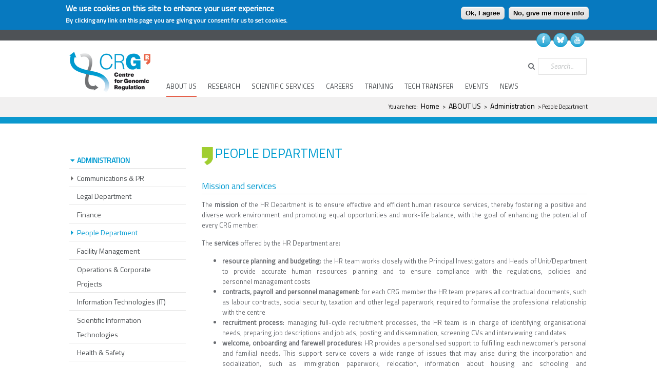

--- FILE ---
content_type: text/html; charset=utf-8
request_url: https://www.crg.eu/en/content/about-us-administration/human-resources
body_size: 63896
content:
<!DOCTYPE html>
<html lang="en" dir="ltr"
  xmlns:fb="http://ogp.me/ns/fb#"
  xmlns:content="http://purl.org/rss/1.0/modules/content/"
  xmlns:dc="http://purl.org/dc/terms/"
  xmlns:foaf="http://xmlns.com/foaf/0.1/"
  xmlns:og="http://ogp.me/ns#"
  xmlns:rdfs="http://www.w3.org/2000/01/rdf-schema#"
  xmlns:sioc="http://rdfs.org/sioc/ns#"
  xmlns:sioct="http://rdfs.org/sioc/types#"
  xmlns:skos="http://www.w3.org/2004/02/skos/core#"
  xmlns:xsd="http://www.w3.org/2001/XMLSchema#">
<head>
<script>
   var path = window.location.pathname;
	

    if(path.search("/event/decoding-transcriptomes-practical-course-rna-seq") >= 0)
	{	
		window.location.href = "https://courses.crg.eu/events/decoding-transcriptomes-practical-course-rna-seq";
	}
    if(path.search("/event/ecabox-symposium-seeing-future") >= 0)
	{	
		window.location.href = "https://ecabox.eu/event/3rd-june-2025-barcelona/";
	}
    if(path.search("/event/8th-mutational-scanning-symposium") >= 0)
	{	
		window.location.href = "https://events.ibecbarcelona.eu/mutational-scanning-symposium/";
	}
	if(path.search("/event/coursescrg-advanced-proteomics-2025-0") >= 0)
	{	
		window.location.href = "https://courses.crg.eu/events/advancedproteomics";
	}
	if(path.search("/event/embo-workshop-liver-and-pancreas-metabolic-disease-pathways-therapies") >= 0)
	{	
		window.location.href = "https://meetings.embo.org/event/25-liver-pancreas";
	} 
    if(path.search("/event/inaugural-symposium-evolutionary-medical-genomics-program") >= 0)
	{	
		window.location.href = "https://evomedgenomics.com/events/inaugural-symposium-evolutionary-medical-genomics-program";
	} 
   	if(path.search("/event/symposium-barcelona-collaboratorium-2024-modelling-biology-across-scales") >= 0)
	{	
		window.location.href = "https://barcelonacollaboratorium.com/events/collaboratorium-annual-symposium-modelling-biology-across-scales";
	} 
    if(path.search("/event/8th-catcat-morning-mechanobiology") >= 0)
	{	
		window.location.href = "https://www.catcat-celltissuebiology.cat/event/8th-catcat-morning/";
	}
    if(path.search("/event/innovations-single-cell-omics-isco-24") >= 0)
	{					
		window.location.href = "https://www.isco-conference.eu/";
	}
    if(path.search("/event/finding-creative-spark-biomedical-research") >= 0)
	{					
		window.location.href = "https://www.eventbrite.nl/e/finding-the-creative-spark-in-biomedical-research-tickets-657516418307";
	}
   	if(path.search("/event/symposium-barcelona-collaboratorium-2023-intelligence-natural-artificial-and-synthetic") >= 0)
	{					
		window.location.href = "https://barcelonacollaboratorium.com/events/intelligence-natural-artificial-and-synthetic";
	}
    if(path.search("/event/barcelona-collaboratorium-modelling-predictive-biology-inaugural-symposium-programmable-life") >= 0)
	{					
		window.location.href = "https://barcelonacollaboratorium.com/events";
	}
	if(path.search("/event/future-now-emerging-leaders-biomedicine") >= 0)
	{					
		window.location.href = "https://www.carrerasresearch.org/en/emerging-leaders_235880";
	}
	if(path.search("/event/2nd-divide-conference-spindle-structure-protein-architechture") >= 0)
	{					
		window.location.href = "https://rrobert92.github.io/divide_2023/index.html";
	}
	if(path.search("/event/7th-catcat-morning") >= 0)
	{					
		window.location.href = "https://www.catcat-celltissuebiology.cat/event/7th-catcat-morning/";
	}
	
  </script>
<meta http-equiv="Content-Type" content="text/html; charset=utf-8" />
<meta name="Generator" content="Drupal 7 (http://drupal.org)" />
<link rel="canonical" href="/en/content/about-us-administration/human-resources" />
<link rel="shortlink" href="/en/node/12793" />
<meta http-equiv="X-UA-Compatible" content="IE=Edge" />
<link rel="shortcut icon" href="https://www.crg.eu/sites/default/files/favicon%20%281%29.ico" type="image/vnd.microsoft.icon" />
<meta charset="utf-8">
<meta name="viewport" content="width=device-width, initial-scale=1.0" />
<title>Centre for Genomic Regulation Website</title>
<style type="text/css" media="all">
@import url("https://www.crg.eu/modules/system/system.base.css?t97p9y");
@import url("https://www.crg.eu/modules/system/system.menus.css?t97p9y");
@import url("https://www.crg.eu/modules/system/system.messages.css?t97p9y");
@import url("https://www.crg.eu/modules/system/system.theme.css?t97p9y");
</style>
<style type="text/css" media="all">
@import url("https://www.crg.eu/modules/aggregator/aggregator.css?t97p9y");
@import url("https://www.crg.eu/sites/all/modules/calendar/css/calendar_multiday.css?t97p9y");
@import url("https://www.crg.eu/sites/all/modules/date/date_api/date.css?t97p9y");
@import url("https://www.crg.eu/sites/all/modules/date/date_popup/themes/datepicker.1.7.css?t97p9y");
@import url("https://www.crg.eu/modules/field/theme/field.css?t97p9y");
@import url("https://www.crg.eu/sites/all/modules/i18n_menu_overview/css/i18n_menu_overview.css?t97p9y");
@import url("https://www.crg.eu/sites/all/modules/logintoboggan/logintoboggan.css?t97p9y");
@import url("https://www.crg.eu/modules/node/node.css?t97p9y");
@import url("https://www.crg.eu/modules/search/search.css?t97p9y");
@import url("https://www.crg.eu/modules/user/user.css?t97p9y");
@import url("https://www.crg.eu/sites/all/modules/views/css/views.css?t97p9y");
@import url("https://www.crg.eu/sites/all/modules/ckeditor/css/ckeditor.css?t97p9y");
</style>
<style type="text/css" media="all">
@import url("https://www.crg.eu/sites/all/modules/colorbox/styles/default/colorbox_style.css?t97p9y");
@import url("https://www.crg.eu/sites/all/modules/ctools/css/ctools.css?t97p9y");
@import url("https://www.crg.eu/sites/all/modules/tagclouds/tagclouds.css?t97p9y");
@import url("https://www.crg.eu/sites/all/modules/eu_cookie_compliance/css/eu_cookie_compliance.css?t97p9y");
@import url("https://www.crg.eu/sites/all/modules/easy_social/css/easy_social.css?t97p9y");
@import url("https://www.crg.eu/sites/all/themes/boson/css/main.css?t97p9y");
@import url("https://www.crg.eu/sites/all/themes/boson/css/color-scheme/turquoise.css?t97p9y");
@import url("https://www.crg.eu/sites/all/libraries/superfish/css/superfish.css?t97p9y");
@import url("https://www.crg.eu/sites/all/libraries/superfish/style/boson.css?t97p9y");
</style>
<style type="text/css" media="all">
<!--/*--><![CDATA[/*><!--*/
#sliding-popup.sliding-popup-top{background:#0779BF;}#sliding-popup .popup-content #popup-text h1,#sliding-popup .popup-content #popup-text h2,#sliding-popup .popup-content #popup-text h3,#sliding-popup .popup-content #popup-text p{color:#ffffff !important;}

/*]]>*/-->
</style>
<style type="text/css" media="all">
@import url("https://www.crg.eu/sites/all/themes/boson/css/responsive.css?t97p9y");
@import url("https://www.crg.eu/sites/all/themes/boson/css/prettyPhoto.css?t97p9y");
@import url("https://www.crg.eu/sites/all/themes/boson/css/accordionboostrap3_4.css?t97p9y");
</style>
<script type="text/javascript" src="//code.jquery.com/jquery-1.8.3.min.js"></script>
<script type="text/javascript">
<!--//--><![CDATA[//><!--
window.jQuery || document.write("<script src='/sites/all/modules/jquery_update/replace/jquery/1.8/jquery.min.js'>\x3C/script>")
//--><!]]>
</script>
<script type="text/javascript" src="https://www.crg.eu/misc/jquery-extend-3.4.0.js?v=1.8.3"></script>
<script type="text/javascript" src="https://www.crg.eu/misc/jquery-html-prefilter-3.5.0-backport.js?v=1.8.3"></script>
<script type="text/javascript" src="https://www.crg.eu/misc/jquery.once.js?v=1.2"></script>
<script type="text/javascript" src="https://www.crg.eu/misc/drupal.js?t97p9y"></script>
<script type="text/javascript" src="https://www.crg.eu/sites/all/modules/jquery_update/replace/ui/external/jquery.cookie.js?v=67fb34f6a866c40d0570"></script>
<script type="text/javascript" src="https://www.crg.eu/misc/form-single-submit.js?v=7.102"></script>
<script type="text/javascript" src="https://www.crg.eu/sites/all/modules/fancy_file_delete/js/fancyfiledelete.js?t97p9y"></script>
<script type="text/javascript" src="https://www.crg.eu/sites/all/libraries/colorbox/jquery.colorbox-min.js?t97p9y"></script>
<script type="text/javascript" src="https://www.crg.eu/sites/all/modules/colorbox/js/colorbox.js?t97p9y"></script>
<script type="text/javascript" src="https://www.crg.eu/sites/all/modules/colorbox/styles/default/colorbox_style.js?t97p9y"></script>
<script type="text/javascript" src="https://www.crg.eu/sites/all/modules/colorbox/js/colorbox_load.js?t97p9y"></script>
<script type="text/javascript" src="https://www.crg.eu/sites/all/modules/colorbox/js/colorbox_inline.js?t97p9y"></script>
<script type="text/javascript" src="https://www.crg.eu/sites/all/modules/google_analytics/googleanalytics.js?t97p9y"></script>
<script type="text/javascript" src="https://www.googletagmanager.com/gtag/js?id=UA-32634122-1"></script>
<script type="text/javascript">
<!--//--><![CDATA[//><!--
window.dataLayer = window.dataLayer || [];function gtag(){dataLayer.push(arguments)};gtag("js", new Date());gtag("config", "UA-32634122-1", {"groups":"default","anonymize_ip":true});gtag("config", "G-TK3W34SQX7", {"groups":"default","anonymize_ip":true});
//--><!]]>
</script>
<script type="text/javascript" src="https://www.crg.eu/sites/all/modules/field_group/field_group.js?t97p9y"></script>
<script type="text/javascript" src="https://www.crg.eu/sites/all/libraries/superfish/jquery.hoverIntent.minified.js?t97p9y"></script>
<script type="text/javascript" src="https://www.crg.eu/sites/all/libraries/superfish/sfsmallscreen.js?t97p9y"></script>
<script type="text/javascript" src="https://www.crg.eu/sites/all/libraries/superfish/supposition.js?t97p9y"></script>
<script type="text/javascript" src="https://www.crg.eu/sites/all/libraries/superfish/superfish.js?t97p9y"></script>
<script type="text/javascript" src="https://www.crg.eu/sites/all/libraries/superfish/supersubs.js?t97p9y"></script>
<script type="text/javascript" src="https://www.crg.eu/sites/all/modules/superfish/superfish.js?t97p9y"></script>
<script type="text/javascript" src="https://www.crg.eu/sites/all/themes/boson/js/jquery.prettyPhoto.js?t97p9y"></script>
<script type="text/javascript" src="https://www.crg.eu/sites/all/themes/boson/js/main.js?t97p9y"></script>
<script type="text/javascript">
<!--//--><![CDATA[//><!--
jQuery.extend(Drupal.settings, {"basePath":"\/","pathPrefix":"en\/","setHasJsCookie":0,"ajaxPageState":{"theme":"boson","theme_token":"HBRzNhaoCnrgo6hZmIATW2_rfzjnKF-tB3PwgaExqDQ","js":{"0":1,"sites\/all\/modules\/eu_cookie_compliance\/js\/eu_cookie_compliance.js":1,"\/\/code.jquery.com\/jquery-1.8.3.min.js":1,"1":1,"misc\/jquery-extend-3.4.0.js":1,"misc\/jquery-html-prefilter-3.5.0-backport.js":1,"misc\/jquery.once.js":1,"misc\/drupal.js":1,"sites\/all\/modules\/jquery_update\/replace\/ui\/external\/jquery.cookie.js":1,"misc\/form-single-submit.js":1,"sites\/all\/modules\/fancy_file_delete\/js\/fancyfiledelete.js":1,"sites\/all\/libraries\/colorbox\/jquery.colorbox-min.js":1,"sites\/all\/modules\/colorbox\/js\/colorbox.js":1,"sites\/all\/modules\/colorbox\/styles\/default\/colorbox_style.js":1,"sites\/all\/modules\/colorbox\/js\/colorbox_load.js":1,"sites\/all\/modules\/colorbox\/js\/colorbox_inline.js":1,"sites\/all\/modules\/google_analytics\/googleanalytics.js":1,"https:\/\/www.googletagmanager.com\/gtag\/js?id=UA-32634122-1":1,"2":1,"sites\/all\/modules\/field_group\/field_group.js":1,"sites\/all\/libraries\/superfish\/jquery.hoverIntent.minified.js":1,"sites\/all\/libraries\/superfish\/sfsmallscreen.js":1,"sites\/all\/libraries\/superfish\/supposition.js":1,"sites\/all\/libraries\/superfish\/superfish.js":1,"sites\/all\/libraries\/superfish\/supersubs.js":1,"sites\/all\/modules\/superfish\/superfish.js":1,"sites\/all\/themes\/boson\/js\/jquery.prettyPhoto.js":1,"sites\/all\/themes\/boson\/js\/main.js":1},"css":{"modules\/system\/system.base.css":1,"modules\/system\/system.menus.css":1,"modules\/system\/system.messages.css":1,"modules\/system\/system.theme.css":1,"modules\/aggregator\/aggregator.css":1,"sites\/all\/modules\/calendar\/css\/calendar_multiday.css":1,"sites\/all\/modules\/date\/date_api\/date.css":1,"sites\/all\/modules\/date\/date_popup\/themes\/datepicker.1.7.css":1,"modules\/field\/theme\/field.css":1,"sites\/all\/modules\/i18n_menu_overview\/css\/i18n_menu_overview.css":1,"sites\/all\/modules\/logintoboggan\/logintoboggan.css":1,"modules\/node\/node.css":1,"modules\/search\/search.css":1,"modules\/user\/user.css":1,"sites\/all\/modules\/views\/css\/views.css":1,"sites\/all\/modules\/ckeditor\/css\/ckeditor.css":1,"sites\/all\/modules\/colorbox\/styles\/default\/colorbox_style.css":1,"sites\/all\/modules\/ctools\/css\/ctools.css":1,"sites\/all\/modules\/tagclouds\/tagclouds.css":1,"sites\/all\/modules\/eu_cookie_compliance\/css\/eu_cookie_compliance.css":1,"sites\/all\/modules\/easy_social\/css\/easy_social.css":1,"sites\/all\/themes\/boson\/css\/main.css":1,"sites\/all\/themes\/boson\/css\/color-scheme\/turquoise.css":1,"sites\/all\/libraries\/superfish\/css\/superfish.css":1,"sites\/all\/libraries\/superfish\/style\/boson.css":1,"0":1,"sites\/all\/themes\/boson\/css\/responsive.css":1,"sites\/all\/themes\/boson\/css\/prettyPhoto.css":1,"sites\/all\/themes\/boson\/css\/accordionboostrap3_4.css":1}},"colorbox":{"opacity":"0.85","current":"{current} of {total}","previous":"\u00ab Prev","next":"Next \u00bb","close":"Close","maxWidth":"98%","maxHeight":"98%","fixed":true,"mobiledetect":true,"mobiledevicewidth":"480px"},"inEffects":["bounceIn","bounceInDown","bounceInUp","bounceInLeft","bounceInRight","fadeIn","fadeInUp","fadeInDown","fadeInLeft","fadeInRight","fadeInUpBig","fadeInDownBig","fadeInLeftBig","fadeInRightBig","flipInX","flipInY","foolishIn","lightSpeedIn","puffIn","rollIn","rotateIn","rotateInDownLeft","rotateInDownRight","rotateInUpLeft","rotateInUpRight","twisterInDown","twisterInUp","swap","swashIn","tinRightIn","tinLeftIn","tinUpIn","tinDownIn","vanishIn"],"outEffects":["bombRightOut","bombLeftOut","bounceOut","bounceOutDown","bounceOutUp","bounceOutLeft","bounceOutRight","fadeOut","fadeOutUp","fadeOutDown","fadeOutLeft","fadeOutRight","fadeOutUpBig","fadeOutDownBig","fadeOutLeftBig","fadeOutRightBig","flipOutX","flipOutY","foolishOut","hinge","holeOut","lightSpeedOut","puffOut","rollOut","rotateOut","rotateOutDownLeft","rotateOutDownRight","rotateOutUpLeft","rotateOutUpRight","rotateDown","rotateUp","rotateLeft","rotateRight","swashOut","tinRightOut","tinLeftOut","tinUpOut","tinDownOut","vanishOut"],"better_exposed_filters":{"views":{"human_resources_members_leader":{"displays":{"block":{"filters":[]}}},"human_resources_members":{"displays":{"block":{"filters":[]}}}}},"eu_cookie_compliance":{"popup_enabled":1,"popup_agreed_enabled":0,"popup_hide_agreed":0,"popup_clicking_confirmation":1,"popup_scrolling_confirmation":0,"popup_html_info":"\u003Cdiv\u003E\n  \u003Cdiv class =\u0022popup-content info\u0022\u003E\n    \u003Cdiv id=\u0022popup-text\u0022\u003E\n      \u003Ch2\u003EWe use cookies on this site to enhance your user experience\u003C\/h2\u003E\n\u003Cp\u003EBy clicking any link on this page you are giving your consent for us to set cookies.\u003C\/p\u003E\n    \u003C\/div\u003E\n    \u003Cdiv id=\u0022popup-buttons\u0022\u003E\n      \u003Cbutton type=\u0022button\u0022 class=\u0022agree-button\u0022\u003EOk, I agree\u003C\/button\u003E\n              \u003Cbutton type=\u0022button\u0022 class=\u0022find-more-button\u0022\u003ENo, give me more info\u003C\/button\u003E\n          \u003C\/div\u003E\n  \u003C\/div\u003E\n\u003C\/div\u003E","use_mobile_message":false,"mobile_popup_html_info":"\u003Cdiv\u003E\n  \u003Cdiv class =\u0022popup-content info\u0022\u003E\n    \u003Cdiv id=\u0022popup-text\u0022\u003E\n          \u003C\/div\u003E\n    \u003Cdiv id=\u0022popup-buttons\u0022\u003E\n      \u003Cbutton type=\u0022button\u0022 class=\u0022agree-button\u0022\u003EOk, I agree\u003C\/button\u003E\n              \u003Cbutton type=\u0022button\u0022 class=\u0022find-more-button\u0022\u003ENo, give me more info\u003C\/button\u003E\n          \u003C\/div\u003E\n  \u003C\/div\u003E\n\u003C\/div\u003E\n","mobile_breakpoint":"768","popup_html_agreed":"\u003Cdiv\u003E\n  \u003Cdiv class =\u0022popup-content agreed\u0022\u003E\n    \u003Cdiv id=\u0022popup-text\u0022\u003E\n      \u003Ch2\u003EThank you for accepting cookies\u003C\/h2\u003E\n\u003Cp\u003EYou can now hide this message or find out more about cookies.\u003C\/p\u003E\n    \u003C\/div\u003E\n    \u003Cdiv id=\u0022popup-buttons\u0022\u003E\n      \u003Cbutton type=\u0022button\u0022 class=\u0022hide-popup-button\u0022\u003EHide\u003C\/button\u003E\n              \u003Cbutton type=\u0022button\u0022 class=\u0022find-more-button\u0022 \u003EMore info\u003C\/button\u003E\n          \u003C\/div\u003E\n  \u003C\/div\u003E\n\u003C\/div\u003E","popup_use_bare_css":false,"popup_height":"auto","popup_width":"100%","popup_delay":1000,"popup_link":"\/en\/node\/15623","popup_link_new_window":1,"popup_position":true,"popup_language":"en","better_support_for_screen_readers":0,"reload_page":0,"domain":"crg.eu","popup_eu_only_js":0,"cookie_lifetime":"100","disagree_do_not_show_popup":0},"googleanalytics":{"account":["UA-32634122-1","G-TK3W34SQX7"],"trackOutbound":1,"trackMailto":1,"trackDownload":1,"trackDownloadExtensions":"7z|aac|arc|arj|asf|asx|avi|bin|csv|doc(x|m)?|dot(x|m)?|exe|flv|gif|gz|gzip|hqx|jar|jpe?g|js|mp(2|3|4|e?g)|mov(ie)?|msi|msp|pdf|phps|png|ppt(x|m)?|pot(x|m)?|pps(x|m)?|ppam|sld(x|m)?|thmx|qtm?|ra(m|r)?|sea|sit|tar|tgz|torrent|txt|wav|wma|wmv|wpd|xls(x|m|b)?|xlt(x|m)|xlam|xml|z|zip","trackColorbox":1},"superfish":{"1":{"id":"1","sf":{"delay":"2000","animation":{"opacity":"show","height":"show"},"speed":"\u0027fast\u0027","autoArrows":false,"dropShadows":false,"disableHI":false},"plugins":{"smallscreen":{"mode":"window_width","breakpoint":800,"addSelected":false,"menuClasses":false,"hyperlinkClasses":false,"title":"Main menu"},"supposition":true,"bgiframe":false,"supersubs":{"minWidth":"12","maxWidth":"27","extraWidth":1}}}},"urlIsAjaxTrusted":{"\/en\/content\/about-us-administration\/human-resources":true},"field_group":{"div":"full"}});
//--><!]]>
</script>
        <!--[if lt IE 9]><script src="http://html5shiv.googlecode.com/svn/trunk/html5.js"></script><![endif]-->
        <!-- END: js -->
<!--<link rel="stylesheet" href="https://maxcdn.bootstrapcdn.com/bootstrap/3.4.1/css/bootstrap.min.css">-->
<!--<script src="https://ajax.googleapis.com/ajax/libs/jquery/3.4.1/jquery.min.js"></script>-->
<!--<script src="https://maxcdn.bootstrapcdn.com/bootstrap/3.4.1/js/bootstrap.min.js"></script>       -->
<script src="https://maxcdn.bootstrapcdn.com/bootstrap/3.0.3/js/bootstrap.min.js"></script>       

<link href='https://fonts.googleapis.com/css?family=Titillium+Web' rel='stylesheet' type='text/css'>
<link rel="stylesheet" href="/sites/all/themes/boson/font/fontawesome6/css/fontawesome.min.css">
</head>
<body class="html not-front not-logged-in one-sidebar sidebar-first page-node page-node- page-node-12793 node-type-page i18n-en none">
    <div class="main
boxed-none ">

	<!-- TOP BAR
	============================================= -->
	<div class="b-top-bar">
		<div class="layout">
			<!-- Some text -->
			<div class="wrap-left">
            
			</div>
			<div class="wrap-right">
              <div class="region region-top-right">
    

<div id="block-block-2" class="block block-block">

        <div class="content">
    <ul class="b-social m-varicolored">
				<li><a class="fb" href="https://es-es.facebook.com/centreforgenomicregulation"><div class="icon-facebook"></div></a></li>
				<li><a class="bsky" href="https://bsky.app/profile/crg.eu"><i class="fab fa-bluesky"></a></i></li>
				<li><a class="yt" href="https://www.youtube.com/user/CRGchannel"><div class="icon-youtube"></div></a></li>

			</ul>  </div>
</div>
  </div>

			</div>
		</div>
	</div>
	<!-- END TOP BAR
	============================================= -->

	<!-- HEADER
	============================================= -->
		<div class="header">
		<div class="layout clearfix">
			<div class="mob-layout wrap-left">

            <div class="brand">
				<!-- Logo -->
                               <div class="logo-img">
               <a href="/en"><img src="https://www.crg.eu/sites/default/files/logo_1.png" alt="Home"/></a>
               </div>
               
               </div><!-- brand -->
                   <div class="region region-main-menu">
    

<div id="block-superfish-1" class="block block-superfish">

        <div class="content">
    <ul id="superfish-1" class="menu sf-menu sf-main-menu sf-horizontal sf-style-boson sf-total-items-8 sf-parent-items-7 sf-single-items-1"><li id="menu-9519-1" class="active-trail first odd sf-item-1 sf-depth-1 sf-total-children-11 sf-parent-children-8 sf-single-children-3 menuparent"><a href="/en/content/about-us/general-information" class="sf-depth-1 menuparent">ABOUT US</a><ul><li id="menu-9981-1" class="first odd sf-item-1 sf-depth-2"><a href="/en/content/about-us/general-information" title="" class="sf-depth-2">General information</a></li><li id="menu-9546-1" class="middle even sf-item-2 sf-depth-2"><a href="/en/content/about-us/institutional-collaborations" class="sf-depth-2">Institutional collaborations</a></li><li id="menu-9557-1" class="middle odd sf-item-3 sf-depth-2"><a href="/en/content/about-us/strategy-and-funding" class="sf-depth-2">Strategy and Funding</a></li><li id="menu-9548-1" class="middle even sf-item-4 sf-depth-2 sf-no-children"><a href="/en/content/about-us/contact" class="sf-depth-2">Contact</a></li><li id="menu-9556-1" class="middle odd sf-item-5 sf-depth-2 sf-no-children"><a href="https://tbdo.crg.eu" title="" class="sf-depth-2">Technology &amp; Business Development Office</a></li><li id="menu-9550-1" class="active-trail middle even sf-item-6 sf-depth-2"><a href="/en/content/about-us/administration" class="sf-depth-2">Administration</a></li><li id="menu-9549-1" class="middle odd sf-item-7 sf-depth-2 sf-no-children"><a href="https://alumni.crg.eu" title="" class="sf-depth-2">Alumni</a></li><li id="menu-9667-1" class="middle even sf-item-8 sf-depth-2"><a href="/en/content/about-us/open-science" class="sf-depth-2">Open Science</a></li><li id="menu-9545-1" class="middle odd sf-item-9 sf-depth-2"><a href="/en/content/about-us/science-and-society" class="sf-depth-2">Science and society</a></li><li id="menu-9558-1" class="middle even sf-item-10 sf-depth-2"><a href="/en/content/about-us/gender-equality-diversity-and-inclusion-gedi" class="sf-depth-2">Gender Equality, Diversity and Inclusion (GEDI)</a></li><li id="menu-9547-1" class="last odd sf-item-11 sf-depth-2"><a href="/en/content/about-us/donate" title="" class="sf-depth-2">Donate</a></li></ul></li><li id="menu-9525-1" class="middle even sf-item-2 sf-depth-1 sf-total-children-7 sf-parent-children-2 sf-single-children-5 menuparent"><a href="/en/content/research/faculty-members" title="" class="sf-depth-1 menuparent">RESEARCH</a><ul><li id="menu-9784-1" class="first odd sf-item-1 sf-depth-2 sf-no-children"><a href="/en/content/research/faculty-members" class="sf-depth-2">Faculty members</a></li><li id="menu-11487-1" class="middle even sf-item-2 sf-depth-2 sf-no-children"><a href="/en/content/research/staff-scientists" title="" class="sf-depth-2">Staff Scientists</a></li><li id="menu-9786-1" class="middle odd sf-item-3 sf-depth-2 sf-no-children"><a href="https://alumni.crg.eu/faculty-alumni" title="" class="sf-depth-2">Faculty Alumni</a></li><li id="menu-9782-1" class="middle even sf-item-4 sf-depth-2"><a href="/en/research-0" title="" class="sf-depth-2">Research Programmes</a></li><li id="menu-9781-1" class="middle odd sf-item-5 sf-depth-2 sf-no-children"><a href="/en/content/research/scientific-publications" class="sf-depth-2">Scientific Publications</a></li><li id="menu-9787-1" class="middle even sf-item-6 sf-depth-2"><a href="/en/content/research/projects" class="sf-depth-2">Projects</a></li><li id="menu-10709-1" class="last odd sf-item-7 sf-depth-2 sf-no-children"><a href="https://barcelonacollaboratorium.com" title="" class="sf-depth-2">Barcelona Collaboratorium</a></li></ul></li><li id="menu-9524-1" class="middle odd sf-item-3 sf-depth-1 sf-total-children-5 sf-parent-children-2 sf-single-children-3 menuparent"><a href="/en/content/scientific-services/core-technologies" class="sf-depth-1 menuparent">SCIENTIFIC SERVICES</a><ul><li id="menu-9761-1" class="first odd sf-item-1 sf-depth-2"><a href="/en/content/scientific-services/core-technologies" title="" class="sf-depth-2">Core Technologies Programme</a></li><li id="menu-9763-1" class="middle even sf-item-2 sf-depth-2"><a href="/en/content/scientific-services/software" title="" class="sf-depth-2">Scientific resources</a></li><li id="menu-9762-1" class="middle odd sf-item-3 sf-depth-2 sf-no-children"><a href="https://ega-archive.org" title="" class="sf-depth-2">European Genome-Phenome Archive</a></li><li id="menu-12453-1" class="middle even sf-item-4 sf-depth-2 sf-no-children"><a href="/en/content/scientific-services/prbb-ufablab" class="sf-depth-2">PRBB μFabLab</a></li><li id="menu-12586-1" class="last odd sf-item-5 sf-depth-2 sf-no-children"><a href="https://neuroscience-resources.crg.eu" title="" class="sf-depth-2">Neuroscience Resources</a></li></ul></li><li id="menu-9522-1" class="middle even sf-item-4 sf-depth-1 sf-total-children-6 sf-parent-children-0 sf-single-children-6 menuparent"><a href="/en/content/careers/hr-excellence-research" class="sf-depth-1 menuparent">CAREERS</a><ul><li id="menu-9749-1" class="first odd sf-item-1 sf-depth-2 sf-no-children"><a href="/en/content/careers/hr-excellence-research" title="" class="sf-depth-2">HR Excellence - HRS4R</a></li><li id="menu-9751-1" class="middle even sf-item-2 sf-depth-2 sf-no-children"><a href="/en/content/careers/job-opportunities" class="sf-depth-2">Job opportunities</a></li><li id="menu-9754-1" class="middle odd sf-item-3 sf-depth-2 sf-no-children"><a href="/en/content/careers/group-leader-recruitment" class="sf-depth-2">Group Leader Recruitment</a></li><li id="menu-9755-1" class="middle even sf-item-4 sf-depth-2 sf-no-children"><a href="/en/content/careers/relocation-barcelona" class="sf-depth-2">Relocation to Barcelona</a></li><li id="menu-9757-1" class="middle odd sf-item-5 sf-depth-2 sf-no-children"><a href="/en/content/careers/career-development" class="sf-depth-2">Career development</a></li><li id="menu-9756-1" class="last even sf-item-6 sf-depth-2 sf-no-children"><a href="/en/content/careers/working-crg" class="sf-depth-2">Working at CRG</a></li></ul></li><li id="menu-11155-1" class="middle odd sf-item-5 sf-depth-1 sf-total-children-4 sf-parent-children-3 sf-single-children-1 menuparent"><a href="/en/content/training" title="" class="sf-depth-1 menuparent">TRAINING</a><ul><li id="menu-9686-1" class="first odd sf-item-1 sf-depth-2 sf-no-children"><a href="/en/content/training/undergraduates-and-masters" class="sf-depth-2">Undergraduates and masters</a></li><li id="menu-9687-1" class="middle even sf-item-2 sf-depth-2"><a href="/en/content/training/phd-students" class="sf-depth-2">PhD Students</a></li><li id="menu-9688-1" class="middle odd sf-item-3 sf-depth-2"><a href="/en/content/training/postdoctoral-researchers" class="sf-depth-2">Postdoctoral Researchers</a></li><li id="menu-9689-1" class="last even sf-item-4 sf-depth-2"><a href="/en/content/training/courses-0" class="sf-depth-2">Courses</a></li></ul></li><li id="menu-9521-1" class="middle even sf-item-6 sf-depth-1 sf-no-children"><a href="https://tbdo.crg.eu" title="" class="sf-depth-1">TECH TRANSFER</a></li><li id="menu-11154-1" class="middle odd sf-item-7 sf-depth-1 sf-total-children-7 sf-parent-children-0 sf-single-children-7 menuparent"><a href="/en/events" title="" class="sf-depth-1 menuparent">EVENTS</a><ul><li id="menu-9952-1" class="first odd sf-item-1 sf-depth-2 sf-no-children"><a href="/en/events" title="" class="sf-depth-2">Events</a></li><li id="menu-9951-1" class="middle even sf-item-2 sf-depth-2 sf-no-children"><a href="/en/content/events/crg-scientific-sessions" title="" class="sf-depth-2">CRG Scientific Sessions</a></li><li id="menu-9947-1" class="middle odd sf-item-3 sf-depth-2 sf-no-children"><a href="/en/content/events/prbb-crg-sessions" class="sf-depth-2">PRBB-CRG Sessions</a></li><li id="menu-9950-1" class="middle even sf-item-4 sf-depth-2 sf-no-children"><a href="https://www.prbb.org/agenda-prbb" title="" class="sf-depth-2">PRBB Scientific Sessions</a></li><li id="menu-13165-1" class="middle odd sf-item-5 sf-depth-2 sf-no-children"><a href="/en/content/events/prbb-computational-genomics-seminars" class="sf-depth-2">PRBB Computational Genomics Seminars</a></li><li id="menu-9948-1" class="middle even sf-item-6 sf-depth-2 sf-no-children"><a href="/en/content/events/outreach-activities" title="" class="sf-depth-2">Outreach Activities</a></li><li id="menu-9949-1" class="last odd sf-item-7 sf-depth-2 sf-no-children"><a href="/en/content/training/courses-0" title="" class="sf-depth-2">Courses</a></li></ul></li><li id="menu-9523-1" class="last even sf-item-8 sf-depth-1 sf-total-children-3 sf-parent-children-0 sf-single-children-3 menuparent"><a href="/en/news" title="" class="sf-depth-1 menuparent">NEWS</a><ul><li id="menu-9759-1" class="first odd sf-item-1 sf-depth-2 sf-no-children"><a href="/en/news" title="" class="sf-depth-2">News</a></li><li id="menu-9758-1" class="middle even sf-item-2 sf-depth-2 sf-no-children"><a href="/en/medias" title="" class="sf-depth-2">CRG in the Media</a></li><li id="menu-9760-1" class="last odd sf-item-3 sf-depth-2 sf-no-children"><a href="/en/content/about-us-administration-communications-pr/publications" title="" class="sf-depth-2">Institutional Publications</a></li></ul></li></ul>  </div>
</div>
  </div>

			</div>
			<!-- Search Form -->
															<div class="b-search-form">

                                <div class="input-wrap">

					  <div class="region region-search-box">
    

<div id="block-search-form" class="block block-search">

        <div class="content">
    <form action="/en/content/about-us-administration/human-resources" method="post" id="search-block-form" accept-charset="UTF-8"><div>
<div class="container-inline">
<div class="icon-search"></div>
<div class="form-item form-type-textfield form-item-search-block-form">
  <label class="element-invisible" for="edit-search-block-form--2">Search </label>
 <input title="Enter the terms you wish to search for." type="text" id="edit-search-block-form--2" name="search_block_form" value="Search.." onblur="setTimeout('closeResults()',2000); if (this.value == '') {this.value = '';}"  onfocus="if (this.value == 'Search..') {this.value = '';}"  size="15" maxlength="128" class="form-text" />
</div>
<input type="hidden" name="form_build_id" value="form-TmZYx_qMpWnQGc1p8BTqfaPnoLRx1ExxnyRaq-n03xU" />
<input type="hidden" name="form_id" value="search_block_form" />
</div></div></form>  </div>
</div>
  </div>
				</div>

								</div>
							

			<!-- End Search Form -->

		</div>


	</div>
	<!-- END HEADER
	============================================= -->

	<!--  SLIDER
	============================================= -->
 <div class="slider clearfix">
 	</div>
	<!-- END SLIDER
	============================================= -->

	<!-- FEATURED CONTENT
	============================================= -->


        
	<!-- END FEATURED CONTENT
	============================================= -->




     
    <!-- TITLE BAR
	============================================= -->
	<div class="b-titlebar">
		<div class="layout">
			<!-- Bread Crumbs -->
			<ul class="crumbs">


                <h2 class="element-invisible">You are here</h2><ul class="crumbs"><li>You are here:</li> <a href="/en">Home</a>  >  <a href="/en/content/about-us/general-information">ABOUT US</a>  >  <a href="/en/content/about-us/administration">Administration</a>  >  People Department</ul>
			</ul>
			<!-- Title -->
			<h1 class="tb1">People Department</h1>
		</div>
	</div>
	<!-- END TITLE BAR -->
 

	<!-- CONTENT -->
	<div class="content shortcodes ">

		<div class="layout" style="padding-bottom: 1px;">
	 <div class="easy_social_box clearfix horizontal easy_social_lang_en">
            <div class="easy_social-widget easy_social-widget-facebook first"><iframe src="//www.facebook.com/plugins/like.php?locale=en_US&amp;href=https%3A//www.crg.eu/en/content/about-us-administration/human-resources&amp;send=false&amp;layout=button_count&amp;width=88&amp;show_faces=false&amp;action=like&amp;colorscheme=light&amp;font=&amp;height=21&amp;appId=263526410431736" scrolling="no" frameborder="0" style="border:none; overflow:hidden; width:88px; height:21px;" allowTransparency="true"></iframe></div>
  </div> <!-- /.easy_social_box -->              <div class="row">
			<div class="row-item col-3_4">

			     		              <h2 class="content-title title_template"><img alt="People Department" alt="" src="/sites/all/themes/boson/img/tag_green.png">People Department</h2>
		                


        
					      <div class="tabs"></div>        				
				        
          <div class="region region-content">
    

<div id="block-system-main" class="block block-system">

        <div class="content">
     <div class="clearfix" style="text-align:right; margin-bottom: 10px;">
          <div class="links"></div>
    
      </div>
  
<div id="node-12793" class="node node-page" about="/en/content/about-us-administration/human-resources" typeof="foaf:Document">

  
  
      <span property="dc:title" content="People Department" class="rdf-meta element-hidden"></span>
  
  <div class="content clearfix">
    <div class="field field-name-body field-type-text-with-summary field-label-hidden"><div class="field-items"><div class="field-item even" property="content:encoded"><h4>Mission and services</h4>
<p>The <strong>mission</strong> of the HR Department is to ensure effective and efficient human resource services, thereby fostering a positive and diverse work environment and promoting equal opportunities and work-life balance, with the goal of enhancing the potential of every CRG member.</p>
<p>The <strong>services</strong> offered by the HR Department are:</p>
<ul><li><strong>resource planning and budgeting</strong>: the HR team works closely with the Principal Investigators and Heads of Unit/Department to provide accurate human resources planning and to ensure compliance with the regulations, policies and personnel management costs</li>
<li><strong>contracts, payroll and personnel management</strong>: for each CRG member the HR team prepares all contractual documents, such as labour contracts, social security, taxation and other legal paperwork, required to formalise the professional relationship with the centre</li>
<li><strong>recruitment process</strong>: managing full-cycle recruitment processes, the HR team is in charge of identifying organisational needs, preparing job descriptions and job ads, posting and dissemination, screening CVs and interviewing candidates</li>
<li><strong>welcome, onboarding and farewell procedures</strong>: HR provides a personalised support to fulfilling each newcomer’s personal and familial needs. This support service covers a wide range of issues that may arise during the incorporation and socialization, such as immigration paperwork, relocation, information about housing and schooling and farewell procedures.</li>
<li><strong>training and development</strong>: the members of the HR Department analyse training needs and, based on these results, plan and organise training courses as a tool for personnel development</li>
<!--<li><p>		<strong>Academic Office</strong>: the Academic Office provides guidance and support to undergraduate&nbsp;and PhD students on academic matters, manages the CRG Fellowship Programme and&nbsp;implements initiatives for the pre-doctoral and post-doctoral community, with the support&nbsp;of the PhD and Postdoc committees</li>
<p>-->
</ul><p>Visit the <strong><a href="http://www.crg.eu/content/careers/job-opportunities" target="_blank">Job Opportunities</a></strong> section and explore our offers.</p>
</div></div></div>  </div>

 

</div>
  </div>
</div>


<div id="block-views-af54535ffd77d10dd239af6cfbbd18a1" class="block block-views">

        <div class="content">
    <div class="view view-human-resources-members-leader view-id-human_resources_members_leader view-display-id-block view-dom-id-037082f8eeb78d2d4359cf722fc71f3c">
            <div class="view-header">
      <h4>Members</h4>    </div>
  
  
  
      <div class="view-content">
        <div class="views-row views-row-1 views-row-odd views-row-first views-row-last">
      
  <div class="views-field views-field-nothing">        <span class="field-content"><div class="member_list">
    <a href="/en/group-members/maria-montserrat-ruano-farre">María Montserrat Ruano Farré</a>
    <p>e-mail:  <a href="mailto:montserrat.ruano@crg.eu">montserrat.ruano@crg.eu</a> </p>
    <p>Telephone:  933160291 </p>
    <p>Position:  Head of Human Resources </p>
</div></span>  </div>  </div>
    </div>
  
  
  
  
  
  
</div>  </div>
</div>


<div id="block-views-human-resources-members-block" class="block block-views">

        <div class="content">
    <div class="view view-human-resources-members view-id-human_resources_members view-display-id-block view-dom-id-14aa6ea2dde486c2851d821c04424819">
        
  
  
      <div class="view-content">
        <div class="views-row views-row-1 views-row-odd views-row-first">
      
  <div class="views-field views-field-nothing">        <span class="field-content"><div class="member_list">
    <a href="/en/group-members/david-ordaz-puigvert">David Ordaz Puigvert</a>
    <p>e-mail:  <a href="mailto:david.ordaz@crg.eu">david.ordaz@crg.eu</a> </p>
    <p>Telephone:  933160163 </p>
    <p>Position:  HR Senior Administrator </p>
</div></span>  </div>  </div>
  <div class="views-row views-row-2 views-row-even">
      
  <div class="views-field views-field-nothing">        <span class="field-content"><div class="member_list">
    <a href="/en/group-members/maria-isabel-celeiro-gonzalez">Maria Isabel Celeiro González</a>
    <p>e-mail:  <a href="mailto:isabel.celeiro@crg.eu">isabel.celeiro@crg.eu</a> </p>
    <p>Telephone:  933160176 </p>
    <p>Position:  HR Personnel Administration and Labour Relations Coordinator </p>
</div></span>  </div>  </div>
  <div class="views-row views-row-3 views-row-odd">
      
  <div class="views-field views-field-nothing">        <span class="field-content"><div class="member_list">
    <a href="/en/group-members/tamara-soler-moreno">Tamara Soler Moreno</a>
    <p>e-mail:  <a href="mailto:tamara.soler@crg.eu">tamara.soler@crg.eu</a> </p>
    <p>Telephone:  933160103 </p>
    <p>Position:  HR Officer </p>
</div></span>  </div>  </div>
  <div class="views-row views-row-4 views-row-even">
      
  <div class="views-field views-field-nothing">        <span class="field-content"><div class="member_list">
    <a href="/en/group-members/nuria-ortiz-capilla">Nuria Ortiz Capilla</a>
    <p>e-mail:  <a href="mailto:nuria.ortiz@crg.eu">nuria.ortiz@crg.eu</a> </p>
    <p>Telephone:  933160279 </p>
    <p>Position:  HR Recruitment and Development Specialist </p>
</div></span>  </div>  </div>
  <div class="views-row views-row-5 views-row-odd">
      
  <div class="views-field views-field-nothing">        <span class="field-content"><div class="member_list">
    <a href="/en/group-members/aikaterini-kiourtzidou">Aikaterini Kiourtzidou</a>
    <p>e-mail:  <a href="mailto:katerina.kiourtzidou@crg.eu">katerina.kiourtzidou@crg.eu</a> </p>
    <p>Telephone:  933160175 </p>
    <p>Position:  HR Assistant </p>
</div></span>  </div>  </div>
  <div class="views-row views-row-6 views-row-even views-row-last">
      
  <div class="views-field views-field-nothing">        <span class="field-content"><div class="member_list">
    <a href="/en/group-members/saudy-galarza-guerrero">Saudy Galarza Guerrero</a>
    <p>e-mail:  <a href="mailto:saudy.galarza@crg.eu">saudy.galarza@crg.eu</a> </p>
    <p>Telephone:  933160270 </p>
    <p>Position:  HR Officer </p>
</div></span>  </div>  </div>
    </div>
  
  
  
  
  
  
</div>  </div>
</div>
  </div>


        </div>

                <!-- sidebar first -->
        <div class="row-item col-1_4 sidebar" style="float:left;">
            <div class="region region-sidebar-first">
    

<div id="block-menu-block-15" class="block block-menu-block">

    <h2 class="block-title" ><a href="/en/content/about-us/administration" class="sf-depth-2 active-trail">Administration</a></h2>
      <div class="content">
    <div class="menu-block-wrapper menu-block-15 menu-name-main-menu parent-mlid-9550 menu-level-1">
  <ul class="menu"><li class="first collapsed menu-mlid-9599"><a href="/en/content/about-us-administration/communications-pr" class="sf-depth-3">Communications  &amp; PR</a></li>
<li class="leaf menu-mlid-9604"><a href="/en/content/about-us-administration/legal-department" class="sf-depth-3">Legal Department</a></li>
<li class="leaf menu-mlid-9601"><a href="/en/content/about-us-administration/finance" class="sf-depth-3">Finance</a></li>
<li class="leaf active-trail active menu-mlid-9605"><a href="/en/content/about-us-administration/human-resources" class="sf-depth-3 active-trail active">People Department</a></li>
<li class="leaf menu-mlid-9602"><a href="/en/content/about-us-administration/facility-management" class="sf-depth-3">Facility Management</a></li>
<li class="leaf menu-mlid-12357"><a href="/en/content/about-us-administration/operations-support" title="" class="sf-depth-3">Operations &amp; Corporate Projects</a></li>
<li class="leaf menu-mlid-9603"><a href="/en/content/about-us-administration/information-technologies-it" class="sf-depth-3">Information Technologies (IT)</a></li>
<li class="leaf menu-mlid-13161"><a href="/en/content/about-us-administration/scientific-information-technologies" class="sf-depth-3">Scientific Information Technologies</a></li>
<li class="last leaf menu-mlid-12160"><a href="/en/content/about-us-administration/health-safety-office" title="" class="sf-depth-3">Health &amp; Safety</a></li>
</ul></div>
  </div>
</div>
  </div>
        </div>
        <!-- // sidebar first -->
      

	</div>

		</div>
	</div>

	<div class="content">



	</div>
	<!-- END CONTENT
	============================================= -->

	<!-- FOOTER
	============================================= -->
	<div class="footer">
		<!-- Widget Area -->
		<div class="b-widgets">
			<div class="layout">
				<div class="row">

					<div class="row-item col-1_4">

                                          <div class="region region-footer-firstcolumn">
    

<div id="block-block-6" class="block block-block">

        <div class="content">
    <ul class="b-list just-links m-dark"><li><a href="https://www.crg.eu/en/content/legal-notice-privacy-policy">LEGAL NOTICE &amp; PRIVACY POLICY</a></li>
<li><a href="https://www.crg.eu/en/content/transparency-portal">TRANSPARENCY PORTAL</a></li>
<li><a href="https://www.crg.eu/en/content/compliance-infringement-information-system">COMPLIANCE-INFRINGEMENT INFORMATION SYSTEM</a></li>
</ul>  </div>
</div>
  </div>
                    					</div>

					<div class="row-item col-1_4">
						                      <div class="region region-footer-secondcolumn">
    

<div id="block-block-72" class="block block-block">

        <div class="content">
    <ul class="b-list just-links m-dark"><li><a href="https://www.crg.eu/en/content/crg-webmail-access">WEBMAIL</a></li>
<li><a href="https://www.crg.eu/en/content/eduroam">EDUROAM</a></li>
<li><a href="https://oim-apps.crg.es/identity/faces/forgotpassword" target="_blank">PASSWORD RECOVERY</a></li>
</ul>  </div>
</div>
  </div>
                    
					</div>

					<div class="row-item col-1_4">

                                          <div class="region region-footer-thirdcolumn">
    

<div id="block-block-73" class="block block-block">

        <div class="content">
    <ul class="b-list just-links m-dark"><li><a href="https://www.crg.eu/en/content/public-tenders">PUBLIC TENDERS</a></li>
<li><a href="https://intranet.crg.eu/" target="_blank">INTRANET</a></li>
</ul>  </div>
</div>
  </div>
                    
					</div>

					<div class="row-item col-1_4">

                                          <div class="region region-footer-fourthcolumn">
    

<div id="block-block-74" class="block block-block">

        <div class="content">
    <ul class="b-list just-links m-dark"><li><a href="/directory">DIRECTORY</a></li>
<li><a href="https://www.crg.eu/en/content/about-us/contact">CONTACT US</a></li>
</ul>  </div>
</div>
  </div>
                    
					</div>

					<!--<div class="row-item col-1_3">

                                                            
					</div>-->

					<!--
					<div class="row-item col-1_4">

                                                            					</div>
					 -->

				</div>
			</div>
		</div>

		<div class="b-copyright">
			<div class="layout">
				<div class="f-a">
                        </div>
             <div class="f-b">
            
			</div>
		</div>
	</div>
	<!-- END FOOTER
	============================================= -->


</div>
<!-- END MAIN
============================================= -->
  <script type="text/javascript">
<!--//--><![CDATA[//><!--
var eu_cookie_compliance_cookie_name = "";
//--><!]]>
</script>
<script type="text/javascript" src="https://www.crg.eu/sites/all/modules/eu_cookie_compliance/js/eu_cookie_compliance.js?t97p9y"></script>
<script>function loadScript(a){var b=document.getElementsByTagName("head")[0],c=document.createElement("script");c.type="text/javascript",c.src="https://tracker.metricool.com/resources/be.js",c.onreadystatechange=a,c.onload=a,b.appendChild(c)}loadScript(function(){beTracker.t({hash:"273eab56a24f5ca9b1677b9fb7262c3d"})});</script>

  
  <script>
  

	
    (function ($) {
        Drupal.behaviors.myBehavior = {
            attach: function (context, settings) {

				
            	$(".clickable").click(function(){
					window.open($(this).find("a").attr("href"),'_blank');
           	     return false;
           	    });
								 
				$('.block.block-menu-block li.expanded a').click(function(event){
               	    $(this).toggleClass('extes');
           	        $(this).parent().find('> ul.menu').slideToggle();      	     
               	});

               	$(document).ready(function() {

					jQuery('#ifr').on('load', function() {
					jQuery('#ifr').width(jQuery('#block-system-main').width());		
					

					
				});

				var path = window.location.pathname;
									
				if((path.search("content/research/orfeu-programme/orfeu-programme") >= 0)||	(path.search("content/research/orfeu-programme/programa-orfeu") >= 0)) {
					jQuery('li.horizontal-tab-button-3 a').trigger('click');	 
				}
								
							
								
								$('a[href="/en/event/barcelona-collaboratorium-modelling-predictive-biology-inaugural-symposium-programmable-life"]').attr('href','https://barcelonacollaboratorium.com');	

								if(path.search("content/research/covid-19-projects/") >= 0) {	 
									$('li.menu-mlid-10337').addClass('active-trail active'); 	
									$('li.menu-mlid-10337 a[href="/en/content/research/covid-19-projects"]').addClass('active-trail active extes');  
									$('li.menu-mlid-10622').addClass('active-trail active'); 	
									$('li.menu-mlid-10622 a[href="/es/content/research/proyectos-covid-19"]').addClass('active-trail active extes');  
									$('li.menu-mlid-10621').addClass('active-trail active'); 	
									$('li.menu-mlid-10621 a[href="/ca/content/research/projectes-covid-19"]').addClass('active-trail active extes');  									
								}

								if(path.search("content/research/projects/erc/") >= 0) {	 
									$('li.menu-mlid-2959').addClass('active-trail active expanded'); 	
									$('li.menu-mlid-2959 a[href="/en/content/research/projects"]').addClass('active-trail active extes');  
									$('li.menu-mlid-2959 a[href="/es/content/research/projects"]').addClass('active-trail active extes');  
									$('li.menu-mlid-2959 a[href="/ca/content/research/projects"]').addClass('active-trail active extes');  
									$('li.menu-mlid-2960 a').addClass('active-trail active'); 
								}

								if(path.search("content/research/projects/international/") >= 0) {	 
									$('li.menu-mlid-2959').addClass('active-trail active expanded'); 	
									$('li.menu-mlid-2959 a[href="/en/content/research/projects"]').addClass('active-trail active extes');  
									$('li.menu-mlid-2959 a[href="/es/content/research/projects"]').addClass('active-trail active extes');  
									$('li.menu-mlid-2959 a[href="/ca/content/research/projects"]').addClass('active-trail active extes');  
									$('li.menu-mlid-10257 a').addClass('active-trail active'); 
								}
								
								if(path.search("content/research/projects/ec-collaborative/") >= 0) {	 
									$('li.menu-mlid-2959').addClass('active-trail active expanded'); 	
									$('li.menu-mlid-2959 a[href="/en/content/research/projects"]').addClass('active-trail active extes');  
									$('li.menu-mlid-2959 a[href="/es/content/research/projects"]').addClass('active-trail active extes');  
									$('li.menu-mlid-2959 a[href="/ca/content/research/projects"]').addClass('active-trail active extes');  
									$('li.menu-mlid-10257 a').addClass('active-trail active'); 
								}


								if(path.search("content/research/projects/ec-coordinated/") >= 0) {	 
									/*EN*/ 
									$('li.menu-mlid-10078').addClass('active-trail active expanded'); 								
									$('li.menu-mlid-10078 a[href*="content/about-us/international-scientific-affairs"]').addClass('active-trail active extes');  									
									$('li.menu-mlid-3243 a').addClass('active-trail active'); 
									/*ES*/
									$('li.menu-mlid-10069').addClass('active-trail active expanded'); 								
									$('li.menu-mlid-10069 a[href*="content/about/asuntos-internacionales-cientificos"]').addClass('active-trail active extes');  									
									$('li.menu-mlid-10073 a').addClass('active-trail active'); 
								}
								if((path.search("content/research/projects/foster-plus") >= 0)||(path.search("content/research/projects/isa") >= 0)) {	 
									$('li.menu-mlid-10078').addClass('active-trail active expanded'); 									
									$('li.menu-mlid-10078 a[href*="content/about-us/international-scientific-affairs"]').addClass('active-trail active extes');  									
									$('li.menu-mlid-10227 a').addClass('active-trail active'); 

									$('li.menu-mlid-10069').addClass('active-trail active expanded'); 									
									$('li.menu-mlid-10069 a[href*="content/about/asuntos-internacionales-cientificos"]').addClass('active-trail active extes');  									
									$('li.menu-mlid-10229 a').addClass('active-trail active'); 

									$('li.menu-mlid-10258').addClass('active-trail active expanded'); 									
									$('li.menu-mlid-10258 a[href*="content/about/afers-internacionales-i-cientifics"]').addClass('active-trail active extes');  									
									$('li.menu-mlid-10266 a').addClass('active-trail active'); 
								}

								if(path.search("content/research/staff-scientists/") >= 0) {	 								
									$('li.menu-mlid-11487 a').addClass('active-trail active'); 								 
								}


					if((path.search("content/about-ciencia-sociedad/kit/calendario") >= 0) ||
					(path.search("content/about-ciencia-societat/kit/calendari") >= 0) ||					
					(path.search("content/about-us/science-and-society/kit/calendar") >= 0)||
					(path.search("content/about-us-science-and-society/kit-microscopy/calendar") >= 0)||
					(path.search("content/about-ciencia-sociedad/kit-microscopia/calendario") >= 0)||
					(path.search("content/about-ciencia-societat/kit-microscopia/calendari") >= 0))
					{
					try {
  						  jQuery(".electroforesis_book_green").parent().css("background-color","transparent");
						  jQuery(".electroforesis_book_green").parent().parent().css("background-color","#b7d49a");
						  
						  jQuery(".electroforesis_book_orange").parent().css("background-color","transparent");
						  jQuery(".electroforesis_book_orange").parent().parent().css("background-color","#ffcc33");

						  jQuery(".electroforesis_book_red").parent().css("background-color","transparent");
						  jQuery(".electroforesis_book_red").parent().parent().css("background-color","#ea7272");

						  jQuery(".electroforesis_book_nocolor").parent().css("background-color","transparent");
						  jQuery(".electroforesis_book_nocolor").parent().parent().css("background-color","#b7d49a");


						  jQuery(".electroforesis_book_red").parent().children('a').each(function() {

							if((!(jQuery( this ).hasClass( "edit-electro-link" )))&&(!(jQuery( this ).hasClass( "electro-book-link" )))) {
								jQuery(this).addClass("title-kit-link-no-edit");  
							}    
						  });
						  jQuery(".electroforesis_book_orange").parent().children('a').each(function() {
							if((!(jQuery( this ).hasClass( "edit-electro-link" )))&&(!(jQuery( this ).hasClass( "electro-book-link" )))) {
								jQuery(this).addClass("title-kit-link-no-edit");        
							}    
						  });
						  jQuery(".electroforesis_book_nocolor").parent().children('a').each(function() {
							if((!(jQuery( this ).hasClass( "edit-electro-link" )))&&(!(jQuery( this ).hasClass( "electro-book-link" )))) {
								jQuery(this).addClass("title-kit-link-no-edit");        
							}    
						  });
							
						  jQuery('a').each(function() {
							if(jQuery( this ).hasClass( "title-kit-link-no-edit")) {
								jQuery(this).css("color","white");
								jQuery(this).css({'cursor': 'pointer', 'pointer-events' : 'none'})
							}    
						  });

						

						  jQuery(".cutoff").css("background-color","transparent");
						  jQuery(".continues").css("background-color","transparent");
						  
						  if ($.browser.msie ) {
							var multiday_height = $('tr.multi-day')[0].clientHeight; 
							$('tr[iehint]').each(function(index) {
							  var iehint = this.getAttribute('iehint');
						  
							  var height = this.clientHeight + (multiday_height * .8 * iehint); 
							  this.style.height = height + 'px';
							});
						  }
						}catch(e){
						  
						}
					
					}

					if(path.search("node/20884/submission/") >= 0) {
						var url = path.split('node/20884/submission/');
						jQuery('.printpdf > a').attr('href','/print/pdf/20884/submission/'+$(url).get(-1)+'/kit_electrophoresis_booking.pdf');
					}
					if(path.search("node/22310/submission/") >= 0) {
						var url = path.split('node/22310/submission/');
						jQuery('.printpdf > a').attr('href','/print/pdf/22310/submission/'+$(url).get(-1)+'/kit_microscopy_booking.pdf');
					}

					if((path == "/es/node/20884")||(path == "/es/node/22310"))
					{
						jQuery('select option:contains("hour")').text('Hora');					
						jQuery('select option:contains("minute")').text('Minuto');					
					}
					if((path == "/ca/node/20884")||(path == "/cas/node/22310"))
					{
						jQuery('select option:contains("hour")').text('Hora');					
						jQuery('select option:contains("minute")').text('Minut');					
					}
					if((path == "/en/node/20884")||(path == "/en/node/22310"))
					{
						jQuery('select option:contains("hour")').text('Hour');					
						jQuery('select option:contains("minute")').text('Minute');					
					}

                                        if(path.search("content/about-us-equality-diversity-and-inclusion-edi/activities-and-events/") >= 0) {
						$('#block-menu-menu-gender-balance-menu-lateral ul.menu li').addClass('active-trail extes');
 						$('#block-menu-menu-gender-balance-menu-lateral ul.menu li a[href="/en/content/about-us-equality-diversity-and-inclusion-edi"]').addClass('active-trail extes');
						$('#block-menu-menu-gender-balance-menu-lateral ul.menu li a[href="/en/content/about-us-equality-diversity-and-inclusion-edi/activities-and-events"]').addClass('active-trail active');




                                        }



					//kits
					$("a.tabrefscientist").click(function() {
							 /*console.log($(this));*/
							 if($(this).attr("rel") != undefined ) {
								
						   loadTabFrame('#tabrefscientist',$(this).attr("rel"));
						 /*  jQuery('.tabIframeWrapper').width(jQuery('#block-system-main').width());		*/
						  jQuery('#ifr').width(jQuery('#block-system-main').width());		
						   				   
							 }
                    });

               		$("a.tabref").click(function() {
						if($(this).attr("rel") != undefined ) {
						   loadTabFrame('#tab4',$(this).attr("rel"));
						   
						  /* jQuery('#ifr').width(jQuery('#block-system-main .content').width());			*/
						  
						 /* jQuery('.tabIframeWrapper').width(jQuery('#block-system-main').width());		*/
						  jQuery('#ifr').width(jQuery('#block-system-main').width());		
						  			   
							 }
                    });
			
					$("a.tabrefcores").click(function() {
							 /*console.log($(this));*/
							 if($(this).attr("rel") != undefined ) {
								
						   loadTabFrame('#tab5',$(this).attr("rel"));
						 /*  jQuery('.tabIframeWrapper').width(jQuery('#block-system-main').width());		*/
						  jQuery('#ifr').width(jQuery('#block-system-main').width());		
						   				   
							 }
                    });
				
               		$('.extra_fundanet').click(function(e){
                       	e.preventDefault();
                       	url = $(this).attr('rel');
						   
                       	var html = '';/*'<div class="tabIframeWrapper" scrolling="yes">';/*
               	        /*html = html + '<iframe onload="" scrolling="yes" style="width:800px;border:0px;" class="iframetab" id="ifr" src="' + url + '">Load Failed?</iframe>';*/
						   html.push('<iframe width="100%" onload="" height="100%" frameborder="0" id="ifr" class="iframetab" style="overflow: hidden; height: 1500px; width: 100%; margin: 0px; padding: 0px;" src="' + url + '">Load Failed?</iframe>');							      
						   /*html = html + '</div>';*/
               	        $('#fundanet_extra_content').html(html);
                    });
				
					tabsAdjustEvents();
				});
				
				  
               	function hide_loader(){
               		var ajax_load = document.getElementById("ajax-loader");
               		ajax_load.style.display = "none";
                 }

               	function loadTabFrame(tab, url) {
         
					
					
						var html = [];
						/* Publicacion manuales desde html, no de fundanet*/
						if(url.search("/sites/default/files/crg") >= 0)	{ 
               	        	html.push('</div><div class="tabIframeWrapper" scrolling="yes" style="overflow: auto!important; -webkit-overflow-scrolling: touch!important;">');
							/*html.push('<iframe onload="" scrolling="yes" style="width:750px;border:0px;height:1000px;" class="iframetab" id="ifr" src="' + url + '">Load Failed?</iframe>');*/
							html.push('<iframe width="100%" onload="" height="100%" frameborder="0" id="ifr" class="iframetab" style="overflow: hidden; height: 1500px; width: 100%; margin: 0px; padding: 0px;" src="' + url + '">Load Failed?</iframe>');							   
               	        	html.push('</div>');
               	        	$(tab).html(html.join(""));
						}
						else{
							/*html.push('</div><div class="tabIframeWrapper" scrolling="yes" style="overflow: auto!important; -webkit-overflow-scrolling: touch!important;">');*/
							   /*html.push('<iframe onload="" scrolling="yes" style="width:850px;border:0px;height:1250px;" class="iframetab" id="ifr" src="' + url + '">Load Failed?</iframe>');*/
							   html.push('<iframe width="100%" onload="" height="100%" frameborder="0" id="ifr" class="iframetab" style="overflow: hidden; height: 1500px; width: 100%; margin: 0px; padding: 0px;" src="' + url + '">Load Failed?</iframe>');
               	        	/*html.push('</div>');*/
               	        	$(tab).html(html.join(""));
						}

			
               	    //}
               	    return false;
               	   
				   }
				function tabsAdjustEvents()
				{
					if(jQuery('.node-crg-events').length > 0) {
						var w = jQuery('.horizontal-tabs-list').width();
						var t = jQuery('.horizontal-tab-button').length;
					/*	console.log(w);
						console.log(t);*/
						var wt = w/t;
						/*console.log(wt);*/
						jQuery('.horizontal-tab-button').css('width',wt+'px');
					}
				}
			

               	$('.tid-343 a').attr('href','/content/scientific-services/core-facilities');
        	
            	if($('.node-type-events .field-name-field-adjuntos').length > 0){
                	var src = $('.field-name-field-adjuntos span.file a').attr('href');
                	var content = '<a href="'+src+'">'+$('.field-name-field-image .field-items .field-item').html()+'</a>'
            	    $('.field-name-field-image .field-items .field-item').html(content);	
            	}
						
				
			    $('#search-medias').click(function(e){						
					$('#edit-keys').toggle();
            	});

				jQuery('.field-name-field-files .file a').attr('target', '_blank');
        		$('.page-search ul.tabs li:last-child a').html('Members');
        		$("p:contains('There is currently no content classified with this term.')").hide();
				$('a[href*="https://www.cnag.crg.eu"]').attr('target', '_blank');
				$('a[href*="https://www.prbb.org"]').attr('target', '_blank');
        		$('a[href="https://tbdo.crg.eu"]').attr('target', '_blank');
				$('a[href="https://neuroscience-resources.crg.eu"]').attr('target', '_blank');
				$('a[href="https://barcelonacollaboratorium.com"]').attr('target', '_blank');
				$('a[href="https://alumni.crg.eu"]').attr('target', '_blank');
				$('a[href="https://alumni.crg.eu/faculty-alumni"]').attr('target', '_blank'); 
				/* Deshabilitar links del directory a grupos sin contenido*/
				$('a[href="/en/programmes-groups/management-control"]').removeAttr('href');
				$('a[href="/en/group-members/james-sharpe"]').removeAttr('href');
				$('a[href="/en/group-members/ivo-gut"]').removeAttr('href');				
				$('a[href="/en/group-members/fyodor-kondrashov"]').removeAttr('href');				
				
				$('a[href="/en/programmes-groups/secretariat-reception-programme-secretariat-administrative-secretariat-reception-administrative-support"]').attr('href','/en/content/about-us-administration/operations-support');
				$('a[href="/en/programmes-groups/operations-support"]').attr('href','/en/content/about-us-administration/operations-support');
				$('a[href="/en/programmes-groups/suppliers-purchasing-scientific-equipment"]').removeAttr('href');
				$('a[href="/en/programmes-groups/director-group"]').removeAttr('href');				
				$('a[href="/en/programmes-groups/histology-unit"]').attr('href','/en/content/scientific-services-core-facilities/histology-unit');	
				/*$('a[href="/en/programmes-groups/scientific-information-technologies-sit"]').attr('href','/content/scientific-services-core-facilities-house-services/scientific-information-technologies-sit');	*/

				$('a[href="/en/content/research/covid-19-projects/coordination-covid-19-mass-testing-programme-orfeu-programme-government-catalonia"]').attr('href','/en/content/research/orfeu-programme/orfeu-programme');	
				$('a[href="/es/content/research/covid-19-projects/deteccion-masiva-de-covid-19-en-catalunya"]').attr('href','/es/content/research/orfeu-programme/programa-orfeu');	
				$('a[href="/ca/content/research/covid-19-projects/deteccio-massiva-de-covid-19-catalunya"]').attr('href','/ca/content/research/orfeu-programme/programa-orfeu');	
				
				
				
            
            }
        };
    })(jQuery);
    
  </script>
  
</body>
</html>


--- FILE ---
content_type: text/css
request_url: https://www.crg.eu/sites/all/themes/boson/css/main.css?t97p9y
body_size: 257727
content:
@import 'shortcodes.css';
@import 'settings-panel.css';

/*                                                                                                    BASE ^
-----------------------------------------------------------------------------------------------------------*/

@font-face {
    font-family: 'FontAwesome';
    src: url('../font/icon/fontawesome-webfont.eot?v=3.0.1');
    src: url('../font/icon/fontawesome-webfont.eot?#iefix&v=3.0.1') format('embedded-opentype'),
         url('../font/icon/fontawesome-webfont.woff?v=3.0.1') format('woff'),
         url('../font/icon/fontawesome-webfont.ttf?v=3.0.1') format('truetype');
    font-weight: normal;
    font-style: normal;
}

@font-face {
    font-family: 'OpenSansBold';
    src: url('../font/opensans-bold.eot');
    src: url('../font/opensans-bold.eot?#iefix') format('embedded-opentype'),
         url('../font/opensans-bold.woff') format('woff'),
         url('../font/opensans-bold.ttf') format('truetype');
    font-weight: bold;
    font-style: normal;
}

@font-face {
    font-family: 'OpenSansRegular';
    src: url('../font/opensans-regular.eot');
    src: url('../font/opensans-regular.eot?#iefix') format('embedded-opentype'),
         url('../font/opensans-regular.woff') format('woff'),
         url('../font/opensans-regular.ttf') format('truetype');
    font-weight: normal;
    font-style: normal;
}

@font-face {
    font-family: 'OpenSansItalic';
    src: url('../font/opensans-italic.eot');
    src: url('../font/opensans-italic.eot?#iefix') format('embedded-opentype'),
         url('../font/opensans-italic.woff') format('woff'),
         url('../font/opensans-italic.ttf') format('truetype');
    font-weight: normal;
}

@font-face {
    font-family: 'OpenSansSemiboldRegular';
    src: url('../font/opensans-semibold.eot');
    src: url('../font/opensans-semibold.eot?#iefix') format('embedded-opentype'),
         url('../font/opensans-semibold.woff') format('woff'),
         url('../font/opensans-semibold.ttf') format('truetype');
    font-weight: normal;
    font-style: normal;

}

@font-face {
    font-family: 'OpenSansExtraboldRegular';
    src: url('../font/opensans-extrabold.eot');
    src: url('../font/opensans-extrabold.eot?#iefix') format('embedded-opentype'),
         url('../font/opensans-extrabold.woff') format('woff'),
         url('../font/opensans-extrabold.ttf') format('truetype');
    font-weight: normal;
    font-style: normal;

}

@font-face {
    font-family: 'OpenSansLightRegular';
    src: url('../font/opensans-light.eot');
    src: url('../font/opensans-light.eot?#iefix') format('embedded-opentype'),
         url('../font/opensans-light.woff') format('woff'),
         url('../font/opensans-light.ttf') format('truetype');
    font-weight: normal;
    font-style: normal;

}

@font-face {
    font-family: 'OpenSansLightItalic';
    src: url('../font/opensans-lightitalic.eot');
    src: url('../font/opensans-lightitalic.eot?#iefix') format('embedded-opentype'),
         url('../font/opensans-lightitalic.woff') format('woff'),
         url('../font/opensans-lightitalic.ttf') format('truetype');
    font-weight: normal;
}

@font-face {
    font-family: 'bebas_neueregular';
    src: url('../font/bebasneue-webfont.eot');
    src: url('../font/bebasneue-webfont.eot?#iefix') format('embedded-opentype'),
         url('../font/bebasneue-webfont.woff') format('woff'),
         url('../font/bebasneue-webfont.ttf') format('truetype'),
         url('../font/bebasneue-webfont.svg#bebas_neueregular') format('svg');
    font-weight: normal;
    font-style: normal;

}

@font-face {
    font-family: 'great_vibesregular';
    src: url('../font/greatvibes-regular-webfont.eot');
    src: url('../font/greatvibes-regular-webfont.eot?#iefix') format('embedded-opentype'),
         url('../font/greatvibes-regular-webfont.woff') format('woff'),
         url('../font/greatvibes-regular-webfont.ttf') format('truetype'),
         url('../font/greatvibes-regular-webfont.svg#great_vibesregular') format('svg');
    font-weight: normal;
    font-style: normal;

}

@font-face {
    font-family: 'FontAwesome 6';
    src: url('../font/fontawesome6/sprites/solid.svg');
    src: url('../font/fontawesome6/webfonts/fa-solid-900.woff2') format('woff'),
         url('../font/fontawesome6/webfonts/fa-solid-900.ttf') format('truetype');
    font-weight: normal;
    font-style: normal;
}

@font-face {
    font-family: 'Font Awesome 6 Free';
    src: url('../font/fontawesome6/sprites/solid.svg');
    src: url('../font/fontawesome6/webfonts/fa-solid-900.woff2') format('woff'),
         url('../font/fontawesome6/webfonts/fa-solid-900.ttf') format('truetype');
    font-weight: normal;
    font-style: normal;
}
@font-face {
    font-family: 'Font Awesome 6 Brands';
    src: url('../font/fontawesome6/sprites/brands.svg');
    src: url('../font/fontawesome6/webfonts/fa-brands-400.woff2') format('woff'),
         url('../font/fontawesome6/webfonts/fa-brands-400.ttf') format('truetype');
    font-weight: normal;
    font-style: normal;
    font-weight: 400;
    font-display: block;
}

body {
    margin: 0;


    background-color: #fff;

    font: 14px/20px 'Titillium Web',sans-serif;
    color: #65686d;
}

.none {
background-color: #fff;

}

.bg-wood_pattern { background: #fff url(../img/bg/wood_pattern.png); }
.bg-shattered { background: #fff url(../img/bg/shattered.png); }

.bg-vichy { background: #fff url(../img/bg/vichy.png); }
.bg-random-grey-variations { background: #fff url(../img/bg/random_grey_variations.png); }
.bg-irongrip { background: #fff url(../img/bg/irongrip.png); }
.bg-gplaypattern { background: #fff url(../img/bg/gplaypattern.png); }

.bg-diamond-upholstery { background: #fff url(../img/bg/diamond_upholstery.png); }
.bg-denim { background: #fff url(../img/bg/denim.png); }
.bg-crissxcross { background: #fff url(../img/bg/crissXcross.png); }
.bg-climpek { background: #fff url(../img/bg/climpek.png); }

*::-moz-selection {
    background-color: #e34735;
    color: #fff;
}

*::selection {
    background-color: #e34735;
    color: #fff;
}

.element-wrap {
    margin-bottom: 30px;
}

.element-wrap iframe, #map_canvas {
    width: 100%;
}

#map_canvas img {
    max-width: none !important;
}
/*
.video-wrap {
    position: relative;
    padding-top: 56.25%;
    box-shadow: 0 1px 1px rgba(0,0,0,0.1);
}

.video-wrap iframe {
    width: 100%;
    height: 100%;

    position: absolute;
    top: 0;     left: 0;
}
*/
.clearfix:after {
    content: '';
    display: block;
    clear: both;
}

img {
    max-width: 100%;
    border: none;
    height: auto !important;
}

.full-shadow {
    border: 1px solid #ccc;
    box-shadow: 1px 1px 4px 0 rgba(180,180,180,0.3);
}

b{
    font-weight: 600 !important;
}

.img-wrap {
    position: relative;
    clear: both;
}

.img-wrap.shadow, .img-wrap .shadow {
    margin-bottom: 5px;
}

.img-wrap img {
    display: block;
    box-shadow: 0 1px 1px rgba(0,0,0,0.1);
}

img.no-shadow {
    box-shadow: none;
}

.pretty-photo-item {
    display: block;
    position: relative;
    z-index: 1;
}

.pretty-photo-item:hover .link-overlay {
    background: rgba(15,16,17,0.5); 
}

.pretty-photo-item:hover .link-overlay:before {
    -webkit-transform: scale(1);
    transform: scale(1);
    opacity:1;
}

.img-wrap.m-left, img.m-left {
    float: left;
    margin: 0 25px 20px 0;
}

.img-wrap.m-right, img.m-right {
    float: right;
    margin: 0 0 20px 25px;
}

.img-wrap.m-center {
    display: block;
    margin: 0 0 16px;
    text-align: center;
}

.img-wrap.m-center img {
    display: block;
}

.img-wrap.m-center .shadow {
    display: inline-block;
}

img.m-center {
    display: block;
    margin: 0 auto 20px;
}

.img-title {
    position: absolute;
    bottom: 0;  left: 0;
                right: 0;

    z-index: 1;

    padding: 20% 20px 16px;

    background: -webkit-gradient(linear, left top, left bottom, color-stop(0%,rgba(35,38,40,0)), color-stop(100%,rgba(35,38,40,0.6)));
    background: -webkit-linear-gradient(top,  rgba(35,38,40,0) 0%,rgba(35,38,40,0.6) 100%);
    background: linear-gradient(to bottom,  rgba(35,38,40,0) 0%,rgba(35,38,40,0.6) 100%);

    text-align: left;
    color: #ececec;
    text-shadow: 0 1px 1px rgba(0,0,0,0.1);
}


.shadow,
.shadow-2 {
    position: relative;
    margin-bottom: 43px;
}

.shadow:after,
.shadow-2:after {
    content: '';
    display: block;

    position: absolute;
}

.shadow:after {
    height: 43px;
    bottom: -46px;  left: 0;
                    right: 0;
    background: url("../img/shadow.png") no-repeat scroll 0 0 / 100% auto transparent;
}

.shadow-2:after {
    height: 55px;
    bottom: -55px;  left: 0;
                    right: 0;
    background: url("../img/shadow-2.png") no-repeat scroll 0 0 / 100% auto transparent;
}

.col-1_3 .shadow,
.col-1_2 .shadow,
.col-1_4 .shadow,
.col-3_4 .shadow {
    margin-bottom: 0;
}

.col-1_3 .shadow:after,
.col-1_2 .shadow:after,
.col-1_4 .shadow:after,
.col-3_4 .shadow:after {
    height: 20px;
    bottom: -23px;
}

.col-3_4 .shadow:after {
    height: 30px;
    bottom: -33px;
}


strong { 
/*  color: #313538;  */
    }

hr {
    height: 1px;
    margin: 20px 0;
    background-color: #e2e2e2;
    border: none;
}

hr.dashed {
    height: 1px;
    margin: 20px 0;
    background: none;
    border-top: 1px dashed #dee1e2;
}

hr.striped {
    height: 14px;
    margin: 20px 0;
    background: url(../img/bg-head.jpg) repeat;
}

hr.shadow-2 {
    margin: 35px 0;
    background: none;
    border-top: none;
}

a {
    text-decoration: none;
    color: #e34735;
    
    -webkit-transition: all 0.2s ease;
    transition: all 0.2s ease;
}

a:hover {
    color: #313538;
}

a.link, a.dark-link {
    -webkit-transition: all 0.2s ease;
    transition: all 0.2s ease;
}

a.link {
    text-decoration: none;
    color: #e34735;
}

a.link:hover {
    color: #313538;
}

a.dark-link {
    text-decoration: none;
    color: #313538;
}

a.dark-link:hover {
    color: #e34735;
}

p {
    position: relative;
    margin: 0 0 15px 0;
text-align: justify;
}

strong {
    font-family: 'Titillium Web',sans-serif;
    font-weight: 600;
}

small,
sub,
sup { 
    position: relative; 
    font-size: 9px; 
    vertical-align: baseline; 
    }

sub { top: 3px; }

sup { bottom: 3px; }

pre {
    height: auto;

    margin: 0 0 20px;
    padding: 10px 20px;

    overflow-x: auto;

    background: none repeat scroll 0 0 #F7F7F7;
    border-radius: 2px;
    border: 1px solid #E2E2E2;  

    font-family: monospace;
}

.title {
    margin-bottom: 20px;
}

.p-20 {
    font: 18px/24px 'OpenSansRegular';
    margin-bottom: 20px;
    color: #3c3c40;
}

.margin-0 {
    margin-bottom: 0px;
}

.margin-10 {
    margin-bottom: 10px;
}

.margin-20 {
    margin-bottom: 20px;
}

.margin-30 {
    margin-bottom: 30px;
}

.margin-40 {
    margin-bottom: 40px;
}

.margin-50 {
    margin-bottom: 50px;
}

mark {
    display: inline;
    padding: 1px 4px 0px 4px;
    margin: 0 2px;
    
    background-color: #313538;
    
    -webkit-border-radius: 1px;
    -moz-border-radius: 1px;
    border-radius: 2px;
    
    color: #edeff1;
    text-shadow: 0 1px 1px #222528;
    box-shadow: inset 0 1px 0 #515558, 0 1px 2px #dbdbdc;
}

mark.green {
    background-color: #73ca3f;
    color: #e8ffc1;
    text-shadow: 0 1px 1px #4fa923;
    box-shadow: 0 1px 2px #e4f5da;
}

mark.yellow {
    background-color: #f7f962;
    color: #8f6a1c;
    text-shadow: 0 1px 1px #fbfcab;
    box-shadow: 0 1px 2px #f9fbcc;
}

mark.orange {
    background-color: #ff9228;
    color: #ffffe2;
    text-shadow: 0 1px 1px #e86d12;
    box-shadow: 0 1px 2px #fcdec2;
}

mark.light {
    background-color: #e6f7f8;
    color: #253f4c;
    box-shadow: inset 0 1px 1px #d1e4e5,0 1px 0 white;
    text-shadow: none;
}

mark.strong {
    font-family: 'OpenSansSemiboldRegular';
}

.centered { 
    text-align: center;
}

.uppercase {    
    text-transform: uppercase;
}

/*                                                    columns ^
--------------------------------------------------------------*/

.row {
    display: table;
    margin: 0 -12px;

    letter-spacing: -.31em;
    word-spacing: -.43em;
    font-size: 0px;
}

.row.m-block {
    display: block;
}

.row-item {
    display: inline-block;

    margin: 0 12px;
    vertical-align: top;    

    text-align: justify;
    font-size: 13px;

    letter-spacing: normal;
    word-spacing: normal;
}

.col-1_2    {   width: 492px;    }
.col-1_2b    {   width: 363px;    }
.col-1_2c    {   width: 490px;    }
.col-1_3    {   width: 320px;    }
.col-1_3b    {   width: 406px; vertical-align: bottom;    }
.col-2_3    {   width: 664px;    }
.col-1_4    {   width: 234px;    }
.col-1_4b    {   width: 169px; margin-bottom: 10px;   }
.col-1_5    {   width: 194px;    }
.col-1_6    {   width: 188px;    }
.col-3_4    {   width: 750px;    }

.row-item.col-1_6,
.row-item.col-1_5{
    margin: 0 5px 0 0;  
}

/*                                                    headers ^
--------------------------------------------------------------*/

h1, h2, h3, h4, h5, h6 {
    margin: 0 0 10px;
    padding: 0;

    line-height: 1em;
    font-weight: normal;
    color: #313538;
}

h1 { font: 38px/38px 'Titillium Web',sans-serif;}
h2 { font: 20px 'Titillium Web',sans-serif; }
h3 { font: 18px 'Titillium Web',sans-serif; }
h4 { font: 16px 'Titillium Web',sans-serif;}
h5 { 
  color: #009AD1;
  font-family: 'Titillium Web',sans-serif;
  font-size: 15px;
  font-style:italic;
  font-weight: normal;
  padding: 10px 0 2px;
}
h6 { font: 12px 'Titillium Web',sans-serif; text-transform: uppercase;}

h1.lined:before, h1.lined:after,
h2.lined:before, h2.lined:after,
h3.lined:before, h3.lined:after,
h4.lined:before, h4.lined:after,
h5.lined:before, h5.lined:after,
h6.lined:before, h6.lined:after,

{
    content: "";

    width: 200%;
    height: 0.75em;

    display: inline-block;
    margin: 0 -200% 0 0;

    position: relative;
    left: 20px;
    bottom: 0.2em;

    background: url(../img/bg-head.jpg) repeat-x;
    vertical-align: bottom;
}


h1.lined.m-dark:before, h1.lined.m-dark:after,
h2.lined.m-dark:before, h2.lined.m-dark:after,
h3.lined.m-dark:before, h3.lined.m-dark:after,
h4.lined.m-dark:before, h4.lined.m-dark:after,
h5.lined.m-dark:before, h5.lined.m-dark:after,
h6.lined.m-dark:before, h6.lined.m-dark:after 

{
    background: url(../img/bg-head-dark.jpg) repeat-x;
}

h1.lined:before,
h2.lined:before,
h3.lined:before,
h4.lined:before,
h5.lined:before,
h6.lined:before

{
    left: -20px;
    margin: 0 0 0 -200%;
}

h1.lined,
h2.lined,
h3.lined,
h4.lined,
h5.lined,
h6.lined

{
    overflow: hidden;
    position: relative;
}

.sidebar h3 {
    margin-bottom: 13px;
    
    font: 12px 'OpenSansBold';
    text-transform: uppercase;
}

h2.error-404 {
    font: 200px/200px 'OpenSansLightRegular';
    text-shadow: 0 4px 0 #dcdcdc;
}

i.ita {
    font-family:great_vibesregular;
    font-style:normal;
    font-weight:normal; 
    font-size: 150%; 
    vertical-align: middle; 
    display: inline-block; 
}

.semibold {
    font-family: 'OpenSansSemiboldRegular';
}

.great-vibesregular {
    font-family: 'great_vibesregular';
}

/*-----------------------------------------------------------------------------------------------------------*/

.btn-layout {
    width: 32px;
    height: 32px;

    position: fixed;
    top: 10px;  left: 10px;
    z-index: 100;

    border: 1px solid #FC5E32;
    box-shadow: inset 0 1px 0 #FCAB94;
    text-shadow: inset 0 1px 0 #FC5E32;

    background: #ff855f;
    background: -webkit-gradient(linear, left top, left bottom, color-stop(2%,#ff855f), color-stop(100%,#ff6d41));
    background: -webkit-linear-gradient(top,  #ff855f 2%,#ff6d41 100%);
    background: linear-gradient(to bottom,  #ff855f 2%,#ff6d41 100%);

    text-align: center;
    font: 20px/31px 'FontAwesome';
    color: #fff;

    cursor: pointer;
}

.btn-layout.active {
    background: #444;
    box-shadow: inset 0 0 3px #333;
    border: 1px solid #333;
}

.main {
    margin: 0 auto;

    background:  #fff;
    box-shadow: 0 0 2px rgba(0,0,0,0.2);
}

.main.boxed { 
    width: 1090px; 
    margin-top: 20px;
    margin-bottom: 20px;
}

.layout {
    width: 1010px;
    min-width: 200px;
    margin: auto;
    padding: 0 40px;
}

/*                                                                                                  HEADER ^
-----------------------------------------------------------------------------------------------------------*/

.header {
    position: relative;
/*  background: #fafafa; */
/*  background: -webkit-gradient(linear, left top, left bottom, color-stop(2%,#fcfcfc), color-stop(100%,#f9f9f9)); */
/*  background: -webkit-linear-gradient(top,  #fcfcfc 2%,#f9f9f9 100%); */
/*  background: linear-gradient(to bottom,  #fcfcfc 2%,#f9f9f9 100%); */
background: #fff;
padding-top:10px;
}

.header .layout {
    position: relative;
    padding: 0 40px;

    text-align: right;
}

.content .header .layout {
    position: relative;
    padding: 40px 40px 0 !important;

    text-align: right;
}

.logo {
    display: inline-block;
    position: static;
    margin: 0;

    line-height: 79px;
    text-align: left;
}

.logo img {
    vertical-align: middle;
}

.mob-layout {
    max-height: 80px;
    text-align: left;

}

.mob-layout.m-center .wrap-center {
    text-align: center;
}

.mob-layout.m-center .wrap-left {
    position: absolute;
    bottom: 0; left: 40px;
}

.mob-layout.m-center .wrap-left .slogan {
    margin-left: 0;
}

.mob-layout.m-center .wrap-right {
    position: absolute;
    bottom: 0; right: 40px;
}

/*                                                top social ^
--------------------------------------------------------------*/

.header .b-social {
    display: inline-block;
    margin: 0 0 0 20px;
}

.header .b-social li {
    margin: 0 12px 0 0;
}

.header .b-social li:last-child {
    margin: 0;
}

.b-social.social-header a {
    display: block;

    width: 22px;
    height: 22px;

    text-align: center;
    line-height: 22px;
    font-size: 20px;
    color: #dbdfe0;
    text-shadow: 0 1px 0 white;
    
    background: none;
    border: none;
    
    cursor: pointer;

    -webkit-transition: color 0.2s ease, background-color 0.2s ease;
    transition: color 0.2s ease, background-color 0.2s ease;
}

.b-social.social-header a:hover {
    color: #e34735;
    box-shadow: none;
}

/*                                                 navigation ^
--------------------------------------------------------------*/

.wrap-left .menu {
    margin-left: 20px;
    margin-top: 63px;
}


.btn-menu {
    display: none;
}


.menu, .submenu {
    position: relative;
    z-index: 50;

    margin: 56px 0 0;
    padding: 0;

    list-style: none;
}

.menu {
    display: inline-block;
    vertical-align: top;

    position: relative;
    margin: 0;

    text-align: right;
    white-space: nowrap;
}

.menu li {
    position: relative;
    text-align: left;
}

.menu li.with-sub:hover:before {
    content: '';

    display: block;
    width: 180px;
    height: 2px;

    position: absolute;
    left: 15px;
    bottom: 0;

    z-index: 1;

    background: #e34735;
}

.menu li i {
    margin-right: 7px;
    color: #ced3d5;
    text-shadow: 0 1px 0 white;
}

.menu a {
    display: block;
    
    position: relative;
    
    text-decoration: none;
    color: #646060;
/*     font: 14px 'OpenSansRegular'; */
/*     font: 14px 'Helvetica'; */
font-family: 'Titillium Web', sans-serif;

    -webkit-transition: none;
    transition: none;
}

.menu a.active {
    color: #e34735;
}

.menu > li {
/*     display: inline-block; */
    vertical-align: top;
    display:block;
}

.menu > li:before, .menu a.active:before { 
    content: '';
    display: block;
    height: 0;

    position: absolute;
    left: 15px;
    right: 15px;
    bottom: 0;

    z-index: 53;

/*  background: #e34735; */

    -webkit-transition: height 0.2s ease;
    transition: height 0.2s ease;
}

.menu > li:hover:before, .menu a.active:before { height: 2px; }

.menu > li > a {
    padding: 2px 11px;    
    line-height: 28px;
    color: #484c4f;
    white-space: normal;
}

/*---------------------------------------------------------- submenu*/

.submenu {
    min-width: 180px;
    
    position: absolute;
    top: -1px;  left: 100%;

    margin: 0;
    padding: 0;

    visibility: hidden;
    
    background: #2f3338;
    box-shadow: 0 1px 3px rgba(0,0,0,0.2);
    
    border-radius: 0 0 2px 2px;

    list-style: none;
}

.menu > li > .submenu {
    top: 100%;    left: 15px;
}

.menu li:hover > .submenu {
    visibility: visible;
}

.submenu li {
    position: relative; 

    -webkit-transition: background-color 0.2s ease, border 0.2s ease, height 0.3s ease, color 0.2s ease, opacity 0.5s ease;
    transition: background-color 0.2s ease, border 0.2s ease, height 0.3s ease, color 0.2s ease, opacity 0.5s ease;
}

.submenu li:hover {
    background: #e34735;
    border-top: 1px solid #e34735;
    border-bottom: 1px solid #e34735;
}

.submenu li:hover > a {
    color: #fff;
}


.submenu a {
    padding: 0 20px;

    line-height: 35px;
    font-size: 12px;
    color: #a8acaf;
    text-transform: none;
    font-family: 'OpenSansRegular';
    letter-spacing: 0;
}

.submenu li {
    height: 15px;
    border-top: 1px solid #393c42;
    border-bottom: 1px solid #26292c;
}

.submenu li:last-child {
    border-bottom: 0px solid #262829;
    border-radius: 0 0 2px 2px;
}

.submenu li i {
    margin-right: 7px;
}


.menu li:hover > .submenu > li {
    height: 35px;
}

/*----------------------------------------------*/

.header .layout {
/*  height: 80px; */
height:100px;
    line-height: 80px;
}

.m-alt-head .mob-layout {
    float: none;
}

.m-alt-head .b-social {
    float: right;
    vertical-align: middle;
}

.slogan {
    display: inline-block;
    margin: 0 0 0 30px;
    vertical-align: top;
    font-size: 12px;
}

.navbar {
    background: #eff1f2;
}

.navbar .menu {
    display: block;

    width: 960px;
    min-width: 200px;

    margin: auto;

    text-align: left;

    font-size: 0;
}

.navbar .menu.m-center {
    text-align: center;
}


.navbar .menu > li > a {
    line-height: 42px;
    font-size: 13px;
}

.navbar .menu > li:before, .navbar .menu a.active:before { 
    left: 14px;
    right: 14px;
}

.navbar .menu > li > .submenu {
    left: 14px;
}

.navbar .menu li.with-sub:hover:before {
    left: 14px;
}


/*-------------------------------------------------------*/

.navbar.m-dark {
    background: #2f3338;
    box-shadow: 0 1px 3px rgba(0,0,0,0.2);
}

.navbar.m-dark .menu > li {
    border-right: none;
}

.navbar.m-dark .menu > li:first-child {
    border-left: none;
}

.navbar.m-dark .menu a {
    border: none;
    color: #c4c4c4;
}

.navbar.m-dark .menu li i {
    color: #575b61;
    text-shadow: none;
}

/*---------------------------------------------------------- mobile menu */

.btn-menu {
    width: 26px;
    height: 22px;

    position: absolute;
    top: 30px;  right: 0;
    cursor: pointer;

    font: 28px/23px 'FontAwesome';
    color: #c5c5c5;
}

.btn-menu.active {
    color: #313538;
}



.btn-submenu {
    width: 70px;
    height: 44px;

    position: absolute;
    top: 0;     right: 0;

    z-index: 12;

    text-align: center;
    font: 13px/42px 'FontAwesome';
    cursor: pointer;
}

.btn-submenu.active {
    line-height: 39px;
}

.btn-submenu:before {
    content: "\f0d7";
    color: #9a9a9a;
}

.btn-submenu.active:before {
    content: "\f0d8";
}

.desk .mob-menu {
        display: none !important;
}

.mob-menu, .mob-submenu {
    position: relative;
    z-index: 50;

    margin: 56px 0 0;
    padding: 0;

    list-style: none;
}

.mob-menu {
    display: none;
    vertical-align: top;

    position: relative;
    margin: 0;

    background: #2f3338;

    white-space: nowrap;
}

.mob-menu li {
    position: relative;
    text-align: left;

    border-bottom: 1px solid #242629;
    border-top: 1px solid #3b3e44;
}

.mob-menu a {
    display: block;
    
    position: relative;
    padding-left: 30px;
    
    text-decoration: none;
    color: #8a9094;
    font: 14px 'OpenSansRegular';

    -webkit-transition: none;
    transition: none;
}

.mob-menu a.active {
    color: #d0d5d8;
}

.mob-menu > li > div > a {
    padding: 0 40px;
    
    line-height: 42px;
}

.mob-menu div {
    width: 768px;
    position: relative;
    margin: 0 auto;
}

/*---------------------------------------------------------- submenu*/

.mob-menu > li > .mob-submenu {
    background: #1f2226;
}

.mob-submenu {
    display: none;
    min-width: 170px;

    position: relative;
    margin: 0;
    padding: 0;

    list-style: none;
}

.mob-submenu:before {
    content: '';

    display: block;
    width: 100%;

    border-top: 1px solid rgba(0, 0, 0, 0.15);
}

.mob-submenu a {
    padding: 0 20px;

    font: 14px/42px 'OpenSansRegular';
    color: #8a9094;
    text-transform: none;
    letter-spacing: 0;
}

.mob-submenu li {
    border-bottom: 1px solid #16191b;
    border-top: 1px solid #272a2f;
}

.mob-submenu li:last-child {
    border-bottom: 0px solid #262829;
}

.mob-submenu li i {
    margin-right: 7px;
}

.mob-submenu a {
        padding-left: 60px !important;
}
    
.mob-submenu .mob-submenu a {
    padding-left: 80px !important;
}

/*---------------------------------------------------------- search */

.b-search-form {
    float: right;
        margin: 0 0 0 26px;
            position: absolute;
                right: 42px;
}

.b-search-form i {
    margin-top: 0px;
    line-height: 66px;
}

.b-search-form input {
    width: 95px;
    height: 33px;
    background: white;
    padding-left: 24px;
}

.b-search-form .input-wrap {
    margin-bottom: 0;
}

.b-search-form input:focus {
    width: 180px;
    border: 1px solid #e2e2e2;
    border-top: 1px solid #d4d4d4;
    box-shadow: none;
}

.search-form {      
  /*  position: relative;

    letter-spacing: -.31em;
    word-spacing: -.43em;*/
}

.search-text-remove, .search-submit {
    display: none;
}

.search-text {
    width: 0;
    height: 29px;
    
    padding-left: 21px;
    opacity: 0.5;    
    
    background: url(../img/search2.png) no-repeat 0 50%;    
    border: 1px solid transparent;
    
    outline: none;
    cursor: pointer;
    font: 13px 'OpenSansSemiboldRegular';
    color: #555;
    
    -webkit-transition: width 0.2s ease-in-out, opacity 0.2s ease-in-out;
    transition: width 0.2s ease-in-out, opacity 0.2s ease-in-out;
}

.search-text:hover {
    opacity: 1;
}

.search-text:focus {
    width: 127px;
    padding-left: 31px;
    opacity: 1;
    
    border: 1px solid #e2e2e2;
    background-color: #fff;
    box-shadow: 0 0 0 4px #f6f6f6, inset 0 1px 3px rgba(0,0,0,0.04);
    
    cursor: text;
}


/*----------------------------------------------------------------------------------*/

.btn-search {
    display: none;

    width: 24px;
    height: 24px;

    color: #c5c5c5;
    font: 24px/23px 'FontAwesome';
    cursor: pointer;
}

.btn-search.active {
    color: #313538;
}

/*                                                                                                  SLIDER ^
-----------------------------------------------------------------------------------------------------------*/

.fullwidthbanner-container {
    width: 100% !important;
    max-height: 440px !important;

    position: relative;
    padding: 0;
    overflow: hidden;
}

.fullwidthbanner-container .fullwidthbanner {
    max-height: 440px !important;
    position: relative;
    margin-top: -5px;
    width: 100% !important;
}

.top-shadow:before {
    content: '';

    display: block;

    width: 100%;
    height: 5px;

    position: relative;
    z-index: 40;

    margin: auto;

    box-shadow: 0 2px 3px rgba(0,0,0,0.1) inset;
}

.tp-leftarrow.default, .tp-rightarrow.default {
    width: 32px !important;
    height: 80px !important;

    left: -40px !important;

    background: rgba(20,22,23,0.6) !important;
    border-radius: 2px !important;

    -webkit-transition: background-color 0.4s ease, left 0.2s ease, right 0.2s ease !important;
    transition: background-color 0.4s ease, left 0.2s ease, right 0.2s ease !important;
}

.tp-rightarrow.default {
    left: auto !important;
    right: -40px !important;
}

.tp-leftarrow.default:before, .tp-rightarrow.default:before {
    content: '\f104';

    display: block;

    text-align: center;
    line-height: 80px;
    font: 20px/80px 'FontAwesome';
    color: #fff;
}

.tp-rightarrow.default:before {
    content: '\f105';
}

.tp-leftarrow.default:hover, .tp-rightarrow.default:hover {
    background: rgba(215,47,28,0.9) !important;
}

.tp-bullets {
    bottom: 22px !important;
    -webkit-transition: bottom 0.2s ease !important;
    transition: bottom 0.2s ease !important;
}

.bullet {
    width: 13px !important;
    height: 13px !important;

    border-radius: 50%;
    background: rgba(0,0,0,0.4) !important;
    box-shadow: inset 0 1px 1px rgba(0,0,0,0.4), 0 1px 0 rgba(250,250,250,0.1);

    margin: 0 4px !important;

    -webkit-transition: opacity 0.2s ease !important;
    transition: opacity 0.2s ease !important;
}

.b-main-slider:hover .ls-fullwidth .ls-bottom-slidebuttons a {
    opacity: 1;
}

.bullet.selected {
    background: #e34735 !important;
    box-shadow: inset 0 1px 1px rgba(0,0,0,0), 0 1px 2px rgba(0,0,0,0.15);
}


.fullwidthbanner-container:hover .tp-leftarrow.default {
    left: 20px !important;
}

.fullwidthbanner-container:hover .tp-rightarrow.default {
    right: 20px !important;
}



.tp-caption span {
    display: block;

    border-radius: 2px;
    line-height: 1.1em;
    color: #fff;
    
    text-shadow: 0 1px 1px rgba(0,0,0,0.1);
}

.tp-caption span a {
    color: #e34735;
}

.tp-caption span a:hover {
    color: #fff;
}

.tp-caption.m-text-color span {
    padding: 0 !important;
    color: #e34735;
}

.tp-caption.m-text-black span {
    padding: 0 !important;
    color: #313538;
}

.tp-caption.m-text-white span {
    padding: 0 !important;
}

.tp-caption.m-bg-white span {
    background-color: #fff !important;
    color: #3f4144;
}

.tp-caption.m-bg-black span {
    background-color: rgba(20,22,23,0.7) !important;
    color: #fff;
}

.tp-caption.m-bg-color span {
    background-color: rgba(227,71,53,0.8) !important;
    color: #fff;
}

.tp-caption.m-7em span {
    padding: 0.25em 0.4em 0.3em;
    line-height: 0.9em;
    font-size: 7em;
}

.tp-caption.m-6em span {
    padding: 0.25em 0.4em 0.3em;
    line-height: 0.9em;
    font-size: 6em;
}

.tp-caption.m-5em span {
    padding: 0.3em 0.4em 0.35em;
    line-height: 0.9em;
    font-size: 5em;
}

.tp-caption.m-4em span {
    padding: 0.85em 1.1em 0.9em;
    line-height: 0.9em;
    font-size: 4em;
}

.tp-caption.m-3-8em span {
    padding: 0.85em 1.1em 0.9em;
    line-height: 0.9em;
    font-size: 3.8em;
}

.tp-caption.m-3-6em span {
    padding: 0.85em 1.1em 0.9em;
    line-height: 0.9em;
    font-size: 3.6em;
}

.tp-caption.m-3-4em span {
    padding: 0.85em 1.1em 0.9em;
    line-height: 0.95em;
    font-size: 3.4em;
}

.tp-caption.m-3-2em span {
    padding: 0.85em 1.1em 0.9em;
    line-height: 0.95em;
    font-size: 3.2em;
}

.tp-caption.m-3em span {
    padding: 0.85em 1.1em 0.9em;
    line-height: 1em;
    font-size: 3em;
}

.tp-caption.m-2-8em span {
    padding: 0.85em 1.1em 0.9em;
    line-height: 1em;
    font-size: 2.8em;
}

.tp-caption.m-2-6em span {
    padding: 0.85em 1.1em 0.9em;
    line-height: 1em;
    font-size: 2.6em;
}

.tp-caption.m-2-4em span {
    padding: 0.35em 0.7em 0.4em;
    font-size: 2.4em;
}

.tp-caption.m-2-2em span {
    padding: 0.38em 0.7em 0.43em;
    font-size: 2.2em;
}

.tp-caption.m-2em span {
    padding: 0.85em 1.1em 0.9em;
    font-size: 2em;
}

.tp-caption.m-1-8em span {
    padding: 0.85em 1.1em 0.9em;
    font-size: 1.8em;
}

.tp-caption.m-1-6em span {
    padding: 0.55em 1.1em 0.6em;
    font-size: 1.6em;
}

.tp-caption.m-1-4em span {
    padding: 0.55em 1.0em 0.6em;
    line-height: 1.2em;
    font-size: 1.4em;
}

.tp-caption.m-1-2em span {
    padding: 0.6em 1.1em 0.65em;
    line-height: 1.4em;
    font-size: 1.2em;
}

.tp-caption.m-bebas_neueregular span {
    font-family: 'bebas_neueregular';
}

.tp-caption.m-great-vibesregular span {
    font-family: 'great_vibesregular';
}

.tp-caption.m-semibold span {
    font-family: 'OpenSansSemiboldRegular';
}

.tp-caption.m-opensansitalic span {
    font-family: 'OpenSansItalic';
}

.tp-caption.m-opensanslightitalic span {
    font-family: 'OpenSansLightItalic';
}

.tp-caption.m-bold span {
    font-family: 'OpenSansBold';
}

.tp-caption.m-extra-bold span {
    font-family: 'OpenSansExtraboldRegular';
}

.tp-caption.m-light span {
    font-family: 'OpenSansLightRegular';
}

.tp-caption.m-opacity-80 span {
    opacity: 0.8;
}

.tp-caption.m-letter-spacing-1 span {
    letter-spacing: 1px;
}

.tp-caption.m-uppercase span {
    text-transform: uppercase !important;
}

.tp-caption.m-lowercase span {
    text-transform: lowercase !important;
}

.shortcodes .tp-caption span {
    margin-bottom: 20px;
}

/*                                                                                                 CONTENT ^
-----------------------------------------------------------------------------------------------------------*/

.content {
    
}

.content.gray-content {
    background: #fafafa;
    background: -webkit-gradient(linear, left top, left bottom, color-stop(2%,#fcfcfc), color-stop(100%,#f9f9f9));
    background: -webkit-linear-gradient(top,  #fcfcfc 2%,#f9f9f9 100%);
    background: linear-gradient(to bottom,  #fcfcfc 2%,#f9f9f9 100%);
}

.content.gray-content .layout {
    padding: 35px 40px;
}

.content .layout {
    padding: 20px;
}

.crumbs {
    float: right;

    margin: 0;
    padding: 0;

    list-style: none;
    font-size: 11px;
    color: #c4c4c4;
}

.crumbs li {
    display: inline-block;
    line-height: 39px;
}

.crumbs li:after {
    content: "\f054";

    display: inline-block;
    position: relative;
    top: -1px;

    padding: 0 0 0 3px;

    font: 6px/54px 'FontAwesome';
}

.crumbs li:first-child:after, .crumbs li:last-child:after {
    display: none;
}

.crumbs a {
    padding: 0 4px;
    text-decoration: none;
    color: #c4c4c4;

    -webkit-transition: color 0.2s ease;
    transition: color 0.2s ease;
}

.crumbs a:hover {
    color: #ee4a37;
}

.b-titlebar {
    padding: 0;
    border-top: 0px solid #e4e4e4;
border-bottom: 13px solid #0B98CE;
    background: #f1f0f0;
}

.b-titlebar h1 {
color: #009AD1;
/*     font-family: 'OpenSansRegular'; */
font-family: 'Titillium Web', sans-serif;
    font-size: 0px;
    line-height: 39px;
    margin-bottom: 0;
    white-space: nowrap;
}

.b-titlebar.m-dark {
    position: relative;
    overflow: hidden;

    background: #2f3338 url(../img/page-head-bg.gif) repeat;
    box-shadow: 0 2px 3px rgba(0,0,0,0.3) inset;
    border-top: none;
}

.b-titlebar.m-dark .layout {
    position: relative;
    padding: 35px 0 35px;
}

.b-titlebar.m-dark .img-wrap {
    position: absolute;
    top: 0;     left: -9999px;
    bottom: 0;  right: -9999px;

    padding: 0;
}

.b-titlebar.m-dark .img-wrap img {
    display: block;

    height: 100%;

    margin: 0 auto;
}

.b-titlebar.m-dark h1 {
    margin-top: 0;
    
    white-space: normal;
    text-align: center;

    font: 40px/1 'OpenSansSemiboldRegular';
    text-transform: uppercase;
    font-weight: normal;
    color: #fff;
}

.b-titlebar.m-dark p {
    margin-top: 9px;
    margin-bottom: 1px;

    text-align: center;
    font-size: 14px;
    color: #d2d6d9;
}


.blockquote {
    position: relative;
    margin-bottom: 20px;
    padding-left: 32px;
    font: 20px/24px 'OpenSansItalic', serif;
    color: #65686d;
}

.blockquote:before {
    content: '“';

    position: absolute;
    top: -10px;     left: 0;

    font: 52px 'OpenSansLightItalic';
    color: #e34735;
}

.blockquote.m-left, .blockquote.m-right {
    width: 50%;

    position: relative;
    z-index: 1;

    float: left;
    margin: 0 20px 20px 0;
}

.blockquote.m-right {
    width: 50%;
    float: right;
    margin: 0 0 20px 20px;
}

/*                                                                                                  FOOTER ^
-----------------------------------------------------------------------------------------------------------*/
.footer {
    border-top: 0px solid #e2e2e2;
}

.footer .layout {
    padding: 0;
}

.b-widgets {
    padding: 35px 40px 25px;
    background: #079ace;
    color: #fff;
}
.b-widgets a{
    color: #fff;
}

.b-widgets h1, .b-widgets h2, .b-widgets h3, .b-widgets h4, .b-widgets h5, .b-widgets h6 {
    color: #fff;
}

.b-widgets h3 {
    margin-bottom: 15px;

    font-size: 12px;
    font-family: 'OpenSansBold';
    text-transform: uppercase;  
}

.b-widgets .b-list {
    margin-bottom: 30px;
}

.b-widgets .b-list i {
    font-size: 15px;
    color: #d3d3d3;
}

.b-widgets h5 { color: #303030; }
    
.b-copyright {
    overflow: hidden;
    padding: 0 30px;

    background: #2f3338 url(../img/page-head-bg2.gif) repeat;

    font-size: 14px;
    line-height: 64px;
}

.copy {
    float: left;
    font-size: 12px;
    color: #64696d;
}

.copy a {
    color: #b8bdc0;
    
    -webkit-transition: all 0.2s ease;
    transition: all 0.2s ease;
}

.copy a:hover {
    color: #8e9397;
}

.b-copyright .b-social {
    margin: 0;
}

.b-copyright .b-social li {
    margin: 0 12px 0 0;
    
    font-size: 12px;
    color: #64696d;
}

.b-copyright .b-social a {
    width: 18px;
    height: 18px;
    
    background: none;
    
    border: none;

    text-align: center;
    line-height: 18px;
    font-size: 16px;
    color: #5c5f63;
    
    cursor: pointer;
    
    text-shadow: 0 1px 1px rgba(0,0,0,0.1);
}

.b-copyright .b-social a.tw {
    font-size: 15px;
}

.b-copyright .b-social a.fb:hover {
    color: #576ec7;
    text-shadow: 0 0 12px #3c4978;
}

.b-copyright .b-social a.tw:hover {
    color: #5db4f0;
    text-shadow: 0 0 12px #3f6c8d;
}

.b-copyright .b-social a.pt:hover {
    color: #c8222f;
    text-shadow: 0 0 12px #74232c;
}

.b-copyright .b-social a.lin:hover {
    color: #007bb6;
    text-shadow: 0 0 12px #105070;
}

.b-copyright .b-social a.gl:hover {
    color: #ba3526;
    text-shadow: 0 0 12px #6d2d27;
}

.b-copyright .b-social a.dr:hover {
    color: #e24d87;
    text-shadow: 0 0 12px #813958;
}

.b-copyright .b-social a.tl:hover {
    color: #35506b;
    text-shadow: 0 0 12px #2b3a4a;
}

.b-copyright .b-social a.vk:hover {
    color: #45688e;
    text-shadow: 0 0 12px #33465c;
}

.b-copyright .b-social a.dx:hover {
    color: #0073ce;
    text-shadow: 0 0 12px #104c7c;
}

.b-copyright .b-social a.fs:hover {
    color: #219bce;
    text-shadow: 0 0 12px #21607c;
}

.b-copyright .b-social a.is:hover {
    color: #c07145;
    text-shadow: 0 0 12px #704b37;
}

.b-copyright .b-social a.mx:hover,
.b-copyright .b-social a.rss:hover {
    color: #fa9200;
    text-shadow: 0 0 12px #8d5b14;
}

.b-copyright .b-social a.sk:hover {
    color: #29aae1;
    text-shadow: 0 0 12px #256785;
}

.b-copyright .b-social a.yt:hover {
    color: #ed3639;
    text-shadow: 0 0 12px #872d31;
}

.b-copyright .b-social a.gh:hover {
    color: #a0a3a8;
    text-shadow: 0 0 12px #60646a;
}

.b-copyright .b-social {
    float: right;
}


.b-contact li {
    margin-bottom: 8px;
}

.b-contact i:before {
    font-size: 14px;
    color: #5a6166;
    text-shadow: 0 1px 0 white;
}

.contact-mail a {
    color: #e34735;
    -webkit-transition: color 0.2s ease;
    transition: color 0.2s ease;
}

.contact-mail a:hover {
    color: #313538;
}

.b-contact .contact-address i:before {
    font-size: 16px !important;
}

.footer .b-contact i:before {
    color: #ced3d5;
}

/*                                                                                        CONTENT-FEATURED ^
-----------------------------------------------------------------------------------------------------------*/

.content-featured {
    padding: 5px 0 0;
    
/*  background: #2f3338 url(../img/page-head-bg.gif) repeat; */
/*  box-shadow: 0 2px 3px rgba(0,0,0,0.2) inset; */
background: #c4c8c9;
    
    color: #c4c7ca;
    font-size: 18px;
    line-height: 24px;
}

.content-featured p {
    margin-bottom: 0;
    text-shadow: 0 1px 0 rgba(0,0,0,0.2);
}

.content-featured h1 {
    margin-bottom: 5px;
    
    font-family: 'OpenSansLightRegular';
    
    color: #e3e5e7;
    text-shadow: 0 1px 0 rgba(0,0,0,0.2);
}

.content-featured a {
    font-family: 'OpenSansItalic';
}

.content-featured a:hover {
    color: #e9ebed;
}

/*                                                                                               PORTFOLIO ^
-----------------------------------------------------------------------------------------------------------*/

/*-------------------------------------------------------------- MAIN PAGE */

.b-filter-list {
    margin: -10px 0 20px;
    padding: 0;

    list-style: none;
}

.b-filter-list li {
    display: inline-block;
    position: relative;
    
    margin-right: 23px;
    padding-bottom: 10px;

    font-size: 13px;
    color: #313538;
    cursor: pointer;
}

.b-filter-list li.active {
    color: #e34735;
}

.b-filter-list li:before, .b-filter-list li.active:before { 
    content: '';
    display: block;
    height: 0;

    position: absolute;
    left: 0;
    right: 0;
    bottom: 0;

    z-index: 53;

    background: #888;

    -webkit-transition: height 0.2s ease;
    transition: height 0.2s ease;
}

.b-filter-list li:hover:before { height: 2px; }

.b-filter-list li.active:before {
    height: 2px;
    background: #e34735;
}


.b-filter-select {
    display: none;

    position: relative;
    margin-top: -15px;
    margin-bottom: 25px;
}

.b-filter-select ul {
    display: none;
    position: absolute;
    left: 0;    right: 0;
    z-index: 10;
    
    margin: 0;
    padding: 0;
    
    background: #fff;
    border: 1px solid #d9d9d9;
    border-top: none;
    
    list-style: none;
}

.b-filter-select .filter-current {
    background: #fafafa;
    border: 1px solid #e2e2e2;
    border-bottom: 1px solid #dfdfdf;
}

.b-filter-select .filter-current:hover {
    background: #fafafa url(../img/light-btn.jpg) repeat-x top;
    box-shadow: 0 2px 2px rgba(0,0,0,0.04);
    border-color: #d9d9d9;
    border-bottom: 1px solid #cecece;
}

.b-filter-select .filter-current:active {
    background: #f5f5f5;
    box-shadow: inset 0 1px 2px rgba(0,0,0,0.07);
    border-color: #d9d9d9;
}

.b-filter-select .filter-current:after {
    content: "\f0d7";

    float: right;
    margin-top: 5px;
    font: 12px 'FontAwesome';
}

.b-filter-select li, .b-filter-select .filter-current {
    padding: 5px 15px 4px;
    
    line-height: 22px;
    cursor: pointer;
}

.b-filter-select li:hover {
    margin: 0 -1px;
    
    background: #e34735;
    color: #fff;
}


/*--------------------------------------------------*/

.tag {
    margin: 15px 7px 0 0;
    padding: 0 13px;

    line-height: 28px;
}

.work {
    position: relative;
    margin-bottom: 40px;

    text-align: center;
}

.work-image {
    display: block;
    position: relative;
    z-index: 2;
    overflow: hidden;
    
    box-shadow: 0 1px 1px rgba(0,0,0,0.1);

    -webkit-transition: box-shadow 0.2s ease;
    transition: box-shadow 0.2s ease;
}

.work-image img {
    width: 100%;
    display: block;
    
    -webkit-transition: all 0.2s ease;
    transition: all 0.2s ease;
}

.work-image:hover img {
    -webkit-transform: scale(1.1);
    transform: scale(1.1);
}

.link-overlay {
    position: absolute;
    top: 0;       left: 0;
    bottom: 0;    right: 0;

    background: rgba(0,0,0,0);

    -webkit-transition: background-color 0.3s ease;
    transition: background-color 0.3s ease;
}

.link-overlay:before {

    display: block;

    width: 46px;
    height: 46px;

    position: absolute;
    top: 50%;    left: 50%;

    margin: -22px 0 0 -25px;

    border-radius: 50%;
    background: #fff;

    text-align: center;
    font: 14px/46px 'FontAwesome';
    color: #2c2c2c;

    -webkit-transform: scale(0.8);
    transform: scale(0.8);
    opacity:0;

    -webkit-transition: -webkit-transform 0.3s ease, opacity 0.3s ease;
    transition: transform 0.3s ease, opacity 0.3s ease;
}

.work-image:hover .link-overlay { background: rgba(20,22,23,0.6);}

.work-image:hover  .link-overlay:before {
    -webkit-transform: scale(1);
    transform: scale(1);
    opacity:1;
}


.work p { margin: 0; }

.work-name {
    display: inline-block;
    margin: 15px 0 6px;

    font: 14px 'OpenSansSemiboldRegular';
}

a.work-name {
    color: #313538;
    -webkit-transition: all 0.2s ease;
    transition: all 0.2s ease;

    position: relative;
}

a.work-name:hover {
    color: #e34735;
}

.tags {

    font: 12px 'OpenSansItalic';
    color: #c9c9c9;
}


/**** Isotope Filtering ****/

.isotope-item {
  z-index: 2;
}

.isotope-hidden.isotope-item {
  pointer-events: none;
  z-index: 1;
}

/**** Isotope CSS3 transitions ****/

.isotope,
.isotope .isotope-item {
  -webkit-transition-duration: 0.8s;
     -moz-transition-duration: 0.8s;
      -ms-transition-duration: 0.8s;
       -o-transition-duration: 0.8s;
          transition-duration: 0.8s;
}

.isotope {
  -webkit-transition-property: height, width;
     -moz-transition-property: height, width;
      -ms-transition-property: height, width;
       -o-transition-property: height, width;
          transition-property: height, width;
}

.isotope .isotope-item {
  -webkit-transition-property: -webkit-transform, opacity;
     -moz-transition-property:    -moz-transform, opacity;
      -ms-transition-property:     -ms-transform, opacity;
       -o-transition-property:      -o-transform, opacity;
          transition-property:         transform, opacity;
}

/**** disabling Isotope CSS3 transitions ****/

.isotope.no-transition,
.isotope.no-transition .isotope-item,
.isotope .isotope-item.no-transition {
  -webkit-transition-duration: 0s;
     -moz-transition-duration: 0s;
      -ms-transition-duration: 0s;
       -o-transition-duration: 0s;
          transition-duration: 0s;
}

/*-------------------------------------------------------------- INNER PAGE */

/* Carousel ----------------------------------*/

.b-carousel {
    margin-bottom: 20px;
    overflow: hidden;
    box-shadow: 0 1px 2px rgba(0,0,0,0.15)
}

.b-carousel, .carousel-content {
    position: relative;
}

.carousel-item {
    width: 100%;
    display: block;

    visibility: hidden;
    
    position: absolute;
    top: 0;    left: 0;
}

.carousel-item.active {
    display: block;
    visibility: visible;
    position: static;
}

.carousel-item.current {    
    left: 0;
    right: 0;
    visibility: visible;
    z-index: 1;
}

.carousel-item {
    max-width: 100%;
    display: block;
}

.carousel-control {
    position: absolute;
    top: 0;     left: 0;
    bottom: 0;  right: 0;

    overflow: hidden;
}

.b-carousel:hover .carousel-prev { left: 10px; }
.b-carousel:hover .carousel-next { right: 10px; }

.carousel-prev, .carousel-next {
    width: 32px;
    height: 80px;

    position: absolute;
    top: 50%;   left: -40px;

    z-index: 2;

    margin-top: -40px;

    background: rgba(20,22,23,0.6);
    border-radius: 2px;

    cursor: pointer;

    -webkit-transition: background-color 0.2s ease, left 0.2s ease, right 0.2s ease;
    transition: background-color 0.2s ease, left 0.2s ease, right 0.2s ease;
}

.carousel-next {
    left: auto;
    right: -40px;
}

.carousel-prev:hover, .carousel-next:hover {
    background: rgba(215,47,28,0.9);
}

.carousel-prev:before, .carousel-next:before {
    content: '\f104';

    display: block;

    text-align: center;
    line-height: 80px;
    font: 20px/80px 'FontAwesome';
    color: #fff;
}

.carousel-next:before {
    content: '\f105';
}

.carousel-next:hover:before,
.carousel-prev:hover:before
{
    color: #fff;
}

.carousel-pagination {
    position: absolute;
    bottom: 20px;
    left: 50%;

    -webkit-transition: bottom 0.2s ease;
    transition: bottom 0.2s ease;

    -webkit-transform: translateX(-50%);
    transform: translateX(-50%);

    z-index: 2;

    margin: 0;
    padding: 0;

    list-style: none;
    text-align: center;
    line-height: 50px;
}

.carousel-pagination li {
    float: left;

    width: 13px;
    height: 13px;

    margin: 0 3px;

    background: rgba(0,0,0,0.5);
    border-radius: 50%;

    cursor: pointer;
}

.carousel-pagination li.active {
    background: #e34735;
}

/* Description block ----------------------------------*/

.b-description {
    margin-bottom: 30px;
}

.project-description {
    margin: -8px 0 18px;
    padding: 0;

    list-style: none;
}

.project-description li {
    border-top: 1px dotted #d1d1d2;
    line-height: 34px;
}

.project-description li:first-child {
    border-top: none;
}

.project-description strong {
    display: inline-block;
    min-width: 70px;

    font-weight: normal;
}

.live-preview {
    margin: 0 0 30px 0;
}

.project-social {
    float: none;
    margin: 18px 0;

    font-size: 16px;
}

.project-social li {
    font-size: 16px;
}

/*                                                                                                    BLOG ^
-----------------------------------------------------------------------------------------------------------*/

/*-------------------------------------------------------------- MAIN PAGE */

.post-preview {
    padding: 0;
    border-bottom: 1px dashed #dee1e2;
    margin-bottom: 25px;
}

.post-preview:first-child {
    padding-top: 0;
}

.post-preview h3 {
    white-space: normal;
}

.post-preview .btn {
    margin-bottom: 30px;
}

.post-image-wrap {
    position: relative;
}

.post-image {
    display: block;
    overflow: hidden;
    
    position: relative;
    margin-bottom: 25px;
    
    box-shadow: 0 1px 1px rgba(0,0,0,0.1);

    z-index: 2;
}

.post-image img {
    display: block;
    position: relative;
    width: 100%;

    -webkit-transition: -webkit-transform 0.4s ease;
    transition: transform 0.4s ease;
}

.post-image:hover img {
    -webkit-transform: scale(1.1);
    transform: scale(1.1);
}

.post-image:hover .link-overlay { background: rgba(20,22,23,0.6); }
.post-image:hover  .link-overlay:before {
    -webkit-transform: scale(1);
    transform: scale(1);
    opacity:1;
}



.post-meta {
    margin: -5px 0 20px;

    font: 12px/20px 'OpenSansItalic';
    color: #c9c9c9;
}


.post-meta i {
    margin-right: 8px;
    color: #e2e2e2;
}

.post-meta a {
    color: #c9c9c9;

    -webkit-transition: color 0.2s ease;
    transition: color 0.2s ease;
}

.post-meta a:hover {
    color: #e34735;
}

.post-preview p {
    margin-bottom: 20px;
}

.post-link {
    font-size: 12px;
    color: #e34735;
}

.post-link:hover {
    color: #313538;
}

.post-link:after {
    content: "\f101";
    margin-left: 5px;

    font: 13px 'FontAwesome';
    vertical-align: baseline;
}

/*-------------------------------------------------*/

.pagination {
    margin: 30px 0 30px;
    padding: 0;

    list-style: none;
    line-height: 25px;
    word-spacing: -1px;
}

.pagination div, .pagination a {
    display: inline-block;

    height: 25px;
    margin-right: 3px;
    padding: 0 9px;

    background: #fafafa url(../img/btn-bg.png) repeat-x top;

    border-radius: 2px;
    border: 1px solid #e2e2e2;
    
    text-shadow: 0 1px 0 white; 
    font-family: 'OpenSansSemiboldRegular';

    text-align: center;
    font-size: 12px;
    color: #424346;

    -webkit-transition: all 0.2s ease;
    transition: all 0.2s ease;
}

.pagination a:hover {
    background: #e34735 url(../img/btn-bg.png) repeat-x top;
    border: 1px solid #df4432;
    box-shadow: 0 1px 3px rgba(0,0,0,0.1);
    
    color: #fff;
    text-shadow: 0 -1px 0px #e42a1d;
}

.pagination a.active {
    background: #f5f5f5;
    box-shadow: inset 0 1px 2px rgba(0,0,0,0.07);
    border-color: #d9d9d9;
}

.pagination a.active:hover {
    text-shadow: 0 1px 0 white; 
    color: #424346;
}

.pagination a.active, .pagination div {
    cursor: default;
}

/*-------------------------------------------------*/

.b-recent-post {
    margin-bottom: 30px;
}

.b-recent-post.m-medium {
    margin-bottom: 20px;
    border-bottom: 1px dashed #dee1e2;
}

.b-recent-post .post-image-wrap {
    margin-bottom: 16px;
}

.b-recent-post .post-meta {
    margin: -6px 0 2px 0;
    font-size: 12px;
}

.b-recent-post h1,
.b-recent-post h2,
.b-recent-post h3,
.b-recent-post h4,
.b-recent-post h5,
.b-recent-post h6 {
    white-space: normal;
}

.b-recent-post.m-medium .post-image-wrap {
    float: left;
    width: 100px;
    margin-bottom: 0;
    margin-top: 5px;
}

.b-recent-post.m-medium .post-image-wrap + div {
    margin-left: 120px;
}

/*-------------------------------------------------*/

.just-links {
    margin-bottom: 20px;
}

.just-links li {
    line-height: 24px;
}

.just-links a {
    color: #e34735;
    display: block;
}

.just-links.m-dark a {
    color: #fff;
}

.just-links.m-dark a:hover {
    color: #e34735;
}

/*--------------------------------------------------*/

.recent-post {
    margin-bottom: 35px;
}

.recent-post li {
    margin-bottom: 3px;
    line-height: 20px;
}

.recent-post li:before {
    content: "\f105";
    float: left;
    margin-right: 10px;

    color: #caccce;
    font: 14px/21px 'FontAwesome';
    text-shadow: 0 1px 0 white;
}

.recent-post a {
    color: #e34735;
    font-family: 'OpenSansRegular';

    -webkit-transition: color 0.2s ease;
    transition: color 0.2s ease;
}

.recent-post a:hover {
    color: #313538;
}

.recent-post.m-dark li:before {
    color: #4a4c4c;
}

.recent-post.m-dark a {
    color: #4a4c4c;
}

.recent-post.m-dark a:hover {
    color: #c9c9c9;
}

/*-------------------------------------------------*/

.b-blog-search {
    margin-bottom: 35px;
}

.b-blog-search input {
    width: 100%;
}

/*-------------------------------------------------*/

.latest-project {
    margin: 0 -5px 20px;

    font-size: 0px;
    letter-spacing: -.31em;
    word-spacing: -.43em;
}

.latest-project-item {
    display: inline-block;
    position: relative;
    z-index: 2;
    
    width: 66px;
    height: 66px;

    margin: 0 7px 7px !important;

    background: none;

    -webkit-transition: border-color 0.2s ease;
    transition: border-color 0.2s ease;
}

.latest-project a, .latest-project img {
    position: relative;
    display: block;
    box-shadow: 0 1px 1px rgba(0,0,0,0.07);
}

.latest-project a:after {
    content: '';

    position: absolute;
    top: 0;     left: 0;
    bottom: 0;  right: 0;

    -webkit-transition: background-color 0.3s ease;
    transition: background-color 0.3s ease;
}

.latest-project a:hover:after {
    background: rgba(15,16,17,0.5); 
}

.latest-project a img {
    max-width: 100%;
}

.latest-project.m-dark a {
    border-color: #2f3132;
}

.latest-project.m-dark a:hover {
    border-color: #e34735;
}

.latest-project.m-dark a:after{
    background: rgba(0,0,0,0.5);
}

.latest-project.m-dark a:hover:after {
    background: none;
}

/*-------------------------------------------------*/



.b-twitter ul {
    margin: 0 0 20px 0;
    padding: 0;

    list-style: none;
}

.b-twitter li {
    position: relative;
    padding: 0 0 18px 25px;
}

.b-twitter li:before {
    content: "\f099";

    position: absolute;
    top: 2px;   left: 0;

    font: 16px 'FontAwesome';
    color: #e2e2e2;
}

.b-twitter span {
    display: block;
    margin: 2px 0 0;
}

.twit-date {
    font: 11px 'OpenSansItalic';
    color: #d3d3d3;
}

.b-twitter.m-footer a {
    color: #e34735;
}

.b-twitter.m-footer a:hover {
    color: #3b3d40;
}

.b-twitter.m-footer li:before {
    color: #ced3d5;
    text-shadow: 0 1px 0 white;
}

.b-twitter.m-footer .twit-date {
    color: #444;
}

/*-------------------------------------------------*/

.b-tag-cloud {
    font-size: 0px;
    letter-spacing: -.31em;
    word-spacing: -.43em;
    margin-bottom: 20px;
}

.b-tag-cloud span {
    display: inline-block;
    margin-right: 10px;

    font: 14px 'OpenSansSemiboldRegular';
    color: #313538;

}

.b-tag-cloud a {
    display: inline-block;
    position: relative;
    margin: 0 10px 10px 0;
    padding: 0 15px;

    border-radius: 2px;
    background: #fafafa url(../img/btn-soc.png) repeat-x top;
    border: 1px solid #e2e2e2;
    
    text-shadow: 0 1px 0 white;
    font: 11px/29px 'OpenSansSemiboldRegular';
    color: #424346;

    letter-spacing: normal;
    word-spacing: normal;

    -webkit-transition: all 0.2s ease-in-out; 
    transition: all 0.2s ease-in-out; 
}

.b-tag-cloud a:hover {
    background: #e34735 url(../img/btn-bg.png) repeat-x top;
    border: 1px solid #df4432;
    box-shadow: 0 1px 3px rgba(0,0,0,0.1);
    
    color: #fff;
    text-shadow: 0 -1px 0px #e42a1d;
}

.b-tag-cloud a:hover:before {
    opacity: 1;
}

.b-tag-cloud.m-dark {
    margin-bottom: 13px;
}

.b-tag-cloud.m-dark a {
    background: #fff url(../img/btn-bg.png) repeat-x top;
    border-color: #dddddd;

}

.b-tag-cloud.m-dark a:hover {
    background: #e34735 url(../img/btn-bg.png) repeat-x top;
    border: 1px solid #df4432;

    box-shadow: 0 1px 3px rgba(0,0,0,0.1);
    
    color: #fff;
    text-shadow: 0 -1px 0px #e42a1d;
}

/*-------------------------------------------------*/

.widget-recent-posts {
    margin-bottom: 30px;
}

.widget-recent-posts .shadow {
    float: left;
}

.widget-recent-posts .shadow a {
    display: block;
    position: relative;
    box-shadow: 0 1px 1px rgba(0,0,0,0.1);
}

.widget-recent-posts .shadow a:after {
    content: "";

    position: absolute;
    top: 0;     left: 0;
    bottom: 0;  right: 0;

    z-index: 5;    

    -webkit-transition: background-color 0.2s ease 0s;
    transition: background-color 0.2s ease 0s;    
}

.widget-recent-posts .shadow a:hover:after {
    background-color: rgba(0,0,0,0.3);
}

.widget-recent-posts img {
    display: block;

    width: 40px;
    height: 40px;
    
    margin-top: 5px;
}

.widget-recent-posts-item {
    margin-bottom: 15px;
}

.widget-recent-posts-item-content {
    margin-left: 58px;
}

.widget-recent-posts-item-content a {
    position: relative;
    margin-bottom: 14px;

    font-family: 'OpenSansSemiboldRegular';
}

.widget-recent-posts-item-content .date {
    margin-top: 4px;
    
    font: 11px 'OpenSansItalic';
    color: #d3d3d3;
}

/*-------------------------------------------------*/

.b-categories {
    margin-bottom: 35px;
}

.b-categories li {
    margin-bottom: 3px;
    line-height: 20px;
}

.b-categories li:before {
    content: "\f105";
    float: left;
    margin-right: 10px;

    color: #ddd;
    font: 14px/22px 'FontAwesome';
}

.b-categories a {
    padding: 0;

    color: #e34735;
    font-family: 'OpenSansRegular';

    -webkit-transition: color 0.25s ease-in-out;
    transition: color 0.25s ease-in-out;
}

.b-categories a:hover {
    color: #313538;
}

.b-categories .count {
    color: #d3d3d3;
    font-weight: normal;
    font-family: 'OpenSansItalic';
}

/*-------------------------------------------------*/

.preview-medium:after {
    content: '';
    display: block;
    clear: both;
}

.preview-medium p {
    margin-bottom: 20px;
}

.preview-medium .btn {
    margin-bottom: 30px;
}

.preview-medium .post-image-wrap, .preview-medium .b-carousel {
    width: 237px;
    float: left;
    
    margin-top: 4px;
    margin-bottom: 10px;    
}

.preview-medium .post-image-wrap + div,
.preview-medium .b-carousel + div {
    margin-left: 267px;
}

/*-------------------------------------------------*/


.post-content {
    margin-bottom: 30px;
}

.post-content h3 {
    font-family: 'OpenSansSemiboldRegular';
}

.post-content p {
    margin-bottom: 20px;
}

.b-user-info {
    position: relative;
    margin: 0 0 50px 0;
    padding: 20px 20px 3px;

    background: #fff;
    background: -webkit-gradient(linear, left top, left bottom, color-stop(2%,#ffffff), color-stop(100%,#fbfbfb));
    background: -webkit-linear-gradient(top,  #ffffff 2%,#fbfbfb 100%);
    background: linear-gradient(to bottom,  #ffffff 2%,#fbfbfb 100%);
    border: 1px solid #e2e2e2;
    
    box-shadow: 0 1px 1px rgba(0,0,0,0.03);
}

.b-user-info:before {
    content: '';
    
    position: absolute;
    top: -3px;
    left: -1px;
    right: -1px;

    border-top: 2px solid #e34735;
}

.user-info-ava {
    width: 60px;
    height: 60px;

    float: left;
    overflow: hidden;

    border-radius: 50%;
}

.user-info-name {
    margin-bottom: 10px;
    
    color: #313538;
    font: 14px 'OpenSansSemiboldRegular';
}

.user-info-bio {
    margin-left: 79px;
}

.related-post {
    margin-bottom: 20px;
}

.related-post .post-preview {
    border-bottom: none;
}

.related-post .post-image {
    margin-bottom: 14px;
    box-shadow: 0 1px 1px rgba(0,0,0,0.1);
}


.b-comments {   margin-bottom: 50px;    }

.comment {
    position: relative;
    padding-top: 25px;
    border-top: 1px dashed #ddd;
}

.comment:first-child {
    padding-top: 0;
    border-top: none;
}

.comment-ava {
    width: 60px;
    height: 60px;

    float: left;
    overflow: hidden;

    background: #fafafa;
    
    border-radius: 50%;
}

.comment-content {
    margin-left: 79px;
}

.comment-content p {
    margin-bottom: 25px;
}

.comment-meta {
    margin-bottom: 10px;
}

.comment-name { 
    color: #424346;
    font-family: 'OpenSansSemiboldRegular';
}

.comment-date {
    font: 12px 'OpenSansItalic';
    color: #c9c9c9;
}

.btn-reply {
    margin-left: 10px;
    padding: 2px 8px 2px;

    background: #fafafa url(../img/btn-bg.png) repeat-x top;
    border-radius: 2px;
    border: 1px solid #e2e2e2;
    border-bottom: 1px solid #dfdfdf;

    line-height: 15px;
    font: 10px 'OpenSansSemiboldRegular';
    color: #424346;
    cursor: pointer;

    -webkit-transition: all 0.2s ease;
    transition: all 0.2s ease;
}

.btn-reply:hover {
    background: #fafafa url(../img/btn-bg.png) repeat-x top;
    box-shadow: 0 1px 2px rgba(0,0,0,0.07);
    border-color: #d9d9d9;
    border-bottom: 1px solid #cecece;
}

.btn-reply b {
    font-weight: normal;
}

.btn-reply.cancel-reply {
    padding-bottom: 2px;

    background: #e34735 url(../img/btn-bg.png) repeat-x top;
    border: 1px solid #df4432;

    color: #fff7f5;
    text-shadow: 0 -1px 0px #db3e2d;

    line-height: 17px;
}

.btn-reply.cancel-reply b {
    color: #fff;
}

.comment-reply {
    margin-left: 40px;
}


.comment .b-comment-form {
    margin-bottom: 30px;
}

.cancel-reply2 {
    display: none;
    margin-left: 15px;
}

.cancel-reply2:after {
    content: "\f00d";
    margin-left: 8px;

    font: 14px 'FontAwesome';
    color: #ddd;
}

.comment .cancel-reply2 {
    display: inline-block;
}

/* //////////////// */
.b-widgets h2.block-title {
margin-bottom: 15px;
font-size: 12px;
font-family: 'OpenSansBold';
text-transform: uppercase;
    }

.block-menu-block{
    margin:10px 0;
}

#block-menu-block-3 ul.menu li,
#block-menu-block-5 ul.menu li,
#block-menu-block-4 ul.menu li,
#block-menu-block-6 ul.menu li,
#block-menu-menu-transparency-portal ul.menu li,
#block-menu-block-44 ul.menu li,
#block-menu-block-45 ul.menu li,
#block-menu-block-46 ul.menu li,
#block-menu-block-7 ul.menu li,
#block-menu-block-1 ul.menu li,
#block-menu-menu-gender-balance-menu-lateral ul.menu li,
#block-menu-menu-public-tenders ul.menu li,
#block-menu-menu-projects-isa ul.menu li,
#block-menu-block-10 ul.menu li,
#block-menu-block-8 ul.menu li,
#block-menu-block-9 ul.menu li,
#block-menu-block-12 ul.menu li,
#block-menu-block-13 ul.menu li,
#block-menu-block-14 ul.menu li,
#block-menu-block-15 ul.menu li,
#block-menu-block-16 ul.menu li,
#block-menu-block-17 ul.menu li,
#block-menu-block-18 ul.menu li,
#block-menu-block-19 ul.menu li,
#block-menu-block-20 ul.menu li,
#block-menu-block-21 ul.menu li,
#block-menu-block-22 ul.menu li,
#block-menu-block-23 ul.menu li,
#block-menu-block-24 ul.menu li,
#block-menu-block-25 ul.menu li,
#block-menu-block-26 ul.menu li,
#block-menu-block-27 ul.menu li,
#block-menu-block-28 ul.menu li,
#block-menu-block-29 ul.menu li,
#block-menu-block-30 ul.menu li,
#block-menu-block-31 ul.menu li,
#block-menu-block-32 ul.menu li,
#block-menu-block-33 ul.menu li,
#block-menu-block-34 ul.menu li,
#block-menu-block-35 ul.menu li,
#block-menu-block-36 ul.menu li,
#block-menu-block-37 ul.menu li,
#block-menu-block-38 ul.menu li,
#block-menu-block-39 ul.menu li,
#block-menu-block-40 ul.menu li,
#block-menu-block-41 ul.menu li,
#block-menu-block-42 ul.menu li,
#block-menu-block-43 ul.menu li,
#block-menu-block-47 ul.menu li,
#block-menu-block-48 ul.menu li,
#block-menu-block-49 ul.menu li,
#block-menu-menu-public-tenders li  {
    border-top: 1px solid #E4E4E4;
    width: 220px;
    /*width: 100%;  */
}
#block-menu-block-1 ul.menu li.last,
#block-menu-menu-gender-balance-menu-lateral ul.menu li.last,
#block-menu-menu-public-tenders ul.menu li.last,
#block-menu-block-12 ul.menu li.last,
#block-menu-block-13 ul.menu li.last,
#block-menu-block-14 ul.menu li.last,
#block-menu-block-15 ul.menu li.last,
#block-menu-block-16 ul.menu li.last,
#block-menu-block-17 ul.menu li.last,
#block-menu-block-18 ul.menu li.last,
#block-menu-block-19 ul.menu li.last,
#block-menu-block-20 ul.menu li.last,
#block-menu-block-21 ul.menu li.last,
#block-menu-block-22 ul.menu li.last,
#block-menu-block-23 ul.menu li.last,
#block-menu-block-24 ul.menu li.last,
#block-menu-block-25 ul.menu li.last,
#block-menu-block- ul.menu li.last,
#block-menu-block-26 ul.menu li.last,
#block-menu-block-27 ul.menu li.last,
#block-menu-block-28 ul.menu li.last,
#block-menu-block-29 ul.menu li.last,
#block-menu-block-30 ul.menu li.last,
#block-menu-block-31 ul.menu li.last,
#block-menu-block-32 ul.menu li.last,
#block-menu-block-33 ul.menu li.last,
#block-menu-block-34 ul.menu li.last,
#block-menu-block-35 ul.menu li.last,
#block-menu-block-36 ul.menu li.last,
#block-menu-block-37 ul.menu li.last,
#block-menu-block-38 ul.menu li.last,
#block-menu-block-39 ul.menu li.last,
#block-menu-block-40 ul.menu li.last,
#block-menu-block-41 ul.menu li.last,
#block-menu-block-42 ul.menu li.last,
#block-menu-block-43 ul.menu li.last,
#block-menu-block-47 ul.menu li.last,
#block-menu-block-48 ul.menu li.last,
#block-menu-block-49 ul.menu li.last,
#block-menu-menu-projects-isa ul.menu li.last,
#block-menu-block-10 ul.menu li.last,
#block-menu-block-8 ul.menu li.last,
#block-menu-block-9 ul.menu li.last,
#block-menu-block-3 ul.menu li.last,
#block-menu-block-5 ul.menu li.last,
#block-menu-block-6 ul.menu li.last,
#block-menu-menu-transparency-portal ul.menu li.last,
#block-menu-block-4 ul.menu li.last,
#block-menu-block-44 ul.menu li.last,
#block-menu-block-45 ul.menu li.last,
#block-menu-block-46 ul.menu li.last{
    border-bottom: 1px solid #E4E4E4;
}

ul.menu li {
margin: 0 !important;

}
.region-top-left .content, .region-top-right .content, .region-header-first .content, .region-footer-a .content , .region-footer-b .content, .b-widgets .content, .region-main-menu .content{
    border:none;
    }
    
    .content{
    border:none;
    }
    
.b-copyright .content p {
        margin: 0;
        }
.f-a {
  float: left;
}

.content-featured ul.contextual-links a {
font-size: 11px;
text-decoration: none;
}
.brand {
    float:left;
    }


.glavno , .row .tabs{
    font: 13px/20px 'OpenSansRegular';
    word-spacing:normal;
    letter-spacing:normal;
      margin: 0 -12px;
    }


.view-tweets div.item-list ul li {
    padding: 0 0 18px 25px;
    position: relative;
    margin: 0;

}

#edit-submitted-message {
border: 1px solid #e2e2e2;
border-top: 1px solid #d4d4d4;
color: #C1C4C5;
padding: 7px 12px;
font-family:'OpenSansItalic';
font-size: 13px;
    }

#edit-submitted-full-name, #edit-submitted-e-mail {
width: 89%;
border: 1px solid #e2e2e2;
border-top: 1px solid #d4d4d4;
color: #C1C4C5;
padding: 7px 12px;
font-family:'OpenSansItalic';
}

#edit-submit--2 {
    background: url("../img/btn-bg.png") repeat-x scroll center top #2EAFBB;
    border: 1px solid #26A4B1;
    color: #FFFFFF;
    text-shadow: 0 -1px 0 #178E9D;
}
#edit-submit--2 :hover {
    background: url("../img/btn-bg.png") repeat-x scroll center top #178E9D;
    border: 1px solid #178E9D;
    box-shadow: 0 1px 3px #D5EFF1;
    color: #FFFFFF;
    text-shadow: 0 -1px 0 #178E9D;
}

.webform-client-form select{
    width: 218px;
}
#webform-client-form-2 label, .webform-client-form label {
/*     display: none; */
/*width: 250px;*/
display: inline-block;
}
.form-item.webform-component  {
margin-bottom: 0.70em;
margin-top: 0;
}
/* hide Bread Crumbs */
.page-home-2 .crumbs, .page-home-3 .crumbs {
    display:none; 
    }

.logo-img {
padding-top: 12px;
height: 50px;
}
.block-webform .node-webform h2,
.node-type-blog h1.tb1 {
    display:none;
    }

#superfish-1-select {
margin-left: 30px;
 
}

#block-search-form .form-type-textfield {
margin-left: 3px;
}

#search-block-form #edit-search-block-form--2{
    color: #C1C4C5;
    font-family: 'OpenSansItalic';
}

.work .views-field-title, .work .views-field-field-portfolio-tags  {
text-align: center;

}

.views-field-field-portfolio-tags a {

color: #c9c9c9;
}
.work .views-field-title a {
color: #313538;
}

.node-portfolio.node-teaser {
    margin-bottom: 40px;
    }

#block-block-8 .item-list ul li {
list-style-type: none;
margin-left: 0;

}

.region-sidebar-first h2.block-title {

margin-bottom: 13px;
/*font: 12px 'OpenSansBold';*/
/* cambio fuente nuevos menus laterales */
font: 12px 'Titillium Web',sans-serif;
font-weight: bold;
text-transform: uppercase;
}

.region-sidebar-first .block {
margin-bottom: 35px;

}

.submitted {
font: 12px 'OpenSansItalic';
color: #c9c9c9;
margin-bottom: 10px;

}


.md-layer-5-0-5  a {
color: #313538;

}

.md-layer-5-0-6  a {
color: #fff;

}

.view-categories .item-list ul li {
list-style-type: none;
display: inline-block;
margin:0;
}

.view-categories .item-list ul li .b-tag-cloud {
margin-bottom:0;

}

.node-type-blog .field-name-field-tags a {
display: inline-block;
    position: relative;
    margin: 0 10px 10px 0;
    padding: 0 15px;
    margin-bottom: 25px;
    border-radius: 2px;
    background: #fafafa url(../img/btn-soc.png) repeat-x top;
    border: 1px solid #e2e2e2;
    
    text-shadow: 0 1px 0 white;
    font: 11px/29px 'OpenSansSemiboldRegular';
    color: #424346;

    letter-spacing: normal;
    word-spacing: normal;

    -webkit-transition: all 0.2s ease-in-out; 
    transition: all 0.2s ease-in-out; 
}

.field-name-field-tags a{
    float:left;
    }
.node-type-article .field-name-field-image {
float: left;
margin-right: 10px;
}

.form-textarea-wrapper textarea {
    background: #fafafa;
    
    border: 1px solid #e2e2e2;
    border-top: 1px solid #d4d4d4;
    outline: none;
    border-radius: 2px;

    font-family: 'OpenSansRegular';
    color: #65686d;
    line-height: 1.6;

    -moz-box-sizing: border-box;
    box-sizing: border-box;

    -webkit-transition: all 0.2s ease-in-out;
    transition: all 0.2s ease-in-out;
}

.filter-wrapper {
    border: 1px solid #e2e2e2;
    border-top: 1px solid #d4d4d4;
}

.title.comment-form {
margin-top: 20px;

}

a.btn.dd i {
    margin-left: 7px;
margin-right: 0;
}

.front .region-postscript-second .lined.margin-20, .front .region-postscript-third .lined.margin-20 {
    margin-left: -5px;
}
.front .easy_social_box{
    display:none;
}

.mb-40 {
margin-bottom:40px
}

.view-portfolio-2 .views-field-field-portfolio-tags  {
    color: #C9C9C9;
}
.view-portfolio-2 .views-field-title a {
    color: #313538;
}

.view-portfolio-2 .views-field-title, .view-portfolio-2 .views-field-field-portfolio-tags, .view-portfolio-3 .views-field-title, .view-portfolio-3 .views-field-field-portfolio-tags, .view-portfolio-4 .views-field-title, .view-portfolio-4 .views-field-field-portfolio-tags

{
text-align: center;
}
/*
.view-blog-2 .post-preview:last-child {

border-bottom: none;

}
*/
h3.fs {
    font: 18px 'OpenSansSemiboldRegular';
    text-transform: none !important;
}

.md-mainimg img {
left: 0 !important;
}
.md-slide-wrap {
margin: 0 auto;
}


.b-google-map iframe{
    width: 100%;
height: 340px;
}

.content .layout.top-content {
    
    padding-bottom: 0;


}


.page-home-1 .content.shortcodes, .page-home-2 .content.shortcodes, .page-home-3 .content.shortcodes  {
/*     background: linear-gradient(to bottom, #FCFCFC 2%, #F9F9F9 100%) repeat scroll 0 0 transparent; */

/* border-bottom: 1px solid #e4e4e4; */
}

.user-picture{
float: left;
}

.field-name-field-portfolio-image img, 
.field-name-field-blog-image img,
.field-name-field-image img{
/*     width: 100%; */
/*     height: auto; */
}

input#edit-name, input#edit-pass {
border: 1px solid #e2e2e2;
padding: 6px 12px;
}

#block-blog-recent ul li, .view-archive ul li {
list-style-type: none;
margin-left:0;
}
#block-blog-recent ul li:before, .view-archive ul li:before {
content: "\f105";
float: left;
margin-right: 10px;
color: #ddd;
font: 14px/22px 'FontAwesome';
}

.node-type-portfolio .content.shortcodes{
margin-bottom: 30px;

}

#superfish-1-select {
border: 1px solid #e2e2e2;
padding: 5px 12px;
}
.content.shortcodes .row-item.col-3_4 {
margin-bottom: 30px;

}

#block-block-3 .col-2_3 p{
    color:#000;
    font-size: 16px;
    padding-top: 17px;
}
 #block-block-3 .slogan_home p{
     color:#000;
     font-size: 16px;
     padding-top: 10px;
}
/*
 * #block-block-3 img {
 *     width: 100% !important;
 *         height: auto !important;
 *         }
 *         */
#block-block-3 img {
    max-width: unset !important;
}
.row-item.col-1_2.slogan_home {
/*    width: 55%;*/
margin: unset;
float: left !important;
}
.row-item.col-1_2.logos_home {
 /*   width: 42% !important;*/
margin: unset;
display: inline-block;
}
.home_top_client.tooltips {
    margin-left: 10px;
}
.row-item.col-1_2.logos_home {
    margin-left: 48px;
}
#picto-news{
    background: url("../img/picto-news.png") no-repeat scroll 0 0 rgba(0, 0, 0, 0);
    color: #000000;
    float: left;
    font-size: 15px;
    height: 64px;
    padding: 12px 0 0 75px;
    width: 50%;
    margin-bottom:20px;
}
#picto-cient{
    background: url("../img/picto-cient.png") no-repeat scroll 0 0 rgba(0, 0, 0, 0);
    color: #000000;
    float: left;
    font-size: 15px;
    height: 64px;
    padding: 12px 0 0 75px;
    width: 50%;
    margin-bottom:20px;
}
#picto-anual{
    background: url("../img/picto-anual.png") no-repeat scroll 0 0 rgba(0, 0, 0, 0);
    color: #000000;
    float: left;
    font-size: 15px;
    height: 64px;
    padding: 12px 0 0 75px;
    width: 50%;
    margin-bottom:20px;
}
#picto-donnate{
    background: url("../img/picto-donnate.png") no-repeat scroll 0 0 rgba(0, 0, 0, 0);
    color: #000000;
    float: left;
    font-size: 15px;
    height: 55px;
    padding: 21px 0 0 75px;
    width: 50%;
    margin-bottom:20px;
}
.home-picto{
    transition:none;
}
.home-picto:hover{
    opacity:0.5;
    transition:none;
}
.center{
    text-align: center;
}

.accordion-menu-1 .menu{
    display:block;
    
}

.accordion-menu-1 .ui-accordion-content{
    border-top: 0 none;
    overflow: auto;
    position: relative;
    padding:0px;
    margin: -14px 0 10px;
}
.ui-accordion-content .menu > li{
    display:block;
}
.accordion-menu-1 li.expanded,.accordion-menu-1 li.collapsed,.accordion-menu-1 li.leaf{
    padding:0px;
}
.accordion-menu-1 .menu > li > a{
    font-size: 13px;
    line-height: 28px;
}
.accordion-menu-1 li.expanded ul.menu{
     margin-left: 20px;
    
}
.crumbs,
.crumbs a{
    color:#000;
}
#block-block-10{
    display: inline-block;
    width: 100%;
}
#block-block-10 .hcontent{
    display: inline-block;
    width: 49%;
}
.footer .col-1_3{
    margin-right: 0;
    width: 505px;
}
.footer .tweet .e-entry-title{
    font-size: 10px !important;
}

.sidebar-first.page-taxonomy .field-name-field-summary,
.sidebar-first.page-taxonomy .field-name-field-email,
.sidebar-first.page-taxonomy .field-name-field-telephone,
.sidebar-first.page-taxonomy .field-name-field-group,
.sidebar-first.page-taxonomy .taxonomy-term-description
/* .sidebar-first.node-type-page .field-name-body, */
/* .sidebar-first.node-type-news .field-name-body */
{
    float: left;
    width: 62%;
}
/* .page-taxonomy .field-name-field-image, */
/* .node-type-page .field-name-field-image, */
.node-type-news .field-name-field-image,
.node-type-scheduled-news .field-name-field-image{
    float: right;
}
#node_news_full_group_left_1,
#node_page_full_group_left_1{
    float: right;
    margin-bottom: 5px;
    margin-left: 10px;
    width: 30%;
    text-align: right;
    background: none repeat scroll 0 0 #FFFFFF;
}

.node-type-news .field-name-field-video,
.node-type-scheduled-news .field-name-field-video,
.node-type-news .field-name-field-image,
.node-type-scheduled-news .field-name-field-image
/* .node-type-page .field-name-field-video, */
/* .node-type-page .field-name-field-image */
{
    float: left;
    margin-bottom: 5px;
    margin-left: 10px;
    width: 100%;
}
.node-type-news .field-name-field-video,
.node-type-news .field-name-body,
.node-type-news .field-name-field-image,
.node-type-scheduled-news .field-name-field-video,
.node-type-scheduled-news .field-name-body,
.node-type-scheduled-news .field-name-field-image{
    margin-left: 0px;
    float:left;
}

.node-type-news .field-name-field-video .field-item.even,
.node-type-news .field-name-field-video .field-item,
.node-type-scheduled-news .field-name-field-video .field-item.even,
.node-type-scheduled-news .field-name-field-video .field-item,
.node-type-page .field-name-field-video .field-item.even,
.node-type-page .field-name-field-video .field-item{
    display: inline-block;
    width: 100%;
}

.node-type-news .field-name-field-video .col-1_3,
.node-type-scheduled-news .field-name-field-video .col-1_3,
.node-type-page .field-name-field-video .col-1_3{
    width: 100%;
} 
.field-name-field-galery{
     background: none repeat scroll 0 0 #F2F2F2;
    margin: 20px 0;
    padding: 20px;  
}
.field-name-field-galery .field-item{
  display: inline-block;
    margin-right: 10px;
}
.field-name-field-galery .field-item:hover{
    opacity:0.5;
}

.page-taxonomy .field-name-field-leader{
    float: left;
    width: 100%;
    
}
.node-type-news .field-name-field-adjuntos, 
.node-type-news .field-name-field-galery,
.node-type-scheduled-news .field-name-field-adjuntos, 
.node-type-scheduled-news .field-name-field-galery{
    float: left;
	clear: both;
}
.region-sidebar-first .block{
    /*margin-bottom: 0px;*/
}
.node-type-medias .crumbs,
.node-type-news .crumbs,
.node-type-scheduled-news .crumbs
{
/*  display:none; */
}

.field-name-field-video .field-item{
    display: inline-block;
}
.field-name-field-video .field-item.even{
    margin-right:29px;
}
.field-name-field-video .col-1_3 {
    width: 372px;
    margin:0px;
}

#block-menu-block-3 .expanded ul.menu li,
#block-menu-block-4 .expanded ul.menu li,
#block-menu-block-6 .expanded ul.menu li,
#block-menu-block-44 .expanded ul.menu li,
#block-menu-block-45 .expanded ul.menu li,
#block-menu-block-46 .expanded ul.menu li,
#block-menu-menu-transparency-portal .expanded ul.menu li,
#block-menu-menu-gender-balance-menu-lateral .expanded ul.menu li,
#block-menu-block-1 .expanded ul.menu li,
#block-menu-menu-public-tenders .expanded ul.menu li,
#block-menu-menu-projects-isa .expanded ul.menu li,
#block-menu-block-10 .expanded ul.menu li,
#block-menu-block-8 .expanded ul.menu li,
#block-menu-block-9 .expanded ul.menu li,
#block-menu-block-12 .expanded ul.menu li,
#block-menu-block-13 .expanded ul.menu li,
#block-menu-block-14 .expanded ul.menu li,
#block-menu-block-15 .expanded ul.menu li,
#block-menu-block-16 .expanded ul.menu li,
#block-menu-block-17 .expanded ul.menu li,
#block-menu-block-18 .expanded ul.menu li,
#block-menu-block-19 .expanded ul.menu li,
#block-menu-block-20 .expanded ul.menu li,
#block-menu-block-21 .expanded ul.menu li,
#block-menu-block-22 .expanded ul.menu li,
#block-menu-block-23 .expanded ul.menu li,
#block-menu-block-24 .expanded ul.menu li,
#block-menu-block-25 .expanded ul.menu li,
#block-menu-block-26 .expanded ul.menu li,
#block-menu-block-27 .expanded ul.menu li,
#block-menu-block-28 .expanded ul.menu li,
#block-menu-block-29 .expanded ul.menu li,
#block-menu-block-30 .expanded ul.menu li,
#block-menu-block-31 .expanded ul.menu li,
#block-menu-block-32 .expanded ul.menu li,
#block-menu-block-33 .expanded ul.menu li,
#block-menu-block-34 .expanded ul.menu li,
#block-menu-block-35 .expanded ul.menu li,
#block-menu-block-36 .expanded ul.menu li,
#block-menu-block-37 .expanded ul.menu li,
#block-menu-block-38 .expanded ul.menu li,
#block-menu-block-39 .expanded ul.menu li,
#block-menu-block-40 .expanded ul.menu li,
#block-menu-block-41 .expanded ul.menu li,
#block-menu-block-42 .expanded ul.menu li,
#block-menu-block-43 .expanded ul.menu li,
#block-menu-block-47 .expanded ul.menu li,
#block-menu-block-48 .expanded ul.menu li,
#block-menu-block-49 .expanded ul.menu li
{
    padding-left:10px;
}
li.expanded a{
/*  background: url("../img/menu-expanded.png") !important;  */
}
.content-title{
  font-size: 25px;
    line-height: 18px;
    margin-bottom: 40px;
    color:#019dd0;
     text-transform: uppercase;
}
.content-title img{
     float: left;
    margin: 0px 4px 0 0;
}



.blau a,
.blau{
    color:#33b0da;
}
.negre a,
.negre{
    color:#000;
}
.floatl{
    float:left;
}
.pright10{
    padding-right:10px;
}
.marginl7{
    margin-left:7px;
}
.dinlineb{
    display: inline-block;
}
.mb0{
    margin-bottom:0px;
}
.gris_label a,
.gris_label{
    color:#929292;
}
.gris_content a,
.gris_content{
    color:#525252;
}
.page-taxonomy-term-3445 .field-name-field-image-header img {
    border-radius: 6px;
max-width: 100%;
height: auto;
}
.view.view-programmes.view-id-programmes.view-display-id-page .views-field p,
.view.view-programmes.view-id-programmes.view-display-id-block_1 .views-field p,
.view.view-medical-genomics-groups.view-id-medical_genomics_groups.view-display-id-block .views-field-field-medical-genomics-descripti {
    font-size: 13px;
}
.views-field.views-field-field-medical-genomics-descripti {
    margin-right: 10px;
}

.view.view-programmes.view-id-programmes.view-display-id-page .views-field-name a,
.view.view-programmes.view-id-programmes.view-display-id-block_1 .views-field-name a,
.view.view-medical-genomics-groups.view-id-medical_genomics_groups.view-display-id-block .views-field-field-leader a{
    font-size: 16px !important;
}
.view-id-programmes.view-display-id-page td,
.view-id-programmes.view-display-id-block_1 td,
.view-id-research_topics_groups.view-display-id-block_1 td,
.view-id-research_topics_groups.view-display-id-page td,
.view-id-medical_genomics_groups.view-display-id-block td,
.view-id-transversal_genomics_groups.view-display-id-block td{
    padding: 0px;
	width:750px;
}
.view-id-programmes.view-display-id-page tr,
.view-id-programmes.view-display-id-page .views-column,
.view-id-programmes.view-display-id-block_1 tr,
.view-id-programmes.view-display-id-block_1 .views-column,
.view-id-research_topics_groups.view-display-id-block_1 tr,
.view-id-research_topics_groups.view-display-id-block_1 .views-column,
.view-id-research_topics_groups.view-display-id-page tr,
.view-id-research_topics_groups.view-display-id-page .views-column,
.view-id-medical_genomics_groups.view-display-id-block tr,
.view-id-medical_genomics_groups.view-display-id-block .views-column,
.view-id-transversal_genomics_groups.view-display-id-block tr,
.view-id-transversal_genomics_groups.view-display-id-block .views-column 
{
    background: none repeat scroll 0 0 #F1F1F1;
    border: 1px solid #A8A8A8;
    border-radius: 8px;
    float: left;
    height: 188px;
    line-height: 17px;
    margin-bottom: 30px;
    width: 100%;
    overflow: hidden;
    
}
.views-field.views-field-field-trans-single-cell-descript {
    margin-left: 5px;
    margin-right: 5px;
 }

.view-id-medical_genomics_groups.view-display-id-block tr, 
.view-id-medical_genomics_groups.view-display-id-block .views-column,
.view-id-transversal_genomics_groups.view-display-id-block tr,
.view-id-transversal_genomics_groups.view-display-id-block .views-column   {
	background: none repeat scroll 0 0 #F1F1F1;
	border: 1px solid #A8A8A8;
	border-radius: 8px;
	float: left;
	height: 148px;
	line-height: 17px;
	margin-bottom: 30px;
	width: 100%;
	overflow: hidden;
}

.view-id-programmes.view-display-id-page .views-field-field-thumbnail,
.view-id-programmes.view-display-id-block_1 .views-field-field-thumbnail,
.view-id-research_topics_groups.view-display-id-block_1 .views-field-field-image,
.view-id-research_topics_groups.view-display-id-page .views-field-field-research-topics-image{
    float:left;
    width: 204px;
    margin-right: 15px;
    margin-top: 0;
}

.view-id-research_topics_groups.view-display-id-block_1  .views-field-field-research-topics-descriptio,
.view-id-medical_genomics_groups.view-display-id-block .views-field-field-medical-genomic-descripti,
.view-id-transversal_genomics_groups.view-display-id-block .views-field-field-trans-single-cell-descript   {
margin-top: 10px;
font-style: italic;
}

.view-id-programmes.view-display-id-page .views-field-field-thumbnail img,
.view-id-programmes.view-display-id-block_1 .views-field-field-thumbnail img{
border-bottom-left-radius: 8px;
    border-top-left-radius: 8px;
}
.view-id-programmes.view-display-id-page .views-field-name,
.view-id-programmes.view-display-id-block_1 .views-field-name,
.view-id-research_topics_groups.view-display-id-page .views-field-name-1{
    background: none repeat scroll 0 0 #C5E9F7;
    padding-top: 30px;
    border-top-right-radius: 8px;
    border-bottom: 3px solid #11A2D1;
}
.view-id-programmes.view-display-id-page .views-field-nothing,
.view-id-programmes.view-display-id-block_1 .views-field-nothing,
.view-id-research_topics_groups.view-display-id-page .views-field-nothing,
.view-id-transversal_genomics_groups.view-display-id-block .views-field-nothing{
    padding-right: 10px;
    padding-top: 10px;
}

.view-id-research_topics_groups.view-display-id-block_1 .views-field-nothing,
.view-id-medical_genomics_groups.view-display-id-block .views-field-nothing,
.view-id-transversal_genomics_groups.view-display-id-block  .views-field-nothing{
    padding-right: 10px;
    padding-top: 0px;
    float:right;
    margin:5px;
}

.view-id-research_groups.view-display-id-block .views-field-nothing,
.view-id-research_groups.view-display-id-block_1 .views-field-nothing,
.view-id-research_groups.view-display-id-block_3 .views-field-nothing,
.view-id-research_groups_dias_frazer.view-display-id-block_1 .views-field-nothing,
.view-id-research_groups_embl_crg.view-display-id-block .views-field-nothing,
.view-id-research_groups_dual_afiliated.view-display-id-block .views-field-nothing,
.view-id-researchProgrammeStaff.view-display-id-block_1 .views-field-nothing,
.view-id-researchProgrammeStaff.view-display-id-block_2 .views-field-nothing,
.view-id-researchProgrammeStaff.view-display-id-block_3 .views-field-nothing,
.view-id-researchProgrammeStaff.view-display-id-block_4 .views-field-nothing,
.view-id-researchProgrammeStaff.view-display-id-block_5 .views-field-nothing,
.view-id-research_groups_dual_pointed.view-display-id-block .views-field-nothing,
/*PROGRAMME STAFF*/
.view-id-new_active_researchProgrammeStaff .views-field-nothing,
/*new exalumnis*/
.view-id-exalumnis.view-display-id-page .views-field-nothing,
.view-id-exalumnis .views-field-nothing,
.view-id-faculty_members.view-display-id-page .views-field-nothing,
.view-id-faculty_members .views-field-nothing,
.view-staff-scientists .views-field-nothing,
.view-barcelona-collaboratorium-fellows .views-field-nothing,
.view-independent-fellow .views-field-nothing,
.view-senior-visiting-scientists .views-field-nothing,
.view-id-programmes.view-display-id-page .views-field-nothing-1,
.view-id-programmes.view-display-id-block_1 .views-field-nothing-1,
.view-id-research_topics_groups.view-display-id-page .views-field-nothing,
.view-id-research_topics_groups.view-display-id-block_1 .views-field-field-nothing,
.view-id-transversal_genomics_groups.view-display-id-block .views-field-field-nothing{
    float: right;
    margin: 5px;
}
/*
.view-researchProgrammeStaff .views-field-name .field-content,
.view-researchProgrammeStaff .views-field-php-1,
.view-researchProgrammeStaff .views-field-field-telephone,
.view-researchProgrammeStaff .views-field-field-email
 {
    margin-left: 10px;
}
*/
.view-id-programmes .views-field-description{

    margin-top:-4px;
}
.view-id-programmes .views-label-field-leader{
    float: left;
    padding-right: 10px;
}
.block-views{
    margin-bottom:20px !important;
}
.view-id-programmes_block.view-display-id-block_1 .views-row{
    margin-bottom:5px;
}
.view-id-programmes .views-field-field-leader{
background: none repeat scroll 0 0 #C5E9F7;
    padding-bottom: 10px;
      border-bottom: 4px solid #089BCE;
}
.view-id-programmes_block.view-display-id-block_1 a:hover,
.view-id-programmes_block.view-display-id-block_1 a.active{
    border-bottom: 2px solid #E6604B;
}
.view-id-programmes_block.view-display-id-block_1 .views-row{
    
}
.node-type-staff-scientist .col-3_4,
.node-type-barcelona-collaboratorium-fellow .col-3_4,
.node-type-independent-fellow .col-3_4,
.node-type-senior-visiting-scientist .col-3_4,
.page-taxonomy-term .col-3_4{
      margin-top: 10px;
}
.region-sidebar-first h2.block-title{
    margin:0 0 5px 0;
}



/* .view-id-programmes_block .views-field-name{ */
/*  margin-left:8px; */
/* } */

#youtube_icon{
 background: url("../img/youtube-icon.png") no-repeat scroll 0 -15px rgba(0, 0, 0, 0);
    color: rgba(0, 0, 0, 0);
    display: inline-block;
    float: right;
    font-size: 0;
    height: 16px;
    margin-left: 8px;
    margin-top: 10px;
    width: 43px;
}
#youtube_icon:hover{
    background-position: 0px 1px;
}
.clickable:hover{
    cursor: pointer;
/*     -webkit-box-shadow: 0px 0px 11px 0px rgba(50, 50, 50, 0.75); */
/*     -moz-box-shadow:    0px 0px 11px 0px rgba(50, 50, 50, 0.75); */
/*     box-shadow:         0px 0px 11px 0px rgba(50, 50, 50, 0.75); */
opacity: 0.5;    
}
#login_right .clickable:hover{
    opacity: 1;
}

#block-menu-block-1 li.expanded ul.menu,
#block-menu-menu-gender-balance-menu-lateral li.expanded ul.menu,
#block-menu-menu-public-tenders li.expanded ul.menu,
#block-menu-menu-projects-isa li.expanded ul.menu,
#block-menu-block-10 li.expanded ul.menu,
#block-menu-block-12 li.expanded ul.menu,
#block-menu-block-13 li.expanded ul.menu,
#block-menu-block-14 li.expanded ul.menu,
#block-menu-block-15 li.expanded ul.menu,
#block-menu-block-16 li.expanded ul.menu,
#block-menu-block-17 li.expanded ul.menu,
#block-menu-block-18 li.expanded ul.menu,
#block-menu-block-19 li.expanded ul.menu,
#block-menu-block-20 li.expanded ul.menu,
#block-menu-block-21 li.expanded ul.menu,
#block-menu-block-22 li.expanded ul.menu,
#block-menu-block-23 li.expanded ul.menu,
#block-menu-block-24 li.expanded ul.menu,
#block-menu-block-25 li.expanded ul.menu,
#block-menu-block-26 li.expanded ul.menu,
#block-menu-block-27 li.expanded ul.menu,
#block-menu-block-28 li.expanded ul.menu,
#block-menu-block-29 li.expanded ul.menu,
#block-menu-block-30 li.expanded ul.menu,
#block-menu-block-31 li.expanded ul.menu,
#block-menu-block-32 li.expanded ul.menu,
#block-menu-block-33 li.expanded ul.menu,
#block-menu-block-34 li.expanded ul.menu,
#block-menu-block-35 li.expanded ul.menu,
#block-menu-block-36 li.expanded ul.menu,
#block-menu-block-37 li.expanded ul.menu,
#block-menu-block-38 li.expanded ul.menu,
#block-menu-block-39 li.expanded ul.menu,
#block-menu-block-40 li.expanded ul.menu,
#block-menu-block-41 li.expanded ul.menu,
#block-menu-block-42 li.expanded ul.menu,
#block-menu-block-43 li.expanded ul.menu,
#block-menu-block-47 li.expanded ul.menu,
#block-menu-block-48 li.expanded ul.menu,
#block-menu-block-49 li.expanded ul.menu,
#block-menu-block-8 li.expanded ul.menu,
#block-menu-block-9 li.expanded ul.menu{
    display: none;
}
#block-menu-block-1 li.expanded.active-trail > ul.menu,
#block-menu-menu-gender-balance-menu-lateral li.expanded.active-trail > ul.menu,
#block-menu-menu-public-tenders li.expanded.active-trail > ul.menu,
#block-menu-block-12 li.expanded.active-trail > ul.menu,
#block-menu-block-13 li.expanded.active-trail > ul.menu,
#block-menu-block-14 li.expanded.active-trail > ul.menu,
#block-menu-block-15 li.expanded.active-trail > ul.menu,
#block-menu-block-16 li.expanded.active-trail > ul.menu,
#block-menu-block-17 li.expanded.active-trail > ul.menu,
#block-menu-block-18 li.expanded.active-trail > ul.menu,
#block-menu-block-19 li.expanded.active-trail > ul.menu,
#block-menu-block-20 li.expanded.active-trail > ul.menu,
#block-menu-block-21 li.expanded.active-trail > ul.menu,
#block-menu-block-22 li.expanded.active-trail > ul.menu,
#block-menu-block-23 li.expanded.active-trail > ul.menu,
#block-menu-block-24 li.expanded.active-trail > ul.menu,
#block-menu-block-25 li.expanded.active-trail > ul.menu,
#block-menu-block-26 li.expanded.active-trail > ul.menu,
#block-menu-block-27 li.expanded.active-trail > ul.menu,
#block-menu-block-28 li.expanded.active-trail > ul.menu,
#block-menu-block-29 li.expanded.active-trail > ul.menu,
#block-menu-block-30 li.expanded.active-trail > ul.menu,
#block-menu-block-31 li.expanded.active-trail > ul.menu,
#block-menu-block-32 li.expanded.active-trail > ul.menu,
#block-menu-block-33 li.expanded.active-trail > ul.menu,
#block-menu-block-34 li.expanded.active-trail > ul.menu,
#block-menu-block-35 li.expanded.active-trail > ul.menu,
#block-menu-block-36 li.expanded.active-trail > ul.menu,
#block-menu-block-37 li.expanded.active-trail > ul.menu,
#block-menu-block-38 li.expanded.active-trail > ul.menu,
#block-menu-block-39 li.expanded.active-trail > ul.menu,
#block-menu-block-40 li.expanded.active-trail > ul.menu,
#block-menu-block-41 li.expanded.active-trail > ul.menu,
#block-menu-block-42 li.expanded.active-trail > ul.menu,
#block-menu-block-43 li.expanded.active-trail > ul.menu,
#block-menu-block-47 li.expanded.active-trail > ul.menu,
#block-menu-block-48 li.expanded.active-trail > ul.menu,
#block-menu-block-49 li.expanded.active-trail > ul.menu,
#block-menu-menu-projects-isa li.expanded.active-trail > ul.menu,
#block-menu-block-10 li.expanded.active-trail > ul.menu,
#block-menu-block-8 li.expanded.active-trail > ul.menu,
#block-menu-block-9 li.expanded.active-trail > ul.menu{
    display: block;
    margin-bottom:-1px;
}

#block-easy-social-easy-social-block-1{
    display: inline-block;
    width: 100%;
}
#block-easy-social-easy-social-block-1 .content{
    float: right;
}
table td{
    padding: 10px;
    vertical-align: top;
}
tbody{
    border:0px !important;
}
.view-id-fellowships.view-display-id-block h3,
.view-id-jobs.view-display-id-block h3,
.vocabulary-programmes-groups h3,
.vocabulary-programmes-groups h4,
.node-staff-scientist h3,
.node-staff-scientist h4,
.node-barcelona-collaboratorium-fellow h3,
.node-barcelona-collaboratorium-fellow h4,
.node-independent-fellow h3,
.node-independent-fellow h4,
.node-senior-visiting-scientist h3,
.node-senior-visiting-scientist h4,
.view-id-crg_medias.view-display-id-page h4,
.node-type-page h4,
.row h4{
 border-bottom: 1px solid #DFDFDF;
    color: #009AD1;
    font-family: 'Titillium Web',sans-serif;
    font-size: 17px;
    font-weight: normal;
    padding: 10px 0 2px;
}
.node-staff-scientist .research-line-lab-name,
.node-barcelona-collaboratorium-fellow .research-line-lab-name,
.node-independent-fellow .research-line-lab-name,
.node-senior-visiting-scientist .research-line-lab-name,
.vocabulary-programmes-groups .research-line-lab-name {
    border-bottom: 1px solid #DFDFDF;
    color: #009AD1;
    font-family: 'Titillium Web',sans-serif;
    font-size: 14px;
    font-weight: normal;
    padding: 10px 0 2px;
	float:right;
	width: 305px;
	text-align: right;
	height: 44px;
	margin-top: 20px;
}

.node-type-page h4 strong{
    color: #009AD1;
}
.bold{
    font-weight: bold;
}
.fright{
    float:right;
}
.s16{
    font-size: 16px;
}
.s18{
    font-size: 18px;
}
.w100{
    width: 100%;
}
.talignr{
    text-align: right;
}
.node-type-jobs p{
    text-align: justify;
}
.view-id-news.view-display-id-page .preview-medium .post-image-wrap{
    float: right;
}
.view-id-news.view-display-id-page h2 a{
    color:#6D6D6D;
}
.view-id-events.view-display-id-page .btn.colored,
.view-id-events.view-display-id-page_1 .btn.colored,
.view-id-events_gender_balance.view-display-id-page .btn.colored,
.view-id-events_gender_balance.view-display-id-page_1 .btn.colored,
.view-id-events_gender_balance.view-display-id-block_2 .btn.colored,
.view-EDI-Activities-and-Events.view-id-EDI_Activities_and_Events.view-display-id-page .btn.colored,
.view-EDI-Activities-and-Events.view-id-EDI_Activities_and_Events.view-display-id-page_1 .btn.colored,
.view-EDI-Activities-and-Events.view-id-EDI_Activities_and_Events.view-display-id-page_2 .btn.colored,
.view-EDI-Activities-and-Events.view-id-EDI_Activities_and_Events.view-display-id-page_3 .btn.colored,
.view-EDI-Activities-and-Events.view-id-EDI_Activities_and_Events.view-display-id-page_4 .btn.colored,
.view-EDI-Activities-and-Events.view-id-EDI_Activities_and_Events.view-display-id-page_5 .btn.colored,
.view-EDI-Activities-and-Events.view-id-EDI_Activities_and_Events.view-display-id-block_1 .btn.colored,
.view-EDI-Activities-and-Events.view-id-EDI_Activities_and_Events.view-display-id-block_2 .btn.colored,
.view-EDI-Activities-and-Events.view-id-EDI_Activities_and_Events.view-display-id-block_3 .btn.colored,
.view-id-symposiums.view-display-id-page .btn.colored,
.view-id-symposiums.view-display-id-page_1 .btn.colored,
.view-id-news.view-display-id-page .btn.colored,
.view-id-news.view-display-id-block_2 .btn.colored,
.view-group-dataset.view-id-group_dataset.view-display-id-block .btn.colored{
    border:0px;
    background: url("../img/btn-bg.png") repeat-x scroll center top #6D6D6D;
     text-shadow: 0 0 0 #6D6D6D;
}
#superfish-1 li.active-trail a.sf-depth-1
{
    border-bottom: 2px solid #E6604B;
        margin-left: 11px;
            margin-right: 11px;
                padding-bottom: 5px;
                    padding-left: 0;
                        padding-right: 0;
}

/*#superfish-1 li.sf-depth-1 a.active*/
#superfish-1 li.active-trail.sf-depth-2
{
    border-bottom: 2px solid #E6604B;
        margin-left: 11px;
            margin-right: 11px;
                padding-bottom: 5px;
                    padding-left: 0;
                        padding-right: 0;
}

.page-news li#menu-764-1 > a,
.page-scheduled-news li#menu-764-1 > a{
    border-bottom: 2px solid #E6604B;
        /*margin-left: 11px;*/
            margin-right: 11px;
                padding-bottom: 5px;
                    padding-left: 0;
                        padding-right: 0;
}

.mb10{
    border-top: 1px solid #D7D7D7;
    margin-bottom: 10px;
    padding-top: 10px;
    width: 100%;
}
.mt10{
    margin-top: 10px;
}

#block-menu-block-1,
#block-menu-menu-gender-balance-menu-lateral,
#block-menu-menu-projects-isa,
#block-menu-block-8,
#block-menu-block-9{
     margin-top: 3px;
}
#block-menu-block-5,
#block-menu-block-4{
     margin-top: 2px;
}
#block-menu-block-1 li,
#block-menu-menu-gender-balance-menu-lateral li,
#block-menu-block-1 a,
#block-menu-menu-gender-balance-menu-lateral a,
#block-menu-menu-public-tenders li,
#block-menu-menu-public-tenders a,
#block-menu-menu-projects-isa li,
#block-menu-menu-projects-isa a,
#block-menu-block-10,
#block-menu-block-10 li,
#block-menu-block-10 a,
#block-menu-block-8 li,
#block-menu-block-8 a,
#block-menu-block-9 li,
#block-menu-block-9 a,
#block-menu-block-3 li,
#block-menu-block-3 a
#block-menu-block-4 li,
#block-menu-block-4 a
#block-menu-block-6 li,
#block-menu-menu-transparency-portal li,
#block-menu-menu-transparency-portal a,
#block-menu-block-6 a,
#block-menu-block-44,
#block-menu-block-44 a,
#block-menu-block-44 li,
#block-menu-block-45,
#block-menu-block-45 a,
#block-menu-block-45 li,
#block-menu-block-46,
#block-menu-block-46 a,
#block-menu-block-46 li,
#block-menu-block-12,
#block-menu-block-12 a,
#block-menu-block-12 li,
#block-menu-block-13,
#block-menu-block-13 a,
#block-menu-block-13 li,
#block-menu-block-14,
#block-menu-block-14 a,
#block-menu-block-14 li,
#block-menu-block-15,
#block-menu-block-15 a,
#block-menu-block-15 li,
#block-menu-block-16,
#block-menu-block-16 a,
#block-menu-block-16 li,
#block-menu-block-17,
#block-menu-block-17 a,
#block-menu-block-17 li,
#block-menu-block-18,
#block-menu-block-18 a,
#block-menu-block-18 li,
#block-menu-block-19,
#block-menu-block-19 a,
#block-menu-block-19 li,
#block-menu-block-20,
#block-menu-block-20 a,
#block-menu-block-20 li,
#block-menu-block-21,
#block-menu-block-21 a,
#block-menu-block-21 li,
#block-menu-block-22,
#block-menu-block-22 a,
#block-menu-block-22 li,
#block-menu-block-23,
#block-menu-block-23 a,
#block-menu-block-23 li,
#block-menu-block-24,
#block-menu-block-24 a,
#block-menu-block-24 li,
#block-menu-block-25,
#block-menu-block-25 a,
#block-menu-block-25 li,
#block-menu-block-26,
#block-menu-block-26 a,
#block-menu-block-26 li,
#block-menu-block-27,
#block-menu-block-27 a,
#block-menu-block-27 li,
#block-menu-block-27,
#block-menu-block-27 a,
#block-menu-block-27 li,
#block-menu-block-29,
#block-menu-block-29 a,
#block-menu-block-29 li,
#block-menu-block-30,
#block-menu-block-30 a,
#block-menu-block-30 li,
#block-menu-block-31,
#block-menu-block-31 a,
#block-menu-block-31 li,
#block-menu-block-32,
#block-menu-block-32 a,
#block-menu-block-32 li,
#block-menu-block-33,
#block-menu-block-33 a,
#block-menu-block-33 li,
#block-menu-block-34,
#block-menu-block-34 a,
#block-menu-block-34 li,
#block-menu-block-35,
#block-menu-block-35 a,
#block-menu-block-35 li,
#block-menu-block-36,
#block-menu-block-36 a,
#block-menu-block-36 li,
#block-menu-block-37,
#block-menu-block-37 a,
#block-menu-block-37 li,
#block-menu-block-38,
#block-menu-block-38 a,
#block-menu-block-38 li,
#block-menu-block-39,
#block-menu-block-39 a,
#block-menu-block-39 li,
#block-menu-block-40,
#block-menu-block-40 a,
#block-menu-block-40 li,
#block-menu-block-41,
#block-menu-block-41 a,
#block-menu-block-41 li,
#block-menu-block-42,
#block-menu-block-42 a,
#block-menu-block-42 li,
#block-menu-block-43,
#block-menu-block-43 a,
#block-menu-block-43 li,
#block-menu-block-47,
#block-menu-block-47 a,
#block-menu-block-47 li,
#block-menu-block-48,
#block-menu-block-48 a,
#block-menu-block-48 li,
#block-menu-block-49,
#block-menu-block-49 a,
#block-menu-block-49 li
{
      max-width: 229px;
    overflow: hidden;
}
.node-type-news h1.tb1,
.node-type-scheduled-news h1.tb1{
    font-size:0px;
}


.page-node-28 h3{
    font-size: 15px;
}
.view-id-research_groups.view-display-id-block .views-row, 
.view-id-research_groups.view-display-id-block_1 .views-row, 
.view-id-research_groups.view-display-id-block_3 .views-row, 
.view-id-research_groups_dias_frazer.view-display-id-block_1 .views-row, 
.view-id-research_groups_dual_afiliated.view-display-id-block .views-row,
.view-id-researchProgrammeStaff.view-display-id-block_1 .views-row,
.view-id-researchProgrammeStaff.view-display-id-block_2 .views-row,
.view-id-researchProgrammeStaff.view-display-id-block_3 .views-row,
.view-id-researchProgrammeStaff.view-display-id-block_4 .views-row,
.view-id-researchProgrammeStaff.view-display-id-block_5 .views-row,
.view-id-research_groups_embl_crg.view-display-id-block .views-row,
.view-id-research_groups_dual_pointed.view-display-id-block .views-row, 
/*PROGRAMME STAFF*/
.view-id-new_active_researchProgrammeStaff .views-row,
/*new exalumni*/
.view-id-exalumnis .views-row,
.view-id-exalumnis.view-display-id-page .views-row, 
.view-id-faculty_members .views-row,
.view-staff-scientists .views-row,
.view-barcelona-collaboratorium-fellows .views-row,
.view-independent-fellow .views-row,
.view-senior-visiting-scientists .views-row,
.view-id-faculty_members.view-display-id-page .views-row{
    display: inline-block;
    vertical-align: top;
    background: #ffffff; /* Old browsers */
background: -moz-linear-gradient(top,  #ffffff 0%, #fefefe 24%, #fbfbfb 44%, #f8f8f8 50%, #fafafa 53%, #f7f7f7 56%, #f9f7f8 59%, #f7f5f6 61%, #f7f7f7 64%, #f4f4f4 73%, #f6f6f6 75%, #f3f3f3 77%, #f4f4f4 82%, #f2f2f2 84%, #f5f3f4 87%, #f2f0f1 89%, #f2f0f1 100%); /* FF3.6+ */
background: -webkit-gradient(linear, left top, left bottom, color-stop(0%,#ffffff), color-stop(24%,#fefefe), color-stop(44%,#fbfbfb), color-stop(50%,#f8f8f8), color-stop(53%,#fafafa), color-stop(56%,#f7f7f7), color-stop(59%,#f9f7f8), color-stop(61%,#f7f5f6), color-stop(64%,#f7f7f7), color-stop(73%,#f4f4f4), color-stop(75%,#f6f6f6), color-stop(77%,#f3f3f3), color-stop(82%,#f4f4f4), color-stop(84%,#f2f2f2), color-stop(87%,#f5f3f4), color-stop(89%,#f2f0f1), color-stop(100%,#f2f0f1)); /* Chrome,Safari4+ */
background: -webkit-linear-gradient(top,  #ffffff 0%,#fefefe 24%,#fbfbfb 44%,#f8f8f8 50%,#fafafa 53%,#f7f7f7 56%,#f9f7f8 59%,#f7f5f6 61%,#f7f7f7 64%,#f4f4f4 73%,#f6f6f6 75%,#f3f3f3 77%,#f4f4f4 82%,#f2f2f2 84%,#f5f3f4 87%,#f2f0f1 89%,#f2f0f1 100%); /* Chrome10+,Safari5.1+ */
background: -o-linear-gradient(top,  #ffffff 0%,#fefefe 24%,#fbfbfb 44%,#f8f8f8 50%,#fafafa 53%,#f7f7f7 56%,#f9f7f8 59%,#f7f5f6 61%,#f7f7f7 64%,#f4f4f4 73%,#f6f6f6 75%,#f3f3f3 77%,#f4f4f4 82%,#f2f2f2 84%,#f5f3f4 87%,#f2f0f1 89%,#f2f0f1 100%); /* Opera 11.10+ */
background: -ms-linear-gradient(top,  #ffffff 0%,#fefefe 24%,#fbfbfb 44%,#f8f8f8 50%,#fafafa 53%,#f7f7f7 56%,#f9f7f8 59%,#f7f5f6 61%,#f7f7f7 64%,#f4f4f4 73%,#f6f6f6 75%,#f3f3f3 77%,#f4f4f4 82%,#f2f2f2 84%,#f5f3f4 87%,#f2f0f1 89%,#f2f0f1 100%); /* IE10+ */
background: linear-gradient(to bottom,  #ffffff 0%,#fefefe 24%,#fbfbfb 44%,#f8f8f8 50%,#fafafa 53%,#f7f7f7 56%,#f9f7f8 59%,#f7f5f6 61%,#f7f7f7 64%,#f4f4f4 73%,#f6f6f6 75%,#f3f3f3 77%,#f4f4f4 82%,#f2f2f2 84%,#f5f3f4 87%,#f2f0f1 89%,#f2f0f1 100%); /* W3C */
filter: progid:DXImageTransform.Microsoft.gradient( startColorstr='#ffffff', endColorstr='#f2f0f1',GradientType=0 ); /* IE6-9 */
border: 1px solid #dddddd;
width: 48%;
margin-bottom: 20px;
border-radius:8px;
height: 148px
}
/*PROGRAMME STAFF*/
.view-id-new_active_researchProgrammeStaff .views-row-odd,
/*new exalumnis*/
.view-id-exalumnis .views-row-odd,
.view-id-research_groups.view-display-id-block .views-row-odd,
.view-id-research_groups.view-display-id-block_1 .views-row-odd,
.view-id-research_groups.view-display-id-block_3 .views-row-odd,
.view-id-research_groups_dias_frazer.view-display-id-block_1 .views-row-odd,
.view-id-research_groups_dual_afiliated.view-display-id-block .views-row-odd,
.view-id-researchProgrammeStaff.view-display-id-block_1 .views-row-odd,
.view-id-researchProgrammeStaff.view-display-id-block_2 .views-row-odd,
.view-id-researchProgrammeStaff.view-display-id-block_3 .views-row-odd,
.view-id-researchProgrammeStaff.view-display-id-block_4 .views-row-odd,
.view-id-researchProgrammeStaff.view-display-id-block_5 .views-row-odd,
.view-id-research_groups_embl_crg.view-display-id-block .views-row-odd,
.view-id-research_groups_dual_pointed.view-display-id-block .views-row-odd,
.view-id-faculty_members.view-display-id-block_1 .views-row-odd,
.view-id-faculty_members .views-row-odd,
.view-staff-scientists .views-row-odd,
.view-barcelona-collaboratorium-fellows .views-row-odd,
.view-independent-fellows .views-row-odd,
.view-senior-visiting-scientists .views-row-odd{
    margin-right: 20px;
}
/*PROGRAMME STAFF*/
.view-id-new_active_researchProgrammeStaff .views-field-field-image,
.view-id-events_gender_balance.view-display-id-page .views-field-field-image,
.view-id-events_gender_balance.view-display-id-block_2 .views-field-field-image,
/*new exalumnis*/
.view-id-exalumnis .views-field-field-image,
.view-id-exalumnis.view-display-id-page .views-field-field-image,
.view-id-research_groups.view-display-id-block .views-field-field-image,
.view-id-research_groups.view-display-id-block_1 .views-field-field-image,
.view-id-research_groups.view-display-id-block_3 .views-field-field-image,
.view-id-research_groups_dias_frazer.view-display-id-block_1 .views-field-field-image,
.view-id-research_groups_dias_frazer.view-display-id-block_1 .views-field-field-image-co-leader,
.view-id-research_groups_dual_afiliated.view-display-id-block .views-field-field-image,
.view-id-researchProgrammeStaff.view-display-id-block_1 .views-field-field-image,
.view-id-researchProgrammeStaff.view-display-id-block_2 .views-field-field-image,
.view-id-researchProgrammeStaff.view-display-id-block_3 .views-field-field-image,
.view-id-researchProgrammeStaff.view-display-id-block_4 .views-field-field-image,
.view-id-researchProgrammeStaff.view-display-id-block_5 .views-field-field-image,
.view-id-research_groups_embl_crg.view-display-id-block .views-field-field-image,
.view-id-research_groups_dual_pointed.view-display-id-block .views-field-field-image,
.view-id-events.view-display-id-page .views-field-field-image,
.view-id-events_gender_balance.view-display-id-page .views-field-field-image,
.view-id-events_gender_balance.view-display-id-page_1 .views-field-field-image,
.view-id-events_gender_balance.view-display-id-block_2 .views-field-field-image,
.view-EDI-Activities-and-Events.view-id-EDI_Activities_and_Events.view-display-id-page .views-field-field-image,
.view-EDI-Activities-and-Events.view-id-EDI_Activities_and_Events.view-display-id-page_1 .views-field-field-image,
.view-EDI-Activities-and-Events.view-id-EDI_Activities_and_Events.view-display-id-page_2 .views-field-field-image,
.view-EDI-Activities-and-Events.view-id-EDI_Activities_and_Events.view-display-id-page_3 .views-field-field-image,
.view-EDI-Activities-and-Events.view-id-EDI_Activities_and_Events.view-display-id-page_4 .views-field-field-image,
.view-EDI-Activities-and-Events.view-id-EDI_Activities_and_Events.view-display-id-page_5 .views-field-field-image,
.view-EDI-Activities-and-Events.view-id-EDI_Activities_and_Events.view-display-id-block_1 .views-field-field-image,
.view-EDI-Activities-and-Events.view-id-EDI_Activities_and_Events.view-display-id-block_2 .views-field-field-image,
.view-EDI-Activities-and-Events.view-id-EDI_Activities_and_Events.view-display-id-block_3 .views-field-field-image,
.view-id-events.view-display-id-page_1 .views-field-field-image,
.view-id-symposiums.view-display-id-page .views-field-field-image,
.view-id-symposiums.view-display-id-page_1 .views-field-field-image,
.view-id-faculty_members .views-field-field-image,
.view-id-faculty_members .views-field-field-image-co-leader,
.view-id-faculty_members .views-field-field-image-1,
.view-id-faculty_members.view-display-id-page .views-field-field-image,
.view-id-research_topics_groups.view-display-id-block_1 .views-field-field-image,
.view-staff-scientists.view-id-staff_scientists.view-display-id-page .views-field-field-image,
.view-barcelona-collaboratorium-fellows.view-display-id-page .views-field-field-image,
.view-independent-fellow.view-display-id-page .views-field-field-image,
.view-id-transversal_genomics_groups.view-display-id-block  .views-field-field-image,
.view-senior-visiting-scientists.view-id-senior_visiting_scientists.view-display-id-page .views-field-field-imagei,
.view-id-medical_genomics_groups.view-display-id-block .views-field-field-image {
    float:left;
    margin-right: 10px;
}
/*
.view.view-research-groups-dias-frazer.view-id-research_groups_dias_frazer.view-display-id-block_1 h3 {
    display: none;
}
*/

.view-faculty-members.view-id-faculty_members.view-display-id-block_3 .views-row-1 .views-field-field-image-co-leader,
.view-faculty-members.view-id-faculty_members.view-display-id-block_3 .views-row-2 .views-field-field-image-co-leader,
.view-faculty-members.view-id-faculty_members.view-display-id-block_3 .views-row-3 .views-field-field-image-co-leader,
.view-faculty-members.view-id-faculty_members.view-display-id-block_3 .views-row-4 .views-field-field-image-co-leader,
.view-faculty-members.view-id-faculty_members.view-display-id-block_3 .views-row-5 .views-field-field-image-co-leader,
.view-faculty-members.view-id-faculty_members.view-display-id-block_3 .views-row-6 .views-field-field-image-co-leader,
.view-faculty-members.view-id-faculty_members.view-display-id-block_3 .views-row-7 .views-field-field-image-co-leader,
.view-faculty-members.view-id-faculty_members.view-display-id-block_3 .views-row-8 .views-field-field-image-co-leader,
.view-faculty-members.view-id-faculty_members.view-display-id-block_3 .views-row-9 .views-field-field-image,
.view-faculty-members.view-id-faculty_members.view-display-id-block_3 .views-row-10 .views-field-field-image-co-leader,
.view-id-research_groups_dias_frazer.view-display-id-block_1 .views-row-1 .views-field-field-image-co-leader,
.view-id-research_groups_dias_frazer.view-display-id-block_1 .views-row-2 .views-field-field-image-co-leader,
.view-id-research_groups_dias_frazer.view-display-id-block_1 .views-row-3 .views-field-field-image {
display:none;
}

.view.view-programmes.view-id-programmes p,
.view.view-medical-genomics-groups p,
.view.view-transversal-genomics-groups .views-field-field-trans-single-cell-descript {
font-size: 13px;
}

.page-taxonomy-term .field-name-field-image-header img {
    border-radius: 6px;
}


.view-id-research_groups_dual_afiliated.view-display-id-block .views-field-field-image img,
.view-id-researchProgrammeStaff.view-display-id-block_1 .views-field-field-image img,
.view-id-researchProgrammeStaff.view-display-id-block_2 .views-field-field-image img,
.view-id-researchProgrammeStaff.view-display-id-block_3 .views-field-field-image img,
.view-id-researchProgrammeStaff.view-display-id-block_4 .views-field-field-image img,
.view-id-researchProgrammeStaff.view-display-id-block_5 .views-field-field-image img,
.view-id-research_groups_embl_crg.view-display-id-block .views-field-field-image img,
.view-id-research_groups_dual_pointed.view-display-id-block .views-field-field-image img,
.view-id-research_groups.view-display-id-block .views-field-field-image img,
.view-id-research_groups.view-display-id-block_1 .views-field-field-image img,
.view-id-research_groups.view-display-id-block_3 .views-field-field-image img,
.view-id-research_groups_dias_frazer.view-display-id-block_1 .views-field-field-image img,
.view-id-research_groups_dias_frazer.view-display-id-block_1 .views-field-field-image-co-leader img,
.view-staff-scientists.view-id-staff_scientists.view-display-id-page .views-field-field-image img,
.view-barcelona-collaboratorium-fellows.view-display-id-page .views-field-field-image img,
.view-independent-fellow.view-display-id-page .views-field-field-image img,
.view-senior-visiting-scientists.view-id-senior_visiting_scientists.view-display-id-page .views-field-field-image img{
    border-top-left-radius: 5px;
    border-bottom-left-radius: 5px;
}
/*PROGRAMME STAFF*/
.view-id-new_active_researchProgrammeStaff .views-field-name,
/*new exalumnis*/
.view-id-exalumnis .views-field-title,
.view-id-research_groups.view-display-id-block .views-field-field-leader,
.view-id-research_groups.view-display-id-block_3 .views-field-field-leader,
.view-id-research_groups_dias_frazer.view-display-id-block_1 .views-field-field-leader,
.view-id-research_groups_dias_frazer.view-display-id-block_1 .views-field-field-co-leader,
.view-id-research_groups.view-display-id-block .views-field-php,
.view-id-research_groups.view-display-id-block_1 .views-field-php,
.view-id-research_groups.view-display-id-block_3 .views-field-php,
.view-id-research_groups_dias_frazer.view-display-id-block_1 .views-field-name,
.view-id-research_groups_dual_afiliated.view-display-id-block .views-field-field-leader,
.view-id-researchProgrammeStaff.view-display-id-block_1 .views-field-name,
.view-id-researchProgrammeStaff.view-display-id-block_2 .views-field-name,
.view-id-researchProgrammeStaff.view-display-id-block_3 .views-field-name,
.view-id-researchProgrammeStaff.view-display-id-block_4 .views-field-name,
.view-id-researchProgrammeStaff.view-display-id-block_5 .views-field-name,
.view-id-research_groups_embl_crg.view-display-id-block .views-field-field-leader,
.view-id-research_groups_dual_pointed.view-display-id-block .views-field-field-leader,
.view-id-faculty_members.view-display-id-block_1 .views-field-name,
.view-id-faculty_members .views-field-name,
.view-id-faculty_members .views-field-php-1,
.view-id-research_topics_groups.view-display-id-block_1 .views-field-field-leader,
.view-staff-scientists.view-id-staff_scientists.view-display-id-page .views-field-title,
.view-barcelona-collaboratorium-fellows.view-display-id-page .views-field-title,
.view-independent-fellow.view-display-id-page .views-field-title,
.view-senior-visiting-scientists.view-id-senior_visiting_scientists.view-display-id-page .views-field-title{
    background: none repeat scroll 0 0 #C5E9F7;
    border-bottom: 3px solid #11A2D1;
    border-top-right-radius: 8px;
    margin-bottom: 5px;
    padding-bottom: 3px;
    padding-top: 25px;
/*    margin-left: 3px;*/
}

.view-id-medical_genomics_groups.view-display-id-block .views-field-field-leader,
.view-id-transversal_genomics_groups.view-display-id-block .views-field-field-leader  {
    background: none repeat scroll 0 0 #C5E9F7;
    border-bottom: 3px solid #11A2D1;
    border-top-right-radius: 8px;
    margin-bottom: 5px;
    padding-bottom: 10px;
    padding-top: 6px;
}

/*PROGRAMME STAFF*/
.page-new_active_researchProgrammeStaff .clickable,
/*new exalumnis*/
.page-exalumnis .clickable,
.page-faculty-members .clickable{
    float:left;
    width: 100%;
}
#block-views-faculty-members-block-1{
    margin-top:35px;
}
/*PROGRAMME STAFF*/
.view-id-new_active_researchProgrammeStaff .view-header h3,
.view-id-new_active_researchProgrammeStaff .view-content h3,
/*new exalumnis*/
.view-id-exalumnis .view-header h3,
.view-id-exalumnis .view-content h3,
#block-views-faculty-members-block-1 h2,
.view-id-faculty_members .view-header h3,
.view-id-faculty_members .view-content h3{
   border-bottom: 1px solid #DDDDDD;
    color: #32B1DC;
    margin-bottom: 15px;
}
.view-id-events.view-display-id-page_1 li,
.view-id-events.view-display-id-page li,
.view-id-events_gender_balance.view-display-id-page li,
.view-id-events_gender_balance.view-display-id-page_1 li,
.view-id-events_gender_balance.view-display-id-block_2 li,
.view-EDI-Activities-and-Events.view-id-EDI_Activities_and_Events.view-display-id-page li,
.view-EDI-Activities-and-Events.view-id-EDI_Activities_and_Events.view-display-id-page_1 li,
.view-EDI-Activities-and-Events.view-id-EDI_Activities_and_Events.view-display-id-page_2 li,
.view-EDI-Activities-and-Events.view-id-EDI_Activities_and_Events.view-display-id-page_3 li,
.view-EDI-Activities-and-Events.view-id-EDI_Activities_and_Events.view-display-id-page_4 li,
.view-EDI-Activities-and-Events.view-id-EDI_Activities_and_Events.view-display-id-page_5 li,
.view-EDI-Activities-and-Events.view-id-EDI_Activities_and_Events.view-display-id-block_1 li,
.view-EDI-Activities-and-Events.view-id-EDI_Activities_and_Events.view-display-id-block_2 li,
.view-EDI-Activities-and-Events.view-id-EDI_Activities_and_Events.view-display-id-block_3 li,
.view-group-dataset.view-id-group_dataset.view-display-id-block  li,
.view-id-symposiums.view-display-id-page_1 li,
.view-id-symposiums.view-display-id-page li,
.view-news.view-id-news.view-display-id-block_2 li{
    list-style: none;
}
.view-id-events.view-display-id-page_1 .views-row,
.view-id-events.view-display-id-page .views-row,
.view-id-events_gender_balance.view-display-id-page .views-row,
.view-id-events_gender_balance.view-display-id-page_1 .views-row,
.view-id-events_gender_balance.view-display-id-block_2 .views-row,
.view-EDI-Activities-and-Events.view-id-EDI_Activities_and_Events.view-display-id-page .views-row,
.view-EDI-Activities-and-Events.view-id-EDI_Activities_and_Events.view-display-id-page_1 .views-row,
.view-EDI-Activities-and-Events.view-id-EDI_Activities_and_Events.view-display-id-page_2 .views-row,
.view-EDI-Activities-and-Events.view-id-EDI_Activities_and_Events.view-display-id-page_3 .views-row,
.view-EDI-Activities-and-Events.view-id-EDI_Activities_and_Events.view-display-id-page_4 .views-row,
.view-EDI-Activities-and-Events.view-id-EDI_Activities_and_Events.view-display-id-page_5 .views-row,
.view-EDI-Activities-and-Events.view-id-EDI_Activities_and_Events.view-display-id-block_1 .views-row,
.view-EDI-Activities-and-Events.view-id-EDI_Activities_and_Events.view-display-id-block_2 .views-row,
.view-EDI-Activities-and-Events.view-id-EDI_Activities_and_Events.view-display-id-block_3 .views-row,
.view-id-symposiums.view-display-id-page_1 .views-row,
.view-id-symposiums.view-display-id-page .views-row{
        border-bottom: 1px dashed #DDDDDD;
    display: inline-block;
    margin-top: 10px;
    padding-bottom: 10px;
    width: 100%;
}
.view-group-dataset.view-id-group_dataset.view-display-id-block .datasets-title, 
.view-group-dataset.view-id-group_dataset.view-display-id-block .datasets-body{
    margin-bottom:10px;
	width: 75%;
}
.view-id-events.view-display-id-page_1 .views-field-body,
.view-id-events_gender_balance.view-display-id-page .views-field-body,
.view-id-events_gender_balance.view-display-id-page_1 .views-field-body,
.view-id-events_gender_balance.view-display-id-block_2 .views-field-body,
.view-EDI-Activities-and-Events.view-id-EDI_Activities_and_Events.view-display-id-page .views-field-body,
.view-EDI-Activities-and-Events.view-id-EDI_Activities_and_Events.view-display-id-page_1 .views-field-body,
.view-EDI-Activities-and-Events.view-id-EDI_Activities_and_Events.view-display-id-page_2 .views-field-body,
.view-EDI-Activities-and-Events.view-id-EDI_Activities_and_Events.view-display-id-page_3 .views-field-body,
.view-EDI-Activities-and-Events.view-id-EDI_Activities_and_Events.view-display-id-page_4 .views-field-body,
.view-EDI-Activities-and-Events.view-id-EDI_Activities_and_Events.view-display-id-page_5 .views-field-body,
.view-EDI-Activities-and-Events.view-id-EDI_Activities_and_Events.view-display-id-block_1 .views-field-body,
.view-EDI-Activities-and-Events.view-id-EDI_Activities_and_Events.view-display-id-block_2 .views-field-body,
.view-EDI-Activities-and-Events.view-id-EDI_Activities_and_Events.view-display-id-block_3 .views-field-body,
.view-id-events_gender_balance.view-display-id-page .views-field-title,
.view-id-events_gender_balance.view-display-id-page_1 .views-field-title,
.view-id-events_gender_balance.view-display-id-block_2 .views-field-title,
.view-EDI-Activities-and-Events.view-id-EDI_Activities_and_Events.view-display-id-page .views-field-title,
.view-EDI-Activities-and-Events.view-id-EDI_Activities_and_Events.view-display-id-page_1 .views-field-title,
.view-EDI-Activities-and-Events.view-id-EDI_Activities_and_Events.view-display-id-page_2 .views-field-title,
.view-EDI-Activities-and-Events.view-id-EDI_Activities_and_Events.view-display-id-page_3 .views-field-title,
.view-EDI-Activities-and-Events.view-id-EDI_Activities_and_Events.view-display-id-page_4 .views-field-title,
.view-EDI-Activities-and-Events.view-id-EDI_Activities_and_Events.view-display-id-page_5 .views-field-title,
.view-EDI-Activities-and-Events.view-id-EDI_Activities_and_Events.view-display-id-block_1 .views-field-title,
.view-EDI-Activities-and-Events.view-id-EDI_Activities_and_Events.view-display-id-block_2 .views-field-title,
.view-EDI-Activities-and-Events.view-id-EDI_Activities_and_Events.view-display-id-block_3 .views-field-title,
.view-id-events.view-display-id-page_1 .views-field-title,
.view-id-events_gender_balance.view-display-id-page .views-field-title,
.view-id-events_gender_balance.view-display-id-block_2 .views-field-title,
.view-id-events.view-display-id-page .views-field-body,
.view-id-events.view-display-id-page .views-field-title,
.view-id-symposiums.view-display-id-page_1 .views-field-body,
.view-id-symposiums.view-display-id-page_1 .views-field-title,
.view-id-symposiums.view-display-id-page .views-field-body,
.view-id-symposiums.view-display-id-page .views-field-title{
    margin-bottom:10px;
}
.view-id-events.view-display-id-page .views-field-nothing{    
}
.node-events .group-left{
    width: 21%;
}
.node-events .group-right{
padding-left: 10px;
    width: 77%;
}
.node-projects .group-left,
.node-awards .group-left{
    width: 24% !important;
}
.node-projects .group-right,
.node-awards .group-right{
    padding-left: 10px;
    width: 74% !important;
}
 
.node-projects.node-teaser .group-left,
.node-awards.node-teaser .group-left  {
    width: 22% !important;
}
 
.node-projects.node-teaser .group-right,
.node-awards.node-teaser .group-right{
    padding-left: 10px;
    width: 69% !important;
}

.vocabulary-programmes-groups .group-container-left,
.node-staff-scientist .group-container-left,
.node-barcelona-collaboratorium-fellow .group-container-left,
.node-independent-fellow .group-container-left,
.node-senior-visiting-scientist .group-container-left{
    float:left;
    width: 60%;
}
.vocabulary-programmes-groups .group-container-right,
.node-staff-scientist .group-container-right,
.node-barcelona-collaboratorium-fellow .group-container-right,
.node-independent-fellow .group-container-right,
.node-senior-visiting-scientist .group-container-right{
background: none repeat scroll 0 0 #FFFFFF;
    float: right;
    width: 40%;
}
.vocabulary-programmes-groups .container,
.node-staff-scientist .container,
.node-barcelona-collaboratorium-fellow .container,
.node-independent-fellow .container,
.node-senior-visiting-scientist .container{
    background: none repeat scroll 0 0 #C5E9F7;
    border-bottom: 3px solid #D7D7D7;
    float: left;
    width: 100%;
    margin-bottom: 20px;
}
.vocabulary-programmes-groups .group-title{
    float: left;
padding-right: 15px;
padding-top: 19px;
width: 428px;
/*padding-bottom: 27px;*/
}

.node-staff-scientist .group-title,
.node-barcelona-collaboratorium-fellow  .group-title,
.node-independent-fellow  .group-title,
.node-senior-visiting-scientist .group-title{
    float: left;
padding-right: 15px;
padding-top: 19px;
width: 95%;

}

.vocabulary-programmes-groups .group-title h2,
.node-staff-scientist .group-title h2,
.node-barcelona-collaboratorium-fellow .group-title h2,
.node-independent-fellow .group-title h2,
.node-senior-visiting-scientist .group-title h2{
	color: #009ddd;
    float: right;
    font-size: 29px;
    text-align: right;
    width: 389px;
/*    height: 91px; */
/*     overflow: hidden; */
    line-height: 40px;
	margin-top: 7px;

    
}
#node-13456 table {
  border: none;
}
#node-13456 table td {
  vertical-align: middle;
}

.node-staff-scientist .group_body,
.node-barcelona-collaboratorium-fellow .group_body,
.node-independent-fellow .group_body,
.node-senior-visiting-scientist .group_body {
	text-align:justify;
}

.vocabulary-programmes-groups .group-title .lab-name,
.node-barcelona-collaboratorium-fellow .group-title .lab-name,
.node-independent-fellow .group-title .lab-name,
.node-staff-scientist .group-title .lab-name
{
	color: #009ddd;
    float: right;
    font-size: 20px;
    text-align: right;
    width: 389px;
/*     height: 20px;*/
/*     overflow: hidden; */
    line-height: 40px;
	text-align: right;
	margin-top: 7px;
}

.node-senior-visiting-scientist .group-title .lab-name
{
	color: #009ddd;
    float: right;
    font-size: 21px;
    text-align: right;
    width: 389px;
/*     height: 20px;*/
/*     overflow: hidden; */
    /*line-height: 40px;*/
	text-align: right;
	margin-top: 7px;
}

.vocabulary-programmes-groups .research-line-lab-name,
.node-staff-scientist .research-line-lab-name,
.node-barcelona-collaboratorium-fellow .research-line-lab-name,
.node-independent-fellow .research-line-lab-name {
    border-bottom: 1px solid #DFDFDF;
    color: #009AD1;
    font-family: 'Titillium Web',sans-serif;
    font-size: 14px;
    font-weight: normal;
    padding: 10px 0 2px;
    float: right;
    width: 305px;
    text-align: right;
    height: 44px;
/*    margin-top: 20px;*/
}

.node-senior-visiting-scientist .research-line-lab-name {
    
}

.vocabulary-programmes-groups .group-title h3,
.node-staff-scientist .group-title h3,
.node-barcelona-collaboratorium-fellow .group-title h3,
.node-independent-fellow .group-title h3,
.node-senior-visiting-scientist .group-title h3 {
/*    color: #009ddd;
    float: right;
    font-size: 12px;
    text-align: right;
    width: 389px;
    overflow: hidden;
    line-height: 28px;
	margin-right: 20px;*/
	    color: #009ddd !important;
    float: right  !important;
    font-size: 14px  !important;
    text-align: right  !important;
    width: 305px  !important;
    overflow: hidden  !important;
    line-height: 28px  !important;
    margin-right: 20px  !important;
    padding: 10px 0 2px  !important;
    height: 40px  !important;
/*    margin-top: 20px  !important;*/
}

.vocabulary-programmes-groups .group-leader .field-name-field-leader .field-items a,
.vocabulary-programmes-groups .group-leader .field-name-field-co-leader .field-items a,
.node-staff-scientist .staff-scientist,
.node-barcelona-collaboratorium-fellow .barcelona-collaboratorium,
.node-independent-fellow .independent-fellow,
.node-senior-visiting-scientist .senior-visiting-scientist{
    color:#4c4f54;
    font-size: 25px !important;
}
.vocabulary-programmes-groups .group-leader-label,
.node-staff-scientist .staff-scientist-label,
.node-barcelona-collaboratorium-fellow .barcelona-collaboratorium-label,
.node-independent-fellow .independent-fellow-label,
.node-senior-visiting-scientist .senior-visiting-scientist-label {
    color: #7F8082;
    float: right;
    font-size: 16px;
    margin-bottom: 5px;
    margin-top: 17px;
    padding-right: 22px;
}

.vocabulary-programmes-groups .group-leader .field-name-field-leader .field-items,
.vocabulary-programmes-groups .group-leader .field-name-field-co-leader .field-items {
    text-align: right;
    float: right;
    padding-right: 22px;
    width: 100%;
    margin-bottom: 4px;
}

.node-staff-scientist .staff-scientist,
.node-barcelona-collaboratorium-fellow .barcelona-collaboratorium,
.node-independent-fellow .independent-fellow,
.node-senior-visiting-scientist .senior-visiting-scientist {
    text-align: right;
    float: right;
    padding-right: 22px;
    width: 100%;
    margin-bottom: 4px;
height: 24px;
}



.page-taxonomy-term .title_template, 
.page-research-0 .title_template,
.vocabulary-programmes-groups .group-title .field-label,
.node-type-staff-scientist .content-title.title_template,
.node-type-barcelona-collaboratorium-fellow .content-title.title_template,
.node-type-independent-fellow .content-title.title_template,
.node-type-senior-visiting-scientist .content-title.title_template{
    display:none;
text-align:left;
}
.vocabulary-programmes-groups .group-image,
.vocabulary-programmes-groups .group-email,
.node-staff-scientist .group-image,
.node-staff-scientist .group-email,
.node-barcelona-collaboratorium-fellow .group-image,
.node-independent-fellow .group-image,
.node-barcelona-collaboratorium-fellow .group-email,
.node-independent-fellow .group-email,
.node-senior-visiting-scientist .group-image,
.node-senior-visiting-scientist .group-email{
     display: inline-block;
   height:255px;
    vertical-align: top;
    float:left;
}

.vocabulary-programmes-groups .group-image .field-name-field-image img,
.node-staff-scientist .group-image .field-name-field-image img,
.node-barcelona-collaboratorium-fellow .group-image .field-name-field-image img,
.node-independent-fellow .group-image .field-name-field-image img,
.node-senior-visiting-scientist .group-image .field-name-field-image img{
     height: 256px;
    
    width: 171px;
}

.vocabulary-programmes-groups .group-email,
.node-staff-scientist .group-email,
.node-barcelona-collaboratorium-fellow .group-email,
.node-independent-fellow .group-email,
.node-senior-visiting-scientist .group-email{
width: 129px;
}
.carbassa_content{
    background: #fff;
    margin-top: 142px;
}
.vocabulary-programmes-groups .leader-email{
/*  background: #fff; */
}
.vocabulary-programmes-groups .leader-email a,
.node-staff-scientist .leader-email a,
.node-barcelona-collaboratorium-fellow .leader-email a,
.node-independent-fellow .leader-email a,
.node-senior-visiting-scientist .leader-email a{
   background-image: url("../img/sobret.png");
    background-repeat: no-repeat;
/*     border-right: 2px solid #D7D7D7; */
    display: block;
    font-size: 0;
    height: 36px;
    width: 37px;
}


.vocabulary-programmes-groups .group-container-left .leader-email a {
    background-image: url(../img/sobret.png);
    background-repeat: no-repeat;
    /* border-right: 2px solid #D7D7D7; */
    display: block;
    font-size: 0;
    height: 36px;
    width: 37px;
}

/*group 2pis*/
#taxonomy-term-3692.vocabulary-programmes-groups .group-container-left-2pis,
#taxonomy-term-3692.vocabulary-programmes-groups .group-container-right-2pis {
width:30%;
float:left;
}

#taxonomy-term-3692.vocabulary-programmes-groups .group-container-center-2pis {
width:40%;
float:left;
}
#taxonomy-term-3692.vocabulary-programmes-groups .lab-name-2pis {
    color: #009ddd;
/*    float: right;*/
    font-size: 29px;
    text-align: right;
/*    width: 389px;*/
    /* height: 20px; */
    /* overflow: hidden; */
    line-height: 40px;
    text-align: right;
    margin-top: 7px;
text-align: center;
}

#taxonomy-term-3692.vocabulary-programmes-groups .research-line-lab-name-2pis {
    border-bottom: 1px solid #DFDFDF;
    color: #009AD1;
    font-family: 'Titillium Web',sans-serif;
    font-size: 14px;
    font-weight: normal;
    padding: 10px 0 2px;
/*    float: right;*/
    text-align: right;
    height: 44px;
text-align: center;
}

#taxonomy-term-3692.vocabulary-programmes-groups .group-leaders-label {
    color: #7F8082;
/*    float: right;*/
    font-size: 16px;
    margin-bottom: 5px;
/*    padding-right: 22px;*/
    text-align: center;
    margin-top: 20px !important;
}

#taxonomy-term-3692.vocabulary-programmes-groups .group-leaders .field-name-field-leader .field-items a,
#taxonomy-term-3692.vocabulary-programmes-groups .group-leaders .field-name-field-co-leader .field-items a
{
    color: #4c4f54;
    font-size: 25px !important;
}


#taxonomy-term-3692.vocabulary-programmes-groups .group-leaders .field-name-field-leader .field-items, 
#taxonomy-term-3692.vocabulary-programmes-groups .group-leaders .field-name-field-co-leader .field-items {
    text-align: center;
    padding-right: 22px;
    width: 100%;
    margin-bottom: 4px;
}


#taxonomy-term-3692.vocabulary-programmes-groups .group-image-right-2pis .field-name-field-image-co-leader img {
    height: 256px;
    width: 171px;
    float: left;
}

#taxonomy-term-3692.vocabulary-programmes-groups .group-image-left-2pis .field-name-field-image img {
    height: 256px;
    width: 171px;
}

#taxonomy-term-3692.vocabulary-programmes-groups .container {
    background: none repeat scroll 0 0 #C5E9F7;
    border-bottom: 3px solid #D7D7D7;
    float: left;
    width: 100%;
    margin-bottom: 20px;
}


#taxonomy-term-3692 .group-title-leaders-2pis {
    background: none repeat scroll 0px 0px rgb(255, 255, 255);
    float: left;
    width: 100%;
    padding-bottom: 7px;
 text-align: center;
/*    padding-top: 15px;*/

}

#taxonomy-term-3692.vocabulary-programmes-groups .group-title-2pis {
margin-right: 15px;
    margin-top: 19px;
    width: 100%;
}


#taxonomy-term-3692.vocabulary-programmes-groups .caixa-gris-left-2pis {
    background: none repeat scroll 0 0 #f0f0f0;
    float: left;
    height: 37px;
    width: 100%;
}

#taxonomy-term-3692.vocabulary-programmes-groups .caixa-gris-center-2pis {
    background: none repeat scroll 0 0 #f0f0f0;
    float: left;
    height: 35px;
    width: 100%;
/*margin-top: 28px;*/
}



#taxonomy-term-3692.vocabulary-programmes-groups .caixa-gris-right-2pis {
    background: none repeat scroll 0 0 #f0f0f0;
    float: left;
    height: 37px;
    width: 100%;
}


#taxonomy-term-3692.vocabulary-programmes-groups .carbassa_content-left-2pis,
#taxonomy-term-3692.vocabulary-programmes-groups .carbassa_content-right-2pis {
    background: #fff;
    margin-top: 123px;
}

#taxonomy-term-3692.vocabulary-programmes-groups .carbassa-left-2pis {
    background: none repeat scroll 0 0 #a5ce30;    
    display: block;
    height: 96px;    
    width: 35px;
    margin-left: 19px;
}

#taxonomy-term-3692.vocabulary-programmes-groups .carbassa-right-2pis {
    background: none repeat scroll 0 0 #a5ce30;
    display: block;
    height: 96px;
    width: 35px;
}



#taxonomy-term-3692.vocabulary-programmes-groups .group-email-left-2pis {
    width: 54px;
}

#taxonomy-term-3692.vocabulary-programmes-groups .group-email-right-2pis {
    width: 54px;
}

#taxonomy-term-3692 .group-container-left-cont-2pis {
    background: none repeat scroll 0 0 #C5E9F7;
    float: left;
}


#taxonomy-term-3692 .group-container-right-cont-2pis {
    background: none repeat scroll 0 0 #C5E9F7;
    float: left;
}



#taxonomy-term-3692.vocabulary-programmes-groups .leader-email-left-2pis a {
    background-image: url(../img/sobret.png);
    background-repeat: no-repeat;
    display: block;
    font-size: 0;
    height: 36px;
    width: 37px;
    margin-left: 19px;
}


#taxonomy-term-3692.vocabulary-programmes-groups .leader-email-right-2pis a {
    background-image: url(../img/sobret.png);
    background-repeat: no-repeat;
    display: block;
    font-size: 0;
    height: 36px;
    width: 37px;
}


#taxonomy-term-3692.vocabulary-programmes-groups .group-leaders {    
    margin-top: 17px;
    height: 67px;
}

#taxonomy-term-3692.vocabulary-programmes-groups .field.field-name-field-leader {
    margin-top: 20px;
}

.orcid_coleader_group_left {
width:60%;
float:left;
}

.orcid_coleader_group_right {
    float: right;
width:40%;
}

#taxonomy-term-3692.vocabulary-programmes-groups  .field-name-field-pg-description-reference {
    margin-top: 70px;
}

a.orcid_co_leader_left_ico img,
a.orcid_co_leader_right_ico img  {
    margin-top: -1px;
    float: left;
    margin-right: 5px;
}

a.orcid_co_leader_right_ico {
right:0px;
}

#taxonomy-term-3692.vocabulary-programmes-groups .field-name-field-image {
   float: left !important;
}


#taxonomy-term-3692.vocabulary-programmes-groups .group-title-leader {
    background: none repeat scroll 0px 0px rgb(255, 255, 255);
    float: left;
    width: 100%;
    padding-bottom: 10px;
}


#taxonomy-term-3692.vocabulary-programmes-groups .container.mobile-screen .leader-email {
/*    display: block;
 *        margin-bottom: 6px;
 *            vertical-align: bottom;
 *                margin-top: 221px !important;
 *                    float: right;*/
/*    margin-right: 206px;*/
float: left;
}

#taxonomy-term-3692.vocabulary-programmes-groups .container.mobile-screen .leader-email-co-leader a {
    background-image: url(../img/sobret.png);
    background-repeat: no-repeat;
    display: block;
    font-size: 0;
    height: 36px;
    width: 37px;
}

#block-block-6 .b-list.just-links.m-dark li a,
#block-block-72 .b-list.just-links.m-dark li a,
#block-block-73 .b-list.just-links.m-dark li a,
#block-block-74 .b-list.just-links.m-dark li a {
    font-size: 12px !important;
  }
.news-long-date{
     display: inline-block;
     width: 20%;
     float:left;
}
.view-news .list-news-tags,
.view-news .list-projects-tags,
.view-projects-isa-open-science- .list-news-tags,
.view-projects-isa-open-science- .list-projects-tags,
.view-tags-news-list .list-news-tags,
.view-tags-news-list .list-projects-tags {
    float: none;
    display: inline-block;
    width: 100%;
    
}
.view-news .news-tag.news-view,
.view-news .projects-tag.projects-view {
    font-size: 10px;
/*    padding: 0px 4px;*/
    margin-top: 4px;
    
}
.view-tags-news-list .news-tag.news-view,
.view-tags-news-list .projects-tag.projects-view {
padding: 2px 4px;
margin-top: 6px;
font-size: 10px;

}
.list-news-tags,
.list-projects-tags {
    float:right;
}
h1.news-title {
    width: 90%;
}
.news-tag,
.projects-tag,
.field-name-field-tags-projects a {
    float: left;
    background: none repeat scroll 0 0 #009acf;
    border-radius: 5px;
    color: #FFFFFF;
    padding: 2px 4px;
    margin: 1px;
    font-size: 10px !important;
}
.list-news-tags a,
.list-projects-tags a {
    color: #fff;
}
.news-tag a,
.projects-tag a {
    font-size: 12px !important;
}
.news-tag-icon,
.projects-tag-icon,
.field-name-field-tags-projects {
    float: left;
    font-size: 18px;
    margin: 5px;
}
.title_block_tagclouds {
    display: inline-block;
    margin-left: 10px;
    color: #009acf;
}
.icon_block_tagclouds {
    float: left;
    padding-left: 5px;
    padding-top: 2px;
}
.tagclouds-term .tagclouds.active {
    background: none repeat scroll 0 0 #009acf;
    border-radius: 5px;
    color: #FFFFFF !important;
    padding: 2px 4px;
    margin: 1px;
}
.tagclouds-term .tagclouds {
    /* background: none repeat scroll 0 0 #009acf; */
    border-radius: 5px;
    color: #009acf !important;
    padding: 2px 4px;
    margin: 1px;
    border: 1px solid #009acf;
}
span.tagclouds-term {
    margin-top: 10px;
    display: inline-block;
}
div#block-tagclouds-10 h2 {
    border-bottom: 1px solid #E4E4E4;
    padding-bottom: 5px;
}
div#block-tagclouds-10 {
    border-bottom: 1px solid #E4E4E4;
    padding-bottom: 10px;
}
a.tagclouds:hover {
    color: #fff !important;
    background: none repeat scroll 0 0 #009acf;
}
a.tagclouds {
    text-transform: uppercase;
    font-size: 12px !important;
}

.video-responsive {
	height: 0;
	overflow: hidden;
	padding-bottom: 56.25%;
	padding-top: 30px;
	position: relative;
}

.video-responsive iframe, 
.video-responsive object, 
.video-responsive embed,
.video-responsive video {
	height: 100%;
	left: 0;
	position: absolute;
	top: 0;
	width: 100%;
}
/*iframe[src*="youtube.com"] { 
    max-width:100%; 
    height:auto; 
    aspect-ratio:16/9; 
}*/

#block-block-72 ul {
    margin-left: 30px;
}

.div_btns_gdi_call_2025_1, 
.div_btns_gdi_call_2025_2,
.div_btns_phd_call_2024_1, 
.div_btns_phd_call_2024_2 {
    width: 50%;
}

  .div_btns_gdi_call_2025_2,
  .div_btns_phd_call_2024_2 {
    float: inline-end;
  }

  .gdi_call_paragraph_1,
  .phd_call_paragraph_1 {
    height: 40px;
  }
  .gdi_call_paragraph_2,
  .phd_call_paragraph_2 {
    height: 60px;
  }
  .div_btns_gdi_call_2025,
  .div_btns_phd_call_2024 {
    width: 100%;
    display: inline-block;
    margin-top: 25px;
   margin-bottom: 25px;
  }

  .div_btns_gdi_call_2025_1 p,
  .div_btns_gdi_call_2025_2 p, 
  .div_btns_phd_call_2024_1 p,
  .div_btns_phd_call_2024_2 p {
    padding: 0px;
    text-align: center;
  }
  /*
  .div_btns_phd_call_2024_1 {
      padding-right: 1%;
  }
  */
  .div_btns_gdi_call_2025_1, .div_btns_gdi_call_2025_2,
  .div_btns_phd_call_2024_1, .div_btns_phd_call_2024_2 {
    width: 48%;
    display: inline-block;
    padding-right: 1%;
    /*padding: 15px;*/
}
  .highlighted_text_link_phd_call a{
    background: #33b0da url(../../img/btn-bg.png) repeat-x top;
    box-shadow: 0 1px 3px #d5eff1;
    border: 1px solid #178e9d;
    height: 30px;
    /*padding: 0 23px 0;*/
    cursor: pointer;
    color: #fff;
    text-shadow: 0 -1px 0px #178e9d;
    margin-right: 10px;
    width: 100% !important;
    display: inline-flex;
    justify-content: center;
    align-items: center;
  }
  
  .highlighted_text_link_gdi_call a {
    background: #060FC7 url(../../img/btn-bg.png) repeat-x top;
    box-shadow: 0 1px 3px #d5eff1;
    border: 1px solid #178e9d;
    height: 30px;
    /*padding: 0 23px 0;*/
    cursor: pointer;
    color: #fff;
    text-shadow: 0 -1px 0px #178e9d;
    margin-right: 10px;
    width: 100% !important;
    display: inline-flex;
    justify-content: center;
    align-items: center;
  }

  .highlighted_text_group .highlighted_text_link_gdi_call a,
  .highlighted_text_group .highlighted_text_link_gdi_call_2pis a {
    background: #060FC7 url(../../img/btn-bg.png) repeat-x top;
    box-shadow: 0 1px 3px #d5eff1;
    border: 1px solid #178e9d;
    height: 30px;
    /*padding: 0 23px 0;*/
    cursor: pointer;
    color: #fff;
    text-shadow: 0 -1px 0px #178e9d;
    margin-right: 10px;
    width: 50% !important;
    display: inline-flex;
    justify-content: center;
    align-items: center;
  }
  .highlighted_text_group_gdi,
  .highlighted_text_group_gdi_2pis {
  background-color: #fff;
  margin: unset;
  padding: 25px;
  color: #060FC7;
  border: 0.5px solid #060FC7;
  padding: 25px;
  }
  .highlighted_text_group_phd_call,
  .highlighted_text_group_courses_crg_main {
    /*
    background-color: #fff;
    margin: unset;
    padding: 25px;
    color: #060FC7;
    border: 0.5px solid #060FC7;
    */
    padding: 25px;
    }
  
  .highlighted_text_link_phd_call,
  .highlighted_text_group_courses_link {
    margin-top: 20px;
  }
  .highlighted_text_link_gdi_call {
    margin-top: 20px;
  }
.highlighted_text_link {
  
    margin-top: 20px;
  }
.highlighted_text_link a,
.highlighted_text_group_courses_link a  {
    background: #33b0da url(../../img/btn-bg.png) repeat-x top;
    box-shadow: 0 1px 3px #d5eff1;
/*    border: 1px solid #178e9d;*/
    height: 30px;
    padding: 0 23px 0;
    cursor: pointer;
    color: #fff;
    text-shadow: 0 -1px 0px #178e9d;
    margin-right: 10px;
    width: 50% !important;
    display: inline-flex;
    justify-content: center;
    align-items: center;
  }
  .highlighted_text_link_phd_call_2pis a {
      background: #33b0da url(../../img/btn-bg.png) repeat-x top;
      box-shadow: 0 1px 3px #d5eff1;
  /*    border: 1px solid #178e9d;*/
      height: 30px;      
      cursor: pointer;
      color: #fff;
      text-shadow: 0 -1px 0px #178e9d;
      margin-right: 10px;
      width: 50% !important;
      display: inline-flex;
      justify-content: center;
      align-items: center;
    }

  .highlighted_separator_2pis {
    height: 20px;
    background-color: #fff;
  }

.highlighted_text_link_gdi_call_2pis {
  padding-bottom: 30px;
}

  .highlighted_text_group,
  .highlighted_text_group_phd_call_2pis {
    font-size: 18px;
    /*padding: 25px;*/
    /*border: 1px solid #ccc;*/
    margin-bottom: 30px;
    background-color: #c5e9f7;
    color: #0ca1df;
    text-align: center;
  }
  .highlighted_text_group .highlighted_text_group_courses_crg_main
   {
    font-size: 17px ;
  }
  .highlighted_text_group_courses_crg_date {
    font-size: 13px;
    margin-top: 5px;
}


.highlighted_text_link_phd_call a {
    font-size: 18px !important;
}
.highlighted_text_link_phd_call.call_2026 a {
    font-size: 16px !important;
}
.highlighted_text_group .highlighted_text_group_phd_call_2pis_txt {
    background-color: #fff !important;
    margin-bottom: 20px !important;
    height: 40px;
}
hr.hr_phd_call_2024 {
    display: none;
}
h1#phd_oppotunities {
    color: #019dd0;
}


.node-crg-events a input {
    font-size: 16px;
  }
  #taxonomy-term-4142 .group-title {
    width: 100%;
    text-align: center !Important;
  }
  #taxonomy-term-4142 .group-title h2 {
    width: 100%;
    text-align: center;
    margin-top: unset;
    margin-bottom: 15px;
  }
  #node-978608 .field-name-body,
  #node-914206 .field-name-body  {
    margin-top: 25px;
  }
  #node-978608 .panel-body,
  #node-914206 .panel-body {
    color: #65686d !important;
  }
 #taxonomy-term-4142 .group_body {
    float: none;
    display: inline-block;
    width: 100%;
  }
#node-978608 .panel-title a, #node-978608 .panel-title a:before,
#node-914206 .panel-title a, #node-914206 .panel-title a:before {
    color: #ffffff;
    font-size: 18px !important;
    padding: 10px 15px;
}
#node-978608 .panel-heading,
#node-914206 .panel-heading {
    padding: unset;
}
#node-978608 .panel-heading:hover .accordion-plus-toggle.collapsed::before,
#node-914206 .panel-heading:hover .accordion-plus-toggle.collapsed:before {
    color: #ffffff !important;
  }
#node-978608 .panel-heading .accordion-plus-toggle.collapsed::before,
#node-914206 .panel-heading .accordion-plus-toggle.collapsed:before { 
    color: #009AD1 !important;
  }
#node-978608 .panel a:hover,
#node-978608 .panel:hover,
#node-978608 .panel-heading:hover,
#node-914206 .panel a:hover,
#node-914206 .panel:hover,
#node-914206 .panel-heading:hover {
    color: #ffffff !important;
    background-color: #009AD1;
}

#node-978608 .panel-body,
#node-914206 .panel-body {
    color: #000;
    padding: 25px;
  }

  #node-978608 .panel-heading:hover a, 
  #node-978608 .panel-heading:hover a::before,
  #node-978608 .panel-heading:hover a:focus,
  #node-914206 .panel-heading:hover a, 
  #node-914206 .panel-heading:hover a::before,
  #node-914206 .panel-heading:hover a:focus {
    color: #fff !important;
  }
  
  #node-978608 .panel-heading .accordion-plus-toggle.collapsed::before,
  #node-978608 .panel-heading .accordion-plus-toggle::before,
  #node-914206 .panel-heading .accordion-plus-toggle.collapsed:before,
  #node-914206 .panel-heading .accordion-plus-toggle:before {
    margin-top: -5px !important;
  }

  #node-978608 .accordion-plus-toggle.collapsed,
  #node-978608 .accordion-plus-toggle.collapsed a,  
  #node-914206 .accordion-plus-toggle.collapsed,
  #node-914206 .accordion-plus-toggle.collapsed a {
    background-color: whitesmoke;
    color: #009AD1 !important;
  }
  #node-978608 .accordion-plus-toggle:not(.collapsed),
  #node-978608 .accordion-plus-togg:not(.collapsed) a,
  #node-978608 .accordion-plus-togg:not(.collapsed) > a,  
  #node-914206 .accordion-plus-toggle:not(.collapsed),
  #node-914206 .accordion-plus-togg:not(.collapsed) a,
  #node-914206 .accordion-plus-togg:not(.collapsed) > a {
    background-color: #009AD1 !important;
    color: #FFFFFF !important;
  }
  /*#node-978608 .panel-title a:focus, */
  #node-978608 .panel-title a:hover,
  #node-914206 .panel-title a:hover {
    color: #FFFFFF !important;
  }
#node-17926 .row {
    display:flex;
  }
  #node-17926 .row-item {
    width: 100%;
  }
  #node-17926 .col-1_4 {
    width: 362px;
  }
  #node-17926 table {
    border: unset;
    margin:unset;
  }
  #node-17926 .panel-group .panel-heading {
   
    background-color: transparent;
  }
  #node-17926 .panel-group {
    border: none !important;
    background-color: whitesmoke !important;
  }
  #node-17926 h5 {
    color: #009AD1;
    font-size:14px;
  }

  #node-17926 .panel-title > a {
   
    text-align: right;
    color: #3db2dc !important;
  }
  .panel-collapse {
    padding: 5px;
  }
  /*#node-17926 .accordion-plus-toggle.collapsed:before,
  #node-17926 .accordion-plus-toggle:before {
    content: unset !important;
  }*/
  #node-17926  .panel-heading .accordion-plus-toggle.collapsed:before {
    /*content: "Read more";*/
    font-family: FontAwesome;
    content: "\f067";
    text-align: right;
    color: #3db2dc !important;
    /*font: 16px 'Titillium Web',sans-serif;*/
  }
  #node-17926  .panel-heading .accordion-plus-toggle:before {
    /*content: "Read less";*/
    font-family: FontAwesome;
    content: "\f068";
    text-align: right;
    color: #3db2dc !important;
    /*font: 16px 'Titillium Web',sans-serif;*/
  }
  #node-17926 .panel {
    border-color: none !important;
    border: unset !important;    
    border-color: unset !important;
    box-shadow: unset !important;
  }
  #node-17926 p {
      text-align: left !important;
  }
  #node-17926 #accordionTranversal.panel-group .panel-body {
	padding: 10px;
}
.fa.fa-envelope::before {
    content: "\f0e0";
    }
    #projects-node-form .form-item.form-type-select.form-item-language,
#projects-node-form .form-item.form-type-select.form-item-print-pdf-size,
#projects-node-form .form-item.form-type-select.form-item-print-pdf-orientation {
  display: none;
}
.field-name-field-tags-projects {
    float: left;
    display: flex;
}
.field-name-field-tags-projects:before {
    content: "\f02c";
    font-family: 'FontAwesome 6';
    float: left !important;
    margin: 5px;
    font-size: 18px;
}
.btn.btn-outline-info,
.btn.btn-outline-info a {
	color: #17a2b8;
	background-color: transparent;
	background-image: none;
	border-color: #17a2b8;
    padding: 0px 10px;
}
.btn-outline-info:hover,
.btn-outline-info a:hover {
  color: #fff;
  background-color: #17a2b8;
  border-color: #17a2b8;
}
  .btn.btn-outline-info:hover {
    color: #fff;
    background-color: #17a2b8;
    border-color: #17a2b8;
    background-image: none;
  }

  .node.node-partners.node-teaser {
    width: auto;
    display: inline-flex;
    float: left;
  }
  .btn.btn-outline-info {
    font-size: 14px !important;
    font-family: 'Titillium Web';
  }
  .view.view-projects-isa-open-science-.view-id-projects_isa_open_science_ .field.field-name-fied-partners {
    display: inline-block;
}
.view-projects-isa-open-science- .field-name-field-programme,
.view-projects-isa-open-science- .field-name-fied-duration,
.view-projects-isa-open-science- .field-name-fied-partners
{
    margin-top: 40px;
}
.view-projects-isa-open-science- .field-name-fied-programme,.view-projects-isa-open-science- hr,
.view-id-awards hr
{
margin:unset !important;
}

.btn.btn-outline-info, a.btn.btn-outline-info {
    text-shadow: unset !important;
}
.node-projects .field-name-fied-read-more {
    display: inline-block;
    float: right;
    width: 100%;
    margin-top: 50px;
    margin-bottom: 20px;
  }
table.advanced-proteomics img {
  border-radius: 50%;
}
.node-events .field-name-field-galery {
  background-color: transparent;
}
/*content and view type medias*/
.view-crg-medias.view-id-crg_medias .views-row.views-row-first {
    border-top: 1px solid #e2e2e2;
}
.view-crg-medias.view-id-crg_medias .views-row {
    padding: 40px 0;
    border-bottom: 1px solid #e2e2e2;
}

.field.field-name-field-partners.field-label-hidden .field-item.even a {
    display: inline-block !important;
    float: left;    
}
.node-medias .group-left {
    width: 35%;
    float: left !important;
    text-align: right;
    padding: unset;
    margin: unset;
}
.node-medias .group-right {
    width: 60%;    
    text-align: left;
    /*padding: unset;*/
    margin: unset;
    padding-left: 30px;
}
.view-crg-medias .item-list .pager-item {
    font-size: 18px;
    line-height: 80px;
}
.view-crg-medias ul.pager {
    border-bottom: 1px solid #e2e2e2;
}

.node-medias .learn-more-medias {
    margin-top: 20px;
}
.node-medias .fa-newspaper:before {
    content:"\f1ea";
    font-family: 'FontAwesome 6';
    font-size: 20px;
}


.node-medias .fa-arrow-right:before {
    content: "\f061";
    font-family: 'FontAwesome 6';
    font-size: 20px;
}

.node-medias .field.field-name-body,
.node-medias .field.field-name-title {
    font-size: 18px;
    text-align: left;
    line-height: 1.55em;
    color: #050505;
}
.node-medias h2 {
    font-size: 28px;
    letter-spacing: -.021em;
    font-weight: 800;
    line-height: 1.15;
    color: #333;
    text-align: right;
}
.node-medias.node-teaser h3 {
    font-weight: 600;
    font-size: 17px;
    text-align: right;
}
.node-medias .learn-more-medias a,
.node-medias .learn-more-medias i {
    font-size: 17px !important;
}
.node-medias .learn-more-medias i { 
    width: 25px;
}
.node-medias .fa-newspaper {
    color: #009AD1;
}
.node-medias .learn-more-medias a {
    color: #000000;
    text-decoration-color: #E6604B !important;
    text-decoration: underline;
}

.node-medias .learn-more-medias a:hover {
    color: #009AD1;
}
/*content and view type medias*/
/*content and view type medias*/
.view-crg-medias.view-id-crg_medias .views-row.views-row-first {
    border-top: 1px solid #e2e2e2;
}
.view-crg-medias.view-id-crg_medias .views-row {
    padding: 40px 0;
    border-bottom: 1px solid #e2e2e2;
}

.field.field-name-field-partners.field-label-hidden .field-item.even a {
    display: inline-block !important;
    float: left;    
}
.node-medias .group-left {
    width: 35%;
    float: left !important;
    text-align: right;
    padding: unset;
    margin: unset;
}
.node-medias .group-right {
    width: 60%;    
    text-align: left;
    /*padding: unset;*/
    margin: unset;
    padding-left: 30px;
}
.view-crg-medias .item-list .pager-item {
    font-size: 18px;
    line-height: 80px;
}
.view-crg-medias ul.pager {
    border-bottom: 1px solid #e2e2e2;
}

.node-medias .learn-more-medias {
    margin-top: 20px;
}
.node-medias .fa-newspaper:before {
    content:"\f1ea";
    font-family: 'FontAwesome 6';
    font-size: 20px;
}


.node-medias .fa-arrow-right:before {
    content: "\f061";
    font-family: 'FontAwesome 6';
    font-size: 20px;
}

.node-medias .field.field-name-body,
.node-medias .field.field-name-title {
    font-size: 18px;
    text-align: left;
    line-height: 1.55em;
    color: #050505;
}
.node-medias h2 {
    font-size: 28px;
    letter-spacing: -.021em;
    font-weight: 800;
    line-height: 1.15;
    color: #333;
    text-align: right;
}
.node-medias.node-teaser h3 {
    font-weight: 600;
    font-size: 17px;
    text-align: right;
}
.node-medias .learn-more-medias a,
.node-medias .learn-more-medias i {
    font-size: 17px !important;
}
.node-medias .learn-more-medias i { 
    width: 25px;
}
.node-medias .fa-newspaper {
    color: #009AD1;
}
.node-medias .learn-more-medias a {
    color: #000000;
    text-decoration-color: #E6604B !important;
    text-decoration: underline;
}

.node-medias .learn-more-medias a:hover {
    color: #009AD1;
}
.view-crg-medias li.pager-next a:after {
    font-family: 'FontAwesome 6';
    content: "\f054";
    font-size: 44px;
    /*margin-top: 15px;*/
    /* position: absolute; */
    display: inline-block;
}
.view-crg-medias li.pager-previous a:after {
    font-family: 'FontAwesome 6';
    content: "\f053";
    font-size: 44px;
    /*margin-top: 15px;*/
    /* position: absolute; */
    display: inline-block;
}

.view-crg-medias li.pager-ellipsis {
    display: none !important;
}
.view-crg-medias li.pager-next,
.view-crg-medias li.pager-previous {
    /*border: 1px solid red;*/
    height: 50px;
    width: 50px;
    display: inline-block;
    vertical-align: middle;
    border-left: 1px solid #e2e2e2;
    border-right: 1px solid #e2e2e2;
}

.view-crg-medias ul.pager {
    line-height: 60px;
}

.view-crg-medias.view-display-id-page .filters-medias .fa-magnifying-glass,
.view-crg-medias.view-display-id-page .fa-magnifying-glass,
.view-crg-medias.view-display-id-page_1 .filters-medias .fa-magnifying-glass,
.view-crg-medias.view-display-id-page_1 .fa-magnifying-glass,
.view-crg-medias.view-display-id-page_2 .filters-medias .fa-magnifying-glass,
.view-crg-medias.view-display-id-page_2 .fa-magnifying-glass {
    margin-top: 10px;
    display: block;
    align-content: flex-start;
    float: left;
    cursor: pointer;
}

.view-crg-medias.view-display-id-page .filters-medias .fa-magnifying-glass:before,
.view-crg-medias.view-display-id-page .filters-medias .fa-search:before,
.view-crg-medias.view-display-id-page .fa-magnifying-glass:before,
.view-crg-medias.view-display-id-page .fa-search:before,
.view-crg-medias.view-display-id-page_1 .filters-medias .fa-magnifying-glass:before,
.view-crg-medias.view-display-id-page_1 .filters-medias .fa-search:before,
.view-crg-medias.view-display-id-page_1 .fa-magnifying-glass:before,
.view-crg-medias.view-display-id-page_1 .fa-search:before,
.view-crg-medias.view-display-id-page_2 .filters-medias .fa-magnifying-glass:before,
.view-crg-medias.view-display-id-page_2 .filters-medias .fa-search:before,
.view-crg-medias.view-display-id-page_2 .fa-magnifying-glass:before,
.view-crg-medias.view-display-id-page_2 .fa-search:before, 
.view-crg-medias.view-display-id-page .filters-medias #search-medias:before,
.view-crg-medias.view-display-id-page #search-medias:before,
.view-crg-medias.view-display-id-page_1 .filters-medias #search-medias:before,
.view-crg-medias.view-display-id-page_1 #search-medias:before,
.view-crg-medias.view-display-id-page_2 .filters-medias #search-medias:before,
.view-crg-medias.view-display-id-page_2 #search-medias:before {
    content: "\f002";
    font-family: "FontAwesome 6" !important;
    font-size: 36px;
    color: #e6604b;
}

.view-crg-medias.view-display-id-page .filters-medias #edit-keys,
.view-crg-medias.view-display-id-page #edit-keys,
.view-crg-medias.view-display-id-page_1 .filters-medias #edit-keys,
.view-crg-medias.view-display-id-page_1 #edit-keys,
.view-crg-medias.view-display-id-page_2 .filters-medias #edit-keys,
.view-crg-medias.view-display-id-page_2 #edit-keys {    
    /* border-color: red; */
    border-bottom: 1px solid #000;
    border-top: unset;
    border-left: unset;
    border-right: unset;
    background-color: transparent;
    margin-left: 25px;
    font-size: 25px;
    border-radius: unset;
    display: none;
    /*width: 100%;*/
    line-height: 60px;
}

a#search-medias {
    width: 36px;
    height: 60px;
    /* display: block; */
    cursor: pointer;
    float: left;
    display: inline-block;
    margin-top: 20px;
}
/*
.view-crg-medias.view-display-id-page div#edit-keys-wrapper:before,
.view-crg-medias.view-display-id-page_1 div#edit-keys-wrapper:before,
.view-crg-medias.view-display-id-page_2 div#edit-keys-wrapper:before {
    content: "\f002";
    font-family: "FontAwesome 6" !important;
    font-size: 36px;
    color: #e6604b;    
    float: left;
}
*/
form#views-exposed-form-crg-medias-page {
    width: 90%;
    float: inline-end;
}
div#edit-keys-wrapper {
    cursor: pointer;
}

.view-crg-medias.view-display-id-page .filters-medias .view-filters,
.view-crg-medias.view-display-id-page .view-filters,
.view-crg-medias.view-display-id-page_1 .filters-medias .view-filters,
.view-crg-medias.view-display-id-page_1 .view-filters,
.view-crg-medias.view-display-id-page_2 .filters-medias .view-filters,
.view-crg-medias.view-display-id-page_2 .view-filters {
    width: 50%;
   float: left;
   height: 60px;
   display: inline-block;
    margin-bottom: 50px;
}
.view-crg-medias.view-display-id-page .filters-medias .view-header,
.view-crg-medias.view-display-id-page .view-header,
.view-crg-medias.view-display-id-page_1 .filters-medias .view-header,
.view-crg-medias.view-display-id-page_1 .view-header,
.view-crg-medias.view-display-id-page_2 .filters-medias .view-header,
.view-crg-medias.view-display-id-page_2 .view-header {
    font-size: 20px;
    /* font-size: 28px; */
    letter-spacing: -.021em;
    /*font-weight: 800;*/
    line-height: 1.15;
    color: #333;
    text-align: right;    
    width: 50%;
    float: inline-end;
    height: 60px;
    vertical-align: middle;
    line-height: 60px;
}
.filters-medias {
    margin-top: 50px;
    display: flex;
    margin-bottom: 50px;
}
.magnifying-glass {
    float: left;
    height: 60px;
    vertical-align: middle;
}
/*
.view-crg-medias .filters-medias div#edit-keys-wrapper,
.view-crg-medias.view-display-id-page div#edit-keys-wrapper,
.view-crg-medias.view-display-id-page_1 div#edit-keys-wrapper,
.view-crg-medias.view-display-id-page_2 div#edit-keys-wrapper {
    width: 80%;
}
*/
.view-empty, .view-empty p {
    font-size: 25px;
    text-align: center;
    width: 100%;
    display: inline-block;
}
.media-filters {
    width: 100%;
    display: inline-block;
    margin-top: 40px;
}
/*content and view type medias*/

.page-node-1134701 a iframe {
pointer-events:none;
}

.page-node-1134701 iframe,
.page-node-399356 iframe,
.page-node-884764 iframe {
  margin-top: 20px;
  margin-bottom: 20px;
}



@media all and (min-width: 768px) and (max-width: 1220px) {

#taxonomy-term-3692.vocabulary-programmes-groups .container.mobile-screen {
    display: block !important;
    height: 538px !important;
}

#taxonomy-term-3692.vocabulary-programmes-groups .container.normal-screen {
    display: none !important;
}
#taxonomy-term-3692.vocabulary-programmes-groups .research-line-lab-name {
    margin-bottom: 20px;
}

#taxonomy-term-3692.vocabulary-programmes-groups .field-name-field-image-co-leader {
   float: left !important;
margin-left: 77px;
}

#taxonomy-term-3692.vocabulary-programmes-groups .leader-email-co-leader a{
    background-image: url(../img/sobret.png);
    background-repeat: no-repeat;
    /* border-right: 2px solid #D7D7D7; */
    display: block;
    font-size: 0;
    height: 36px;
    width: 37px;
}

#taxonomy-term-3692.vocabulary-programmes-groups  .leader-email-co-leader {
    display: block;
    margin-bottom: 6px;
    vertical-align: bottom;
    /* margin-top: 45.7% !important; */
    margin-top: 235px !important;
    float: right;
    margin-right: 0px !important;
}

}


@media all and (max-width: 479px) {

/*content and view type medias*/
    .view-crg-medias.view-display-id-page .filters-medias .view-header, .view-crg-medias.view-display-id-page .view-header, .view-crg-medias.view-display-id-page_1 .filters-medias .view-header, .view-crg-medias.view-display-id-page_1 .view-header, .view-crg-medias.view-display-id-page_2 .filters-medias .view-header, .view-crg-medias.view-display-id-page_2 .view-header {
        letter-spacing: -.021em;
        text-align: right;
        line-height: 60px;
        font-size: unset;
        width: 100%;
    }
    .view-crg-medias.view-display-id-page .filters-medias .fa-magnifying-glass:before, .view-crg-medias.view-display-id-page .filters-medias .fa-search:before, .view-crg-medias.view-display-id-page .fa-magnifying-glass:before, .view-crg-medias.view-display-id-page .fa-search:before, .view-crg-medias.view-display-id-page_1 .filters-medias .fa-magnifying-glass:before, .view-crg-medias.view-display-id-page_1 .filters-medias .fa-search:before, .view-crg-medias.view-display-id-page_1 .fa-magnifying-glass:before, .view-crg-medias.view-display-id-page_1 .fa-search:before, .view-crg-medias.view-display-id-page_2 .filters-medias .fa-magnifying-glass:before, .view-crg-medias.view-display-id-page_2 .filters-medias .fa-search:before, .view-crg-medias.view-display-id-page_2 .fa-magnifying-glass:before, .view-crg-medias.view-display-id-page_2 .fa-search:before, .view-crg-medias.view-display-id-page .filters-medias #search-medias:before, .view-crg-medias.view-display-id-page #search-medias:before, .view-crg-medias.view-display-id-page_1 .filters-medias #search-medias:before, .view-crg-medias.view-display-id-page_1 #search-medias:before, .view-crg-medias.view-display-id-page_2 .filters-medias #search-medias:before, .view-crg-medias.view-display-id-page_2 #search-medias:before {
        content: "\f002";
        font-family: "FontAwesome 6" !important;
        font-size: 28px;
        color: #e6604b;
    }
    form#views-exposed-form-crg-medias-page {
        width: 75%;     
    }
    .view-crg-medias.view-display-id-page .filters-medias .view-filters, .view-crg-medias.view-display-id-page .view-filters, .view-crg-medias.view-display-id-page_1 .filters-medias .view-filters, .view-crg-medias.view-display-id-page_1 .view-filters, .view-crg-medias.view-display-id-page_2 .filters-medias .view-filters, .view-crg-medias.view-display-id-page_2 .view-filters {
        width: 70%;
        float: unset; 
        height: unset; 
        display: unset;
        margin-bottom: unset; 
    }
    .view-crg-medias.view-display-id-page .filters-medias #edit-keys, .view-crg-medias.view-display-id-page #edit-keys, .view-crg-medias.view-display-id-page_1 .filters-medias #edit-keys, .view-crg-medias.view-display-id-page_1 #edit-keys, .view-crg-medias.view-display-id-page_2 .filters-medias #edit-keys, .view-crg-medias.view-display-id-page_2 #edit-keys {        
        margin-left: unset;
        font-size: unset;
    }
    .node-medias h2 {
        font-size: 22px;        
        text-align: left;
    }
    .node-medias.node-teaser h3 {
        font-weight: 600;
        font-size: 14px;
        text-align: left;
    }
    .node-medias .group-right {
        
        padding-left: unset;
    }
/*content and view type medias*/
    #node-21923 .content .row {
        text-align: center;
    }
    .row-item {
        margin: unset !important;
    }
	
    .div_btns_phd_call_2024_2 {
        margin-top: 50px;
      }

    .div_btns_phd_call_2024_1, 
    .div_btns_phd_call_2024_2 {
        width: 100%;
        padding: unset;
        /*border: 1px solid #dedede;*/
    }

    hr.hr_phd_call_2024 {
    display: block;
}

#taxonomy-term-3692.vocabulary-programmes-groups .container.mobile-screen .field-name-field-image .field-item img,
#taxonomy-term-3692.vocabulary-programmes-groups .container.mobile-screen .field-name-field-image-co-leader .field-item img	{
    width: auto !important;
    float: left;
    height: 190px !important;
}


#taxonomy-term-3692.vocabulary-programmes-groups .container.mobile-screen .leader-email {
    float: left;
    margin-top: 168px !important;
}

#taxonomy-term-3692.vocabulary-programmes-groups .container.mobile-screen .leader-email-co-leader {
    margin-top: 158px;
    float: right;		
}

.orcid_coleader_group_left,
.orcid_coleader_group_right {
    width: 50%;
}

#taxonomy-term-3692.vocabulary-programmes-groups .container.mobile-screen  .leader-email a {
margin-top:-10px;
}

#taxonomy-term-3692.vocabulary-programmes-groups .container.mobile-screen .field-name-field-image-co-leader {
     float: left;
     margin-left: 6px;
}
#taxonomy-term-3692.vocabulary-programmes-groups .container.mobile-screen .group-container-left-mobile-2pis {
    width: 50%;
    display: inline-block;
    float: left;
}

#taxonomy-term-3692.vocabulary-programmes-groups .container.mobile-screen .group-container-right-mobile-2pis {
width: 50%;
    display: inline-block;
}

#block-block-72 ul {
    margin-left: 0px;
}

.b-list.just-links.m-dark {
    padding: unset;
    margin: unset;
  }

}


@media all and (min-width: 480px) and (max-width: 767px) {

    #block-block-72 ul {
        margin-left: 0px;
    }
    
    .b-list.just-links.m-dark {
        padding: unset;
        margin: unset;
      }


#taxonomy-term-3692.vocabulary-programmes-groups .container.mobile-screen .field-name-field-image .field-item img,
#taxonomy-term-3692.vocabulary-programmes-groups .container.mobile-screen .field-name-field-image-co-leader .field-item img     {
    width: auto !important;
    float: left;
    height: 208px !important;
    /*margin-right: 23px;*/
}


#taxonomy-term-3692.vocabulary-programmes-groups .container.mobile-screen .leader-email {
    float: left;
    margin-top: 171px !important;
}

#taxonomy-term-3692.vocabulary-programmes-groups .container.mobile-screen .leader-email-co-leader {
    margin-top: 172px;
    float: right;
}



.orcid_coleader_group_left,
.orcid_coleader_group_right {
    width: 50%;
}


a.orcid_co_leader_left_txt,
a.orcid_co_leader_right_txt {
    font-size: 10px !important;
    color: #009AD1;
}


#taxonomy-term-3692.vocabulary-programmes-groups .container.mobile-screen .leader-email a {
    margin-top: 2px;
}

#taxonomy-term-3692.vocabulary-programmes-groups .container.mobile-screen .leader-email-co-leader {
    display: inline-block;
    margin-bottom: 6px;
    vertical-align: bottom;
}

#taxonomy-term-3692.vocabulary-programmes-groups .field-name-field-image-co-leader {
    float: left !important;
    margin-left: 64px;
}

#taxonomy-term-3692.vocabulary-programmes-groups .container.mobile-screen .leader-email-co-leader {
    display: block;
    margin-bottom: 6px;
    vertical-align: bottom;
    /* margin-top: 45.7% !important; */
    float: right;
    margin-right: 0px !important;
}

#taxonomy-term-3692.vocabulary-programmes-groups .container.mobile-screen .group-container-left-mobile-2pis, 
#taxonomy-term-3692.vocabulary-programmes-groups .container.mobile-screen .group-container-right-mobile-2pis {
    width: 50%;
display: inline;
}
}
/* group 2pis*/




.vocabulary-programmes-groups .carbassa,
.node-staff-scientist .carbassa,
.node-barcelona-collaboratorium-fellow  .carbassa,
.node-independent-fellow  .carbassa,
.node-senior-visiting-scientist .carbassa{
   background: none repeat scroll 0 0 #a5ce30;
/*     border-right: 2px solid #D7D7D7; */
    display: block;
    height: 77px;
/*     margin-top: 142px; */
    width: 35px;
}
.page-taxonomy-term .field-name-field-team-image img{
    height: auto;
}
.view-id-group_members.view-display-id-block .views-row,
.view-id-group_members.view-display-id-block_1 .views-row,
.view-id-group_members.view-display-id-block_2 .views-row,
.view-id-group_members.view-display-id-block_3 .views-row,
.view-id-group_members.view-display-id-block_4 .views-row,
.view-id-group_members.view-display-id-block_5 .views-row,
.view-id-group_members.view-display-id-block_6 .views-row,
.view-id-group_members.view-display-id-block_7 .views-row,
.view-id-group_members.view-display-id-block_8 .views-row,
.view-id-group_members.view-display-id-block_9 .views-row,
.view-id-group_members.view-display-id-block_10 .views-row,
.view-id-group_members.view-display-id-block_11 .views-row,
.view-id-group_members.view-display-id-block_12 .views-row,
.view-id-group_members.view-display-id-block_13 .views-row,
.view-id-group_members.view-display-id-block_14 .views-row,
.view-id-group_members.view-display-id-block_15 .views-row,
.view-id-group_members.view-display-id-block_16 .views-row,
.view-id-group_members.view-display-id-block_18 .views-row,
.view-id-group_members.view-display-id-block_19 .views-row,
.view-id-group_members.view-display-id-block_20 .views-row,
.view-id-group_members.view-display-id-block_21 .views-row,
.view-id-group_members.view-display-id-block_22 .views-row,
.view-id-group_members.view-display-id-block_23 .views-row,
.view-id-group_members.view-display-id-block_24 .views-row,
.view-id-alumni_members.view-display-id-block .views-row,
.view-id-group_members.view-display-id-block_1 .views-row,
.view-id-independent_group_members.view-display-id-block_2 .views-row,
.view-id-independent_group_members.view-display-id-block_3 .views-row,
.view-id-independent_group_members.view-display-id-block_4 .views-row,
.view-id-independent_group_members.view-display-id-block_5 .views-row,
.view-id-independent_group_members.view-display-id-block_6 .views-row,
.view-id-independent_group_members.view-display-id-block_8 .views-row,
.view-id-independent_group_members.view-display-id-block_16 .views-row
{
    display: inline-block;
    vertical-align: top;
    width: 49%;
    border: 1px solid #d7d7d7;
    background: #f1f1f1;
    margin-bottom: 10px;
}
.view-id-group_members.view-display-id-block .views-row-odd,
.view-id-group_members.view-display-id-block_1 .views-row-odd,
.view-id-group_members.view-display-id-block_2 .views-row-odd,
.view-id-group_members.view-display-id-block_3 .views-row-odd,
.view-id-group_members.view-display-id-block_4 .views-row-odd,
.view-id-group_members.view-display-id-block_5 .views-row-odd,
.view-id-group_members.view-display-id-block_6 .views-row-odd,
.view-id-group_members.view-display-id-block_7 .views-row-odd,
.view-id-group_members.view-display-id-block_8 .views-row-odd,
.view-id-group_members.view-display-id-block_9 .views-row-odd,
.view-id-group_members.view-display-id-block_10 .views-row-odd,
.view-id-group_members.view-display-id-block_11 .views-row-odd,
.view-id-group_members.view-display-id-block_12 .views-row-odd,
.view-id-group_members.view-display-id-block_13 .views-row-odd,
.view-id-group_members.view-display-id-block_14 .views-row-odd,
.view-id-group_members.view-display-id-block_15 .views-row-odd,
.view-id-group_members.view-display-id-block_16 .views-row-odd,
.view-id-group_members.view-display-id-block_18 .views-row-odd,
.view-id-group_members.view-display-id-block_19 .views-row-odd,
.view-id-group_members.view-display-id-block_20 .views-row-odd,
.view-id-group_members.view-display-id-block_21 .views-row-odd,
.view-id-group_members.view-display-id-block_22 .views-row-odd,
.view-id-group_members.view-display-id-block_23 .views-row-odd,
.view-id-group_members.view-display-id-block_24 .views-row-odd,
.view-id-alumni_members.view-display-id-block .views-row-odd,
.view-id-independent_group_members.view-display-id-block_2 .views-row-odd,
.view-id-independent_group_members.view-display-id-block_3 .views-row-odd,
.view-id-independent_group_members.view-display-id-block_4 .views-row-odd,
.view-id-independent_group_members.view-display-id-block_5 .views-row-odd,
.view-id-independent_group_members.view-display-id-block_6 .views-row-odd,
.view-id-independent_group_members.view-display-id-block_8 .views-row-odd,
.view-id-independent_group_members.view-display-id-block_16 .views-row-odd,
.view-id-independent_group_members.view-display-id-block_18 .views-row-odd,
.view-id-independent_group_members.view-display-id-block_19 .views-row-odd,
.view-id-independent_group_members.view-display-id-block_20 .views-row-odd,
.view-id-independent_group_members.view-display-id-block_21 .views-row-odd,
.view-id-independent_group_members.view-display-id-block_22 .views-row-odd,
.view-id-independent_group_members.view-display-id-block_23 .views-row-odd,
.view-id-independent_group_members.view-display-id-block_24 .views-row-odd{
    margin-right: 6px;
}
.view-id-group_members.view-display-id-block .views-field-field-email,
.view-id-group_members.view-display-id-block_1 .views-field-field-email,
.view-id-group_members.view-display-id-block_2 .views-field-field-email,
.view-id-group_members.view-display-id-block_3 .views-field-field-email,
.view-id-group_members.view-display-id-block_4 .views-field-field-email,
.view-id-group_members.view-display-id-block_5 .views-field-field-email,
.view-id-group_members.view-display-id-block_6 .views-field-field-email,
.view-id-group_members.view-display-id-block_7 .views-field-field-email,
.view-id-group_members.view-display-id-block_8 .views-field-field-email,
.view-id-group_members.view-display-id-block_9 .views-field-field-email,
.view-id-group_members.view-display-id-block_10 .views-field-field-email,
.view-id-group_members.view-display-id-block_11 .views-field-field-email,
.view-id-group_members.view-display-id-block_12 .views-field-field-email,
.view-id-group_members.view-display-id-block_13 .views-field-field-email,
.view-id-group_members.view-display-id-block_14 .views-field-field-email,
.view-id-group_members.view-display-id-block_15 .views-field-field-email,
.view-id-group_members.view-display-id-block_16 .views-field-field-email,
.view-id-group_members.view-display-id-block_18 .views-field-field-email,
.view-id-independent_group_members.view-display-id-block_2 .views-field-field-email,
.view-id-independent_group_members.view-display-id-block_3 .views-field-field-email,
.view-id-independent_group_members.view-display-id-block_4 .views-field-field-email,
.view-id-independent_group_members.view-display-id-block_5 .views-field-field-email,
.view-id-independent_group_members.view-display-id-block_6 .views-field-field-email,
.view-id-independent_group_members.view-display-id-block_8 .views-field-field-email,
.view-id-independent_group_members.view-display-id-block_16 .views-field-field-email,
.view-id-independent_group_members.view-display-id-block_18 .views-field-field-email,
.view-id-group_members.view-display-id-block_19 .views-field-field-email,
.view-id-group_members.view-display-id-block_20 .views-field-field-email,
.view-id-group_members.view-display-id-block_21 .views-field-field-email,
.view-id-group_members.view-display-id-block_22 .views-field-field-email,
.view-id-group_members.view-display-id-block_23 .views-field-field-email,
.view-id-group_members.view-display-id-block_24 .views-field-field-email
{
    float:right;
}
.view-id-group_members.view-display-id-block .views-field-name,
.view-id-group_members.view-display-id-block_1 .views-field-name,
.view-id-group_members.view-display-id-block_2 .views-field-name,
.view-id-group_members.view-display-id-block_3 .views-field-name,
.view-id-group_members.view-display-id-block_4 .views-field-name,
.view-id-group_members.view-display-id-block_5 .views-field-name,
.view-id-group_members.view-display-id-block_6 .views-field-name,
.view-id-group_members.view-display-id-block_7 .views-field-name,
.view-id-group_members.view-display-id-block_8 .views-field-name,
.view-id-group_members.view-display-id-block_9 .views-field-name,
.view-id-group_members.view-display-id-block_10 .views-field-name,
.view-id-group_members.view-display-id-block_11 .views-field-name,
.view-id-group_members.view-display-id-block_12 .views-field-name,
.view-id-group_members.view-display-id-block_13 .views-field-name,
.view-id-group_members.view-display-id-block_14 .views-field-name,
.view-id-group_members.view-display-id-block_15 .views-field-name,
.view-id-group_members.view-display-id-block_16 .views-field-name,
.view-id-group_members.view-display-id-block_18 .views-field-name,
.view-id-independent_group_members.view-display-id-block_2 .views-field-name,
.view-id-independent_group_members.view-display-id-block_3 .views-field-name,
.view-id-independent_group_members.view-display-id-block_4 .views-field-name,
.view-id-independent_group_members.view-display-id-block_5 .views-field-name,
.view-id-independent_group_members.view-display-id-block_6 .views-field-name,
.view-id-independent_group_members.view-display-id-block_8 .views-field-name,
.view-id-independent_group_members.view-display-id-block_16 .views-field-name,
.view-id-independent_group_members.view-display-id-block_18 .views-field-name,
.view-id-group_members.view-display-id-block_19 .views-field-name,
.view-id-group_members.view-display-id-block_20 .views-field-name,
.view-id-group_members.view-display-id-block_21 .views-field-name,
.view-id-group_members.view-display-id-block_22 .views-field-name,
.view-id-group_members.view-display-id-block_23 .views-field-name,
.view-id-group_members.view-display-id-block_24 .views-field-name,
.view-id-alumni_members.view-display-id-block .views-field-title {
    padding: 4px 0px 0px 6px;
}
.view-id-alumni_members.view-display-id-block .views-field .s16 {
    font-size:14px !important;
letter-spacing: normal;
vertical-align: middle;
}

.view-id-alumni_members .views-row {
    height: 38px;
}
.view-id-group_members.view-display-id-block .views-field-field-email a,
.view-id-group_members.view-display-id-block_1 .views-field-field-email a,
.view-id-group_members.view-display-id-block_2 .views-field-field-email a,
.view-id-group_members.view-display-id-block_3 .views-field-field-email a,
.view-id-group_members.view-display-id-block_4 .views-field-field-email a,
.view-id-group_members.view-display-id-block_5 .views-field-field-email a,
.view-id-group_members.view-display-id-block_6 .views-field-field-email a,
.view-id-group_members.view-display-id-block_7 .views-field-field-email a,
.view-id-group_members.view-display-id-block_8 .views-field-field-email a,
.view-id-group_members.view-display-id-block_9 .views-field-field-email a,
.view-id-group_members.view-display-id-block_10 .views-field-field-email a,
.view-id-group_members.view-display-id-block_11 .views-field-field-email a,
.view-id-group_members.view-display-id-block_12 .views-field-field-email a,
.view-id-group_members.view-display-id-block_13 .views-field-field-email a,
.view-id-group_members.view-display-id-block_14 .views-field-field-email a,
.view-id-group_members.view-display-id-block_15 .views-field-field-email a,
.view-id-group_members.view-display-id-block_16 .views-field-field-email a,
.view-id-group_members.view-display-id-block_18 .views-field-field-email a,
.view-id-independent_group_members.view-display-id-block_2 .views-field-field-email a,
.view-id-independent_group_members.view-display-id-block_3 .views-field-field-email a,
.view-id-independent_group_members.view-display-id-block_4 .views-field-field-email a,
.view-id-independent_group_members.view-display-id-block_5 .views-field-field-email a,
.view-id-independent_group_members.view-display-id-block_6 .views-field-field-email a,
.view-id-independent_group_members.view-display-id-block_8 .views-field-field-email a,
.view-id-independent_group_members.view-display-id-block_16 .views-field-field-email a,
.view-id-independent_group_members.view-display-id-block_18 .views-field-field-email a,
.view-id-group_members.view-display-id-block_19 .views-field-field-email a,
.view-id-group_members.view-display-id-block_20 .views-field-field-email a,
.view-id-group_members.view-display-id-block_21 .views-field-field-email a,
.view-id-group_members.view-display-id-block_22 .views-field-field-email a,
.view-id-group_members.view-display-id-block_23 .views-field-field-email a,
.view-id-group_members.view-display-id-block_24 .views-field-field-email a {
    background-image: url("../img/sobret.png");
    background-repeat: no-repeat;
    border-left: 1px solid #D7D7D7;
    display: block;
    font-size: 0;
    height: 36px;
    width: 37px;
    color:transparent;
}
.view-id-group_members.view-display-id-block .views-field,
.view-id-group_members.view-display-id-block_1 .views-field,
.view-id-group_members.view-display-id-block_2 .views-field,
.view-id-group_members.view-display-id-block_3 .views-field,
.view-id-group_members.view-display-id-block_4 .views-field,
.view-id-group_members.view-display-id-block_5 .views-field,
.view-id-group_members.view-display-id-block_6 .views-field,
.view-id-group_members.view-display-id-block_7 .views-field,
.view-id-group_members.view-display-id-block_8 .views-field,
.view-id-group_members.view-display-id-block_9 .views-field,
.view-id-group_members.view-display-id-block_10 .views-field,
.view-id-group_members.view-display-id-block_11 .views-field,
.view-id-group_members.view-display-id-block_12 .views-field,
.view-id-group_members.view-display-id-block_13 .views-field,
.view-id-group_members.view-display-id-block_14 .views-field,
.view-id-group_members.view-display-id-block_15 .views-field,
.view-id-group_members.view-display-id-block_16 .views-field,
.view-id-group_members.view-display-id-block_18 .views-field,
.view-id-independent_group_members.view-display-id-block_2 .views-field,
.view-id-independent_group_members.view-display-id-block_3 .views-field,
.view-id-independent_group_members.view-display-id-block_4 .views-field,
.view-id-independent_group_members.view-display-id-block_5 .views-field,
.view-id-independent_group_members.view-display-id-block_6 .views-field,
.view-id-independent_group_members.view-display-id-block_8 .views-field,
.view-id-independent_group_members.view-display-id-block_16 .views-field,
.view-id-independent_group_members.view-display-id-block_18 .views-field,
.view-id-group_members.view-display-id-block_19 .views-field,
.view-id-group_members.view-display-id-block_20 .views-field,
.view-id-group_members.view-display-id-block_21 .views-field,
.view-id-group_members.view-display-id-block_22 .views-field,
.view-id-group_members.view-display-id-block_23 .views-field,
.view-id-group_members.view-display-id-block_24 .views-field {
    display:inline-block;
    vertical-align: top;
} 
.node-type-jobs h1.tb1{
    font-size: 0px;
}
a.tabref,
a.tabrefcores {
    color: #65686D;
}

.tabref > span,
.tabrefcores > span {
    margin-left: 1px;
    margin-right: 1px;
}

.group_body{
    float:left;
}
.page-taxonomy-term .programme .field-name-field-image{

}

.node-type-medias .menu-mlid-1037 a{
    color: #009AD1;
}

.view-id-research_groups_dual_afiliated.view-display-id-block .views-field-name a,
.view-id-researchProgrammeStaff.view-display-id-block_1 .views-field-name a,
.view-id-researchProgrammeStaff.view-display-id-block_2 .views-field-name a,
.view-id-researchProgrammeStaff.view-display-id-block_3 .views-field-name a,
.view-id-researchProgrammeStaff.view-display-id-block_4 .views-field-name a,
.view-id-researchProgrammeStaff.view-display-id-block_5 .views-field-name a,
.view-id-research_groups_embl_crg.view-display-id-block .views-field-name a,
.view-id-research_groups_dual_pointed.view-display-id-block .views-field-name a,
.view-id-research_groups.view-display-id-block .views-field-name a,
.view-id-research_groups.view-display-id-block_3 .views-field-name a{
    font-size: 16px;
    
}
.title_template{
    margin-bottom: 18px;
/*     margin-top: 33px; */
line-height: 25px;
}
#block-menu-block-6{
  margin-top: 11px;
}
.easy_social_box div.easy_social-widget{
    float:right !important;    
}

.group-title-leader,
.group-title-staff,
.group-title-collaboratorium,
.group-title-independent-fellow {
    background: none repeat scroll 0px 0px rgb(255, 255, 255); 
    float: left; 
    width: 100%;
    padding-bottom: 10px;
}
.caixa-gris{
      background: none repeat scroll 0 0 #f0f0f0;
    float: left;
    height: 37px;
    width: 100%;
}
.group-container-right-cont{
    background: none repeat scroll 0 0 #C5E9F7;
    float: left;    
}
.fleft{
    float:left;
}
#node-316 .custom_uls ol > li{
    margin-bottom:10px;
}
li.rteindent2 ul li.rteindent2{
    margin-left:10px;
}
li.image{
    list-style: none outside none;
    margin-left: -55px;
    margin-top: 10px;
}
.field-name-field-video .title h4{
    background: none repeat scroll 0 0 #F2F2F2;
    border: 0 none;
    font-size: 16px;
    padding: 10px;
}
#login_box{
    background-image: url("../img/ALUMNI_LOGIN_BOX.jpg");
     text-align: right;
     background-repeat: no-repeat;
     min-height: 111px;
}
#login_box .login_btn{
     background: none repeat scroll 0 0 #019ED3;
    display: inline-block;
    margin: 10px;
    padding: 8px 20px;
    border: 1px solid #00799B;
}
#login_box .register_btn a{
     background: none repeat scroll 0 0 #858585;
    display: inline-block;
    margin: 0 10px 5px;
    padding: 8px 20px;
    border:1px solid #4f4f4f;
}
#login_box #login_right{
    background: #a0ce30;
    border-bottom-right-radius: 4px;
    border-top-right-radius: 4px;
    display: inline-block;
    vertical-align: text-top;
    min-height: 108px;
    margin-top:1px;
}

#login_box .register_btn span{
      display: inline-block;
    vertical-align: top;
    width: 77px;
}

#login_box .register_btn a,
#login_box .register_btn span,
#login_box .login_btn a{
    color:#fff;
}
#block-block-35{
    margin-bottom:20px;
}
#node-47 #team img{
    border-radius: 5px;
}


.view-id-events.view-display-id-page_1 .mb10,
.view-id-events_gender_balance.view-display-id-page .mb10,
.view-id-events_gender_balance.view-display-id-page_1 .mb10,
.view-id-events_gender_balance.view-display-id-block_2 .mb10,
.view-EDI-Activities-and-Events.view-id-EDI_Activities_and_Events.view-display-id-page .mb10,
.view-EDI-Activities-and-Events.view-id-EDI_Activities_and_Events.view-display-id-page_1 .mb10,
.view-EDI-Activities-and-Events.view-id-EDI_Activities_and_Events.view-display-id-page_2 .mb10,
.view-EDI-Activities-and-Events.view-id-EDI_Activities_and_Events.view-display-id-page_3 .mb10,
.view-EDI-Activities-and-Events.view-id-EDI_Activities_and_Events.view-display-id-page_4 .mb10,
.view-EDI-Activities-and-Events.view-id-EDI_Activities_and_Events.view-display-id-page_5 .mb10,
.view-EDI-Activities-and-Events.view-id-EDI_Activities_and_Events.view-display-id-block_1 .mb10,
.view-EDI-Activities-and-Events.view-id-EDI_Activities_and_Events.view-display-id-block_2 .mb10,
.view-EDI-Activities-and-Events.view-id-EDI_Activities_and_Events.view-display-id-block_3 .mb10,
.view-id-events.view-display-id-page .mb10,
.view-id-symposiums.view-display-id-page_1 .mb10,
.view-id-symposiums.view-display-id-page .mb10{
    border:0px;
}
.block-aggregator h2 {
	border-bottom: 1px solid #dfdfdf;
    color: #009ad1;
    font-family: "Titillium Web",sans-serif;
    font-size: 17px;
    font-weight: normal;
    padding: 10px 0 2px;
}
.block-aggregator .content .item-list a {
	color: #ffffff;
    display: inline-block;
    width: 93%;
}
.block-aggregator .content .item-list li {
	list-style-type: none;
	margin-left: 0px;
}
.block-aggregator .content .item-list li:after {
    content: url('/sites/all/themes/boson/img/r_row.png');
	float: right;
}
.block-aggregator .content .more-link {
	display: none;
}
.block-aggregator .content .item-list li,
.External.Fellowships,
.Internal.Fellowships,
.External.Jobs,
.CRG.Jobs, 
.CRG.Administrative.Jobs{
    background: none repeat scroll 0 0 #004870;
    border-radius: 10px;
    margin-bottom: 5px;
    padding: 10px 10px 13px;
}
/*#block-aggregator-feed-1 li,*/
/*#block-aggregator-feed-2 li,*/
.Internal.Fellowships,
.CRG.Jobs{
    background: none repeat scroll 0 0 #1b7fb1;
}
.External.Jobs{
    background: none repeat scroll 0 0 #92afbf;
}
.Internal.Fellowships a,
.External.Fellowships a,
.External.Jobs a,
.CRG.Jobs a,
.CRG.Administrative.Jobs a{
    color: #FFFFFF;
    display: inline-block;
    width: 93%;
}

.Internal.Fellowships .field-content,
.External.Fellowships .field-content,
.External.Jobs .field-content,
.CRG.Jobs .field-content,
.CRG.Administrative.Jobs .field-content{float:right;}

table.sticky-enabled.tableheader-processed.sticky-table{width: 100%;}

.i18n-es .menu-mlid-689,
.i18n-es .menu-mlid-1091,
.i18n-en .menu-mlid-1086,
.i18n-en .menu-mlid-1091,
.i18n-ca .menu-mlid-689,
.i18n-ca .menu-mlid-1086,
.i18n-es #superfish-1 #menu-689-1,
.i18n-es #superfish-1 #menu-1091-1,
.i18n-en #superfish-1 #menu-1086-1,
.i18n-en #superfish-1 #menu-1091-1,
.i18n-ca #superfish-1 #menu-689-1,
.i18n-ca #superfish-1 #menu-1086-1,
.front .content-title
{
    display:none;
}

.i18n-en #superfish-1-select option[value='/en/node/376'],
.i18n-en #superfish-1-select option[value='/en/node/346'],
.i18n-en #superfish-1-select option[value='/en/node/351'],
.i18n-en #superfish-1-select option[value='/en/node/356']{
display:none;
}

.i18n-es #superfish-1-select option[value='/es/node/33'],
.i18n-es #superfish-1-select option[value='/es/node/376'],
.i18n-es #superfish-1-select option[value='/es/content/about-us/donate'],
.i18n-es #superfish-1-select option[value='/es/node/351']{
display:none;
}

.i18n-ca #superfish-1-select option[value='/ca/node/33'],
.i18n-ca #superfish-1-select option[value='/ca/node/356'],
.i18n-ca #superfish-1-select option[value='/ca/content/about-us/donate'],
.i18n-ca #superfish-1-select option[value='/ca/node/346']{
display:none;
}

.i18n-es #menu-678-1,
.i18n-es #menu-1128-1,
.i18n-es .menu-mlid-678,
.i18n-es .menu-mlid-1128,
.i18n-ca #menu-678-1,
.i18n-ca #menu-1102-1,
.i18n-ca .menu-mlid-678,
.i18n-ca .menu-mlid-1102,
.i18n-en .menu-mlid-1102,
.i18n-en .menu-mlid-1128,
.i18n-en #menu-1102-1,
.i18n-en #menu-1128-1
{
    display:none;
}

.translation_en a,
.translation_ca a,
.translation_es a{
    background: none repeat scroll 0 0 #000000;
    background: none repeat scroll 0 0 #707173;
    border-radius: 5px;
    color: #FFFFFF;
    padding: 3px 6px;
}
.node-page .content{
    padding-top:10px;
}
.member_list p,
.members_list_leader p{
    margin-bottom:2px;
}
.member_list{
    padding: 5px 0;
    border-bottom: 1px solid #cacaca;
}
.page-node-65 table img{
    border-radius:5px;
}
.event_body{
    padding:10px 0;
}
.view-prbb-crg-events.view-id-prbb_crg_events .views-row,
.view-prbb-computational-genomics-seminars.view-id-prbb_computational_genomics_seminars .views-row{
    margin:10px 0;
}
/*
.view-id-news.view-display-id-page_1 .b-news{
    padding-left:2px !important;
}
*/
/*.slogan_icons{
margin-left:10px;
}*/
.row-item.col-1_3.slogan_icons {
    margin: unset !important;
    padding: unset !important;
}
.node-type-events .field-name-field-periodo{
    float: left;
    width: 100%;
}
.node-type-events .field-name-field-localitzacion,
.node-type-events .field-name-title,
.node-type-events .field-name-field-adjuntos,
.container.mobile-screen{
display:none;
}
select{
    font-size: 14px;
    max-width: 93%;
}

.page-taxonomy-term-9 .menu-mlid-1214 a.active,
.page-taxonomy-term-9 .menu-mlid-1215 a.active,
.page-taxonomy-term-9 .menu-mlid-1213 a.active{
    color:#484c4f !important;
}
.page-taxonomy-term-17 .menu-mlid-1212 a.active,
.page-taxonomy-term-17 .menu-mlid-1215 a.active,
.page-taxonomy-term-17 .menu-mlid-1214 a.active{
    color:#484c4f !important;
}
.page-taxonomy-term-30 .menu-mlid-1212 a.active,
.page-taxonomy-term-30 .menu-mlid-1213 a.active,
.page-taxonomy-term-30 .menu-mlid-1215 a.active{
    color:#484c4f !important;
}
.page-taxonomy-term-31 .menu-mlid-1212 a.active,
.page-taxonomy-term-31 .menu-mlid-1213 a.active,
.page-taxonomy-term-31 .menu-mlid-1214 a.active{
    color:#484c4f !important;
}
.node-type-events .menu-mlid-1081 a{
    color:#009AD1;
}
.view-calendari-reserva-electroferesi-kit .date-nav-wrapper .date-prev{
    right: 90px !important;
}
.field-name-field-external-members li{
    list-style: none;
display: inline-block;
vertical-align: top;
width: 46%;
border: 1px solid #d7d7d7;
background: #f1f1f1;
margin-bottom: 10px;
background: #f1f1f1;
padding: 10px;
border: 1px solid #d7d7d7;
margin-left: 6px;
background-image: url('../img/sobre.png');
background-repeat: no-repeat;
background-position: 100% 3px;
}
.field-name-field-external-members .clickable:hover{
    opacity:1;
}
.field-name-field-external-members ul{
    padding-left: 0px;
    margin-left: -5px;
}
.field-name-field-external-members a{
    color: #525252;
    font-size: 16px;
}
.node-type-events .field-name-field-periodo .date-display-single,
.page-home-1 #block-system-main{
    display: none;
}
.mtb10{
	margin:10px 0;
}
.crg_scientific_sessions .menu-mlid-1183 a,
.prbb_crg_scientific_sessions .menu-mlid-772 a{
	color: #009ad1;
}
.page-node-268 p img{
	margin: 0 30px 10px 0;
}
.body_1,
.body_2,
.body_3,
.body_4,
.body_5,
.body_0,
.body_7,
.body_8,
.body_6{
	width: 100%;
	display:block;
}
.body_5{
	font-weight: bold; 
}
h1.tb1{
	color:transparent;
}
.ml0{
	margin-left:0px;
}
.team-members-isa-header {
    margin-top: 15px;
    margin-bottom: 30px;
}
.view-isa.view-id-isa.view-display-id-block .views-row.views-row-1.views-row-odd.views-row-first.isa-item.col-1-4 {
    float: none !important;
    display: inherit;
    margin-bottom: 25px;    
}
.view-isa.view-id-isa.view-display-id-block .views-row.views-row-1.views-row-odd.views-row-first.isa-item.col-1-3 {
    float: none !important;
    display: inherit;
    margin-bottom: 25px;
    
}
.block.block-menu-block {
    text-align: left;
}
.isa-item {
    width: 33%;
    padding: unset;
    margin: 20px 0px 0px 0px !important;
}
/*
.isa-item.col-1-4 {
    width: 234px; 
}

.isa-item.col-1-3 {
    width: 320px; 
}
*/
.view-id-prbb_crg_events .views-row,
.view-id-prbb_computational_genomics_seminars .views-row,
.view-id-crg_scientific_events .views-row,
.view-id-projects_isa .views-row,
.view-id-tags_projects_list .views-row,
.view-projects-isa-open-science- .views-row,
.view-id-projects_erc .views-row,
.view-id-gender_balance_projects .views-row,
.view-id-projects_isa_open_science_ .views-row,
.view-id-projects_coordinated_ .views-row,
.view-id-projects_international .views-row,
.view-id-projects_national_ .views-row,
.view-id-awards .views-row,
.view-saf-projects-list-by-type .views-row
 {
	border: 1px solid #ddd;
margin-bottom: 10px;
padding: 10px;
}

.view-covid-19-projects .views-row {
border: 1px solid #ddd;
margin-bottom: 10px;
}

.view-id-prbb_crg_events .views-row .views-field-nothing-1 .row > .row-item,
.view-id-prbb_computational_genomics_seminars .views-row .views-field-nothing-1 .row > .row-item,
.view-crg-scientific-events .views-row .views-field-nothing-1 .row > .row-item,
.view-id-projects_isa .views-row,
.view-id-tags_projects_list .views-row,
.view-projects-isa-open-science- .views-row,
.view-id-projects_erc .views-row,
.view-id-gender_balance_projects .views-row,
.view-id-projects_isa_open_science_ .views-row,
.view-id-projects_coordinated_ .views-row,
.view-id-projects_international .views-row,
.view-id-projects_national_ .views-row{
	min-width: 134px;
}
.view-gender-balance-projects h2
{
color: #019dd0;
}

.node-type-events .field-name-field-image img{
	height:auto;
}
.agency-logo-teaser img{
/*	max-width: 80px;*/
/*margin: 5px;*/
}
table td img{
	max-width: none !important;
}
.view-managment-control-members{
	border-top: 1px solid #DFDFDF;
padding-top: 5px;
}
.right-aligned {
	margin: 10px; float: right;
}
.left-aligned {
	margin: 10px; float: left;
}

#Contenedor {
    width: auto;!important;
}

/* NEWS ISA*/
 
.position-isa,
.name-isa{
    width:126px;    
}
 
.isa-item {
    display: inline-block;
 
    margin: 0 35px;
    vertical-align: top;    
 
    text-align: left;
    font-size: 13px;
 
    letter-spacing: normal;
    word-spacing: normal;
}
/*
.partners-in-full-project {
    display: inline-block;
    vertical-align: top;
    width: 48%;
    margin-bottom: 20px;
    height: 148px
}
*/
.partners-full-project
{
    width: 100%;
    overflow: hidden;
}
 /*
.node-partners.node-teaser {
    
    vertical-align: top;
    width: 25%;
    margin-bottom: 20px;
    margin-left: 18px;
 
    text-align: left;
    font-size: 13px;
 
    letter-spacing: normal;
    word-spacing: normal;
    float:left;
	height:40px;
}

*/
.label-url-agency a {
    font-size: 18px !important;
}
 
.node-funding-agency.node-teaser {
    
    vertical-align: top;
    /*width: 25%;*/
    margin-bottom: 20px;
/*    margin-left: 20px;*/
    /*margin-top: 10px;*/
 
    text-align: center;
    font-size: 15px;
 
    letter-spacing: normal;
    word-spacing: normal;
    float: left;
/*	height: 70px;*/
/*	margin-bottom: 100px;*/
    /*text-align: center; */
/*  border: 1px solid #DFDFDF;
    border-radius: 25px;*/
}
.label-url-agency{
	height: auto;
	}
 
.view-principal-investigators-field-display.view-id-principal_investigators_field_display {
    
    vertical-align: top;
    width: 100%;
    margin-bottom: 20px;
    
    margin-top: 10px;
 
    text-align: left;
    font-size: 13px;
 
    letter-spacing: normal;
    word-spacing: normal;
/*  border-bottom: 1px solid #DFDFDF;*/
    /*border-top: 1px solid #DFDFDF;*/
 
    margin-left: 18px;
 
 
}
 
.principal_investigators_line_display,
.partners-full-project{
    margin-top:10px;
/*  border-top: 1px solid #DFDFDF;  */
    border-bottom: 1px solid #DFDFDF;   
}
 
 .partners-full-project {
/*    height: 400px; */
 }
.field-name-field-funding-agencies{
    margin-top:10px;
/*  border-top: 1px solid #DFDFDF;  
    border-bottom: 1px solid #DFDFDF;   */
}
.field-name-field-ref-investigator{
    font-weight: bold;
}
 
.investigator-group{
    margin-bottom: 20px;
    margin-top: 5px
}
 
 
 
.abstract-full,
.abstract-teaser{
    text-align:justify;
    max-width:100%;
}
 
.logo-full{
    margin-top:10px;
    width: 171px;
}
/*field projects*/
.duration-full,
.call-full,
.abstract-full,
.budget-full,
.url-project-full,
.project-total-budget,
.project-crg-budget
{
    margin-bottom:10px;
    margin-top:10px;
    max-width:100%;
}
 
.header-view-investigators{
        margin-left:-16px;
}
 
.date-display-start:before{
    content:"Start: ";
    font-weight: bold;
}
 
 
.date-display-end:before{
    content:" End: ";
    font-weight: bold;  
}
 
.field-name-field-funding-agencies img{
        max-width:100%;
        max-height:100%;
}
 
.agencies-full-project {
/*	float:left;*/
}


.field-name-field-speaker-image-and-text > div > div > div.field-collection-view.clearfix.view-mode-full {
	float: left;
	width: 29%;
	text-align: left;
	max-height: 300px;
}

/*
.group-keynote-speakers field-group-tab {
		float: left;
	width: 29%;
	text-align: justify;
	max-height: 500px;

}
*/
.field-name-field-speaker-description
{
	height: 150px;
	min-height: 150px;
	max-height: 150px;
	width: 180px;
}

.field.field-name-field-speaker-image.field-type-image.field-label-hidden {
/*    text-align: center;*/
    margin-bottom: 10px;
/*	margin-left: 15px;*/
}

.field.field-name-field-speaker-.field-type-text.field-label-hidden,
.field.field-name-field-name-link.field-type-link-field.field-label-hidden.speaker-name-link {
    color: #009AD1;
    margin-bottom: 10px;
    /*margin-left: 5px;*/
    font-size: medium;
}
.h2-external-jobs,
#block-block-68 h2{
	border-bottom: 1px solid #dfdfdf;
    color: #009ad1;
    font-family: "Titillium Web",sans-serif;
    font-size: 17px;
    font-weight: normal;
    padding: 10px 0 2px;
}
.field-name-field-speaker-description
{
	height: 250px;
	min-height: 250px;
	max-height: 250px;
}

.field.field-name-field-speaker-image.field-type-image.field-label-hidden.div-speakers-group-image {
    text-align: center;
    margin-bottom: 10px;
}

.field.field-name-field-speaker-name.field-type-text.field-label-hidden.div-speakers-group-name,
.field.field-name-field-name-link.field-type-link-field.field-label-hidden.speaker-name-link {
    color: #009AD1;
    margin-bottom: 10px;
    margin-left: 5px;
    font-size: medium;
}

.datasets-title {
    margin-left: 20px;
    float: left;
}
.datasets-nothing {
    float: right;
    padding-top: 25px;
}


.software-list-pi {
    font-size: 15px;
    margin-left: 40px !important;
	margin-top: 20px;
    margin-bottom: 30px !important;
}

.software-list-category {
    font-size: 13px;
    margin-left: 10px;
    margin-top: 30px; 
	display:inline;
}

.software-list-type {
	font-size: 13px;
    margin-left: 10px;
    margin-top: 10px;  
	display:inline;
}
.software-list-website {
    font-size: 14px;
    margin-left: 10px;
    margin-top: 10px; 
    margin-bottom: 20px;  
/*	display:inline;*/
}
.software-list-website a{
    font-size: 14px;
    margin-left: 10px;
    margin-top: 10px; 
    margin-bottom: 20px;  
/*	display:inline;*/
}

.software-list-contact {
    font-size: 14px;
    margin-left: 10px;
    margin-bottom: 20px;  
	margin-left: 10px;
	float:left;
}

.software-list-description {
    font-size: 14px;
    margin-left: 30px;
    margin-top: 30px;  
}


/*accordion-soft*/ 

.software-list-body {
  color: #2c3e50;
  margin-left: 40px;
  margin-top: 20px;
  margin-bottom: 20px;
  text-align:justify;
   
  /*background: #ecf0f1;*/
}
/*
.accordion-soft-view {
  float: left;
  width: 50%;
  padding: 0 1em;
}
*/

.accordion-soft-tab {
  position: relative;
  margin-bottom: 1px;
  width: 100%;
  /*color: #fff;*/
  overflow: hidden;
  border-bottom: 1px dashed #dee1e2;
}
/*
.subtitle-soft:before {
content: "\f067";
    position: absolute;
    top: 9px;
    left: 0;
    font: 14px 'FontAwesome';
    color: #636363;
}
*/

input[name=tabs-accordion] {
  position: absolute;
  opacity: 0;
  z-index: -1;
}

.software-list-title {
  position: relative;
  display: block;
  padding: 0 0 0 3em;
/*  background: #16a085; */
  font-weight: bold;
  line-height: 3;
  cursor: pointer;
}

.software-list-subtitle {
	  font-weight: bold;
	  margin-left: 40px;
}


    

/*
.software-list-title:before {
	    content: "\f0d8" !important;
    position: absolute;
    top: 9px;
    left: 0;
    font: 14px 'FontAwesome';
    color: #636363;
}*/
.accordion-soft-tab-content {
  max-height: 0;
  overflow: hidden;

  -webkit-transition: max-height .5s;
  -o-transition: max-height .5s;
  transition: max-height .5s;
}
.software-list-category-label,
.software-list-type-label
{
	font-weight: bold;
	font-size: 14px;
    margin-left: 40px;
	display:inline;
	
}

.software-list-contact-label,
.software-list-website-label {
	font-weight: bold;
	font-size: 14px;
    margin-left: 40px;
	float:left;
}
.blue .accordion-soft-tab-content {
/*  background: #3498db;*/
}

/* :checked */
input[name=tabs-accordion]:checked ~ .accordion-soft-tab-content {
  max-height: 100em;
}
/* Icon */
/*
label::before {
	width: 20px;
    height: 20px;
    background: #fafafa url(../img/btn-soc.png) repeat-x top;
    border-radius: 2px;
    border: 1px solid #e2e2e2;
    border-bottom: 1px solid #dfdfdf;
    text-align: center;
    text-shadow: 0 1px 0 white;
    font: 10px/21px 'FontAwesome';
    color: #838383;
}*/
/*
.accordion-soft-tab .software-list-title:before {
    content: "\f0da";
}*/

.accordion-soft-tab .software-list-title:before {
    content: "\f0da";
    width: 20px;
    height: 20px;
    background: #fafafa url(../img/btn-soc.png) repeat-x top;
    border-radius: 2px;
    border: 1px solid #e2e2e2;
    border-bottom: 1px solid #dfdfdf;
    text-align: center;
    text-shadow: 0 1px 0 white;
    font: 10px/21px 'FontAwesome';
    /*color: #838383;*/
	position: absolute;
    top: 9px;
    left: 0;
    /*font: 14px 'FontAwesome';*/
    color: #636363;
}

input[name=tabs-accordion] + label::before {
  content: "\f0da";
}
input[name=tabs-accordion]:checked + label::before {
  content: "\f0d7";
  background-color:#e2e2e2;
}
input[name=tabs-accordion]:checked + label  > h3{
color: #009ad1;
}
input[name=tabs-accordion]+ label  > h3{
font-weight: bold;
}
/*
input[name=tabs-accordion]:not(:checked) + label ::before{
content: "\f0da";

}*/
/*
input:checked + label {
    color: green;
}

input:not(:checked) + label {
    color: red;
}
*/

.software-list-title.active:before {
    background: #e34735 url(../img/btn-bg.png) repeat-x top;
    border: 1px solid #df4432;
    box-shadow: 0 1px 2px rgba(0,0,0,0.1);
    color: #fff;
    text-shadow: 0 -1px 0px #d4281c;
}
/*accordion-soft*/ 

/*table programm events*/
.field.field-name-field-program.field-type-text-with-summary.field-label-hidden table {
    float: none;
    width: 100%;
    height: auto;
	text-align:left
}

/* TABS CRG_EVENTS*/

.horizontal-tabs ul.horizontal-tabs-list strong {
  color: #65686d !important;
  font-weight: bold !important;
}
.horizontal-tabs ul.horizontal-tabs-list .selected strong {
  color: #019dd0 !important;
    font-weight: bold !important;
}
.horizontal-tabs ul.horizontal-tabs-list li a:hover {
  background-color: #ffffff !important;
    font-weight: bold !important;
  /*ededdd*/
}
.horizontal-tabs ul.horizontal-tabs-list li:hover,
.horizontal-tabs ul.horizontal-tabs-list li:focus {
  background-color: #ffffff !important;
    font-weight: bold !important;
    /*ededdd*/
}

/* Ocultar links filed collecionts*/
.field-collection-view ul.field-collection-view-links {
	display: none;
}

/* Kits */
.electroforesis_book_green,
.electroforesis_book_orange,
.electroforesis_book_red,
.electroforesis_book_no_color,
#div-book-electro-link,
.book-electro-link
/*
#div-edit-electro-link,
.edit-electro-link
*/
 {
    float: left;
    background-color: whitesmoke !important;
	font-size: 16px !important;
    height: 20px;
    border-color: blue;
    width: 45px;
    margin-left: 5px;
    margin-right: 5px;
	text-align: center;
	border-radius: 4px;
    width: 80px;
    height: 17px; 
	text-decoration: none !important;
 	color: #769557 !important;	
  	border: 1px solid;
  	border-color: #769557;/*#d7eded;*/
}
form[name="bookingDateElectroforesisForm"],
form[name="bookingDateElectroforesisFormChangeDate"],
.bookingDateElectroforesis,
.bookingDateElectroforesisChangeDate
 {
    float: left;
    background-color: whitesmoke !important;
    font-size: 14px !important;
    height: 18px;
    border-color: blue;
    margin-right: 5px;
	text-align: center;
	border-radius: 4px;
    width: auto;
	text-decoration: none !important;
 	color: #019dd0 !important;	
  /*	
 	border: 1px solid;
  	border-color: #769557;
*/

}


#div-edit-electro-link
 {
    float: left;
    background-color: whitesmoke !important;
	font-size: 15px !important;
    height: 20px;
    border-color: blue;
    margin-right: 5px;
	text-align: center;
	/*border-radius: 4px;*/
    width: 50px;
    height: 17px; 
	text-decoration: none !important;
/* 	color: #019dd0 !important;	*/
  	border: 1px solid;
  	border-color: #769557;/*#d7eded;*/
/*	color:red !important;*/
	background-image: url("../img/edit_icon18_grey.png");
	background-repeat: no-repeat;
/*	background-position: 100% 18px;*/
}

.edit-electro-link
 {
    float: left;
    background-color: transparent !important;
	font-size: 15px !important;
    height: 20px;
    border-color: blue;
    margin-right: 5px;
	text-align: center;
	/*border-radius: 4px;*/
    width: 60px;
    height: 17px; 
	text-decoration: none !important;
/* 	color: #019dd0 !important;	*/
  	border: 1px solid;
  	border-color: #769557;/*#d7eded;*/
	color:grey !important;
	background-image: url("../img/edit_icon18_grey.png");
	background-repeat: no-repeat;
	
/*	background-position: 100% 18px;*/
}

.electroforesis_book_green,
.electroforesis_book_orange,
.electroforesis_book_red,
.electroforesis_book_no_color{
	display: none;
}


#div-book-electro-link:hover,
#div-edit-electro-link:hover {
	box-shadow: 0 0px 25px whitesmoke;
}
  
#div-book-electro-link:hover,
#div-edit-electro-link:hover,
a.book-electro-link:hover,
a.edit-electro-link:hover{
  /* background-color:red;*/
    text-align: center;
  text-shadow: 0 0px 25px LightGreen ;
  color: #769557 !important;
  transition: all 0.2s ease;
}

a.book-electro-link,
a.edit-electro-link {
	font-size: initial;
	font-family: 'Titillium Web',sans-serif;
	font-weight: normal !important;
	font-size: 15px;
}
button.bookingDateElectroforesis,
button.bookingDateElectroforesisChangeDate {
    /* color: red; */
    background-color: transparent;
    border: none;
    color: #019dd0 !important;
	cursor: pointer;
}

#legend_kits {
margin-left: 12px !important;
margin-top: 40px;
border-radius: 10px;
border: 1px solid lightgrey;
width: 200px;


}

.legend_kits_calendar_green_text,
.legend_kits_calendar_orange_text,
.legend_kits_calendar_red_text
{
    margin-left: 10px;
/*	float:left;*/
}

.legend_kits_calendar_green_text > font,
.legend_kits_calendar_orange_text > font,
.legend_kits_calendar_red_text > font
 {
    margin-left: 10px;
    vertical-align: top;
font-size:14px;
}
.legend_kits_calendar_green_text {
    margin-top: 8px;
}

.calendar-calendar .month-view .full td.multi-day .calendar.monthview .contents, 
.calendar-calendar .week-view .full td.multi-day .calendar.weekview .contents {
    font-weight: bold;
 /*
  text-shadow: 1px 0 0 #FFFFFF, 
		-1px 0 0 #FFFFFF, 
		0 1px 0 #FFFFFF, 
		0 -1px 0 #FFFFFF, 
		1px 1px #FFFFFF, 
		-1px -1px 0 #FFFFFF, 
		1px -1px 0 #FFFFFF, 
		-1px 1px 0 #FFFFFF !important;
*/
	
	
}
.calendar-calendar .month-view .full td.multi-day div.monthview {
height:2.4em !important;
color: #65686d;
}

/* Schedule items (CRG EVents)*/

.field.field-name-field-schedule-block.field-type-field-collection.field-label-above .field-label {
    display: none;
}

.field.field-name-field-crgevents-hour-from-to.field-type-datetime.field-label-hidden .date-display-start:before{
    content: "";
}
.field.field-name-field-crgevents-hour-from-to.field-type-datetime.field-label-hidden .date-display-end:before {
    content: " - ";
}

.field.field-name-field-crgevents-hour-from-to.field-type-datetime.field-label-hidden {
    float: left;
    width: 15%;
}

.field.field-name-field-event-hour-item-descriptio.field-type-text-long.field-label-hidden {
    width: 85%;
    text-align: justify;
    display: inline-block;
}


.field.field-name-field-schedule-title-block.field-type-text.field-label-hidden
{
    border-bottom: 1px solid #DFDFDF;
    color: #009AD1;
    font-family: 'Titillium Web',sans-serif;
    font-size: 17px;
    font-weight: bold;
    padding: 10px 0 2px;
	margin-bottom:20px;
}
.field.field-name-field-day-s-schedule-block-subti.field-type-text.field-label-hidden
{
	border-bottom: 1px solid #DFDFDF;
    color: #009AD1;
    font-family: 'Titillium Web',sans-serif;
    font-size: 14px;
    font-weight: bold;
    padding: 10px 0 2px;
	margin-left:20px;
    margin-top: 15px;
    margin-bottom: 25px;
}

.field.field-name-field-schedule-block.field-type-field-collection.field-label-hidden .field-collection-view {
/*    border-bottom: none;*/
}

#node_crg_events_full_group_program .field-collection-container {
    border-bottom: none;
}

#div-pdf-electro-link {
    width: 20px;
    margin-left: 0px !important;
    height: 20px;
    margin-top: 1px;
    max-width: 20px;
    float: left;
}

.image-open-science > img {
    border-radius: 5%;
    border: 1px solid #ddd;
}

.orcid_id_group {
	font-size: 14px !important;
	margin-bottom: 25px;
	margin-top: 10px;
}

.orcid_id_group img {
    vertical-align: middle;
}

.orcid_id_group a:hover { 
    color: #A6CE39 !important;
}

/* Schedule items (CRG EVents)*/


/*
.webform-submission-actions,
ul.links.inline.webform-submission-actions,
.page-node-13501#block-system-main {

    background-image:none !important;
    display: none !important;
}



*/

.form-item.form-type-select.form-item-workbench-moderation-state-new {
    display: none;
}

#node-248 .field.field-name-body.field-type-text-with-summary.field-label-hidden .row .row-item {
    text-align: justify;
}


.block-jobs h2 {
    border-bottom: 1px solid #dfdfdf;
    color: #009ad1;
    font-family: "Titillium Web",sans-serif;
    font-size: 17px;
    font-weight: normal;
    padding: 10px 0 2px;
}

.block-jobs .view-content .item-list li::after {
    content: url('/sites/all/themes/boson/img/r_row.png');
    float: right;
}
	
.block-jobs .view-content .item-list li {
background: none repeat scroll 0 0 #004870;
border-radius: 10px;
margin-bottom: 5px;
padding: 10px 10px 13px;
}

.block-jobs .view-content .item-list li {
    list-style-type: none;
    margin-left: 0px;
	color: #FFF;
}
	
.block-jobs .view-content .item-list li a{
    color: #FFF !important;
}

.title_old_taxonomy {
	font-size: 25px;
	line-height: 18px;
	margin-bottom: 40px;
	color: #019dd0;
	text-transform: uppercase;
	text-align: left;
	
}
.title_old_taxonomy p {
	font-size: 13px;
	letter-spacing: normal;
	word-spacing: normal;
	font: 14px/20px 'Titillium Web',sans-serif;
    font-size: 14px;
	color: #65686d;
}

.sf-depth-2 {
    width: 100% !important;
    padding-right: 10px !important;
}

.sf-menu.sf-style-boson ul {
   padding-right: 10px !important;
}

/*
.menu-block-1 li > a{
    background: url("/sites/all/themes/boson/img/arrows-icons.png") no-repeat scroll 0 -188px rgba(0, 0, 0, 0);
}
*/
.first.leaf.active-trail.active.menu-mlid-1301 {

    font-size: 12.7px !important;
}

.container.mobile-screen h2 {

    color: #009ddd;
    float: right;
    font-size: 29px;
    text-align: right;
    width: 389px;
    overflow: hidden;
    line-height: 40px;
    text-align: right;
    margin-top: 7px;
}

#node-news-full-group-left-1 {
    width: 32%;
}

.node-staff-scientist div#Contenedor,
.node-barcelona-collaboratorium-fellow div#Contenedor,
.node-independent-fellow div#Contenedor,
.node-senior-visiting-scientist div#Contenedor {
    width: 750px !important;
    margin-left: -15px !important;
}
select#ctl00_PlaceHolderMain_CbVistas {
    margin-right: 50px !important;
}
div#ctl00_PlaceHolderMain_DivVista {
    margin-right: 5% !important;
}
/*
.node-staff-scientist .b-tabs {
    width: 830px;
}
*/
.view .date-nav-wrapper .date-prev a
{
 /*   margin-left:35px !important ;    */
    margin-right:30px !important;

}

.view .date-nav-wrapper .date-next a{
/*	margin-left:35px !important ;*/
/*	margin-right:35px !important;*/
 }


.calendar-calendar .month-view .full td.multi-day .calendar.monthview .contents, .calendar-calendar .week-view .full td.multi-day .calendar.weekview .contents{
    font-size:13px;
    padding: 3px;
}
.view .date-nav-wrapper .date-prev {
    /* min-width: 80px !important; */
/*    margin-right: 20px !important;*/
}

/*.node-news video {
    margin-left: 10%;
    margin-right: 10%;
    width: 80%;
    height: auto;

}*/

.node-public-tenders .field-name-field-icons-textarea img,
.view-public-tenders-content-list img
 {
    margin-top: 40px;
}
.node-public-tenders .field-name-field-link-suppliers a,
.view-public-tenders-content-list  .field-name-field-link-suppliers a
{
    /*text-transform: uppercase;*/
}

.node-public-tenders .field-name-field-icons-textarea img,
.view-public-tenders-content-list  .field-name-field-icons-textarea img,
.view-public-tenders-content-list  .field-name-field-icons-textarea img
#field-logos-example-add-more-wrapper img {
    max-height: 55px;
    width: auto !important;
}


.node-public-tenders .field-name-field-date .field-item,
.view-public-tenders-content-list .field-name-field-date .field-item
/*.node-public-tenders .field-name-body .field-item*/ {
    color: rgb(102, 102, 102) !important;
    font-family: Helvetica, Tahoma, Verdana, Geneva, Arial, sans-serif !important;
    font-size: 14px !important;
    padding: 0px !important;
    border-bottom-color: rgb(239, 239, 239) !important;
    border-bottom-width: 1px !important;
    border-bottom-style: solid !important;
}
.node-public-tenders.node-teaser .field-name-title,
.view-public-tenders-content-list .views-field-title
 {
    font-weight: bold;
}

.node-public-tenders.node-teaser .field-name-field-date.field-type-datetime .field-item,
.view-public-tenders-content-list  .views-field-field-date .date-display-single {
    border-bottom: none !important;
}
.node-public-tenders.node-teaser .field.field-name-body,
.node-public-tenders.node-teaser .field-name-field-icons-textarea,
.node-public-tenders.node-teaser .field.field-name-field-body-2,
.view-public-tenders-content-list .views-field-body,
.view-public-tenders-content-list .views-field-field-icons-textarea,
.view-public-tenders-content-list .views-field-field-body-2  {
    margin-top: 20px;
}

.node-public-tenders.node-teaser .field.field-name-field-body-2,
.view-public-tenders-content-list .views-field-field-body-2
{
    margin-bottom: 20px;
}


.node-public-tenders.node-teaser .field.field-name-field-body-2 .field-item,
.view-public-tenders-content-list .views-field-field-body-2 {
/*    border-bottom: none !important;*/
}


.node-public-tenders .field-name-field-files .file-icon,
.view-public-tenders-content-list .views-field-field-files .file-icon
{
    display: none;
}

.view-public-tenders-content-list .views-row  {
    margin-bottom: 20px;
    border-bottom: blue;
    border-bottom: 1px solid #0B98CE;
}
#contactPressOfficer {
    margin-left: 5px;
}
#block-block-52 {
    margin-right: 8px;
}
/*.field-type-link-field a,*/
.node-public-tenders a,
.views-field-field-link-suppliers .field-content a,
.views-field-body .field-content span a,
.views-field-field-files .feld-content a,
.views-field-body .field-content span a font,
.views-field-body-2 .field-content span a font{

/*    color: #06c !important;*/
    color: #009ad1 !important;
    font: 14px/20px 'Titillium Web',sans-serif !important;
    text-transform: uppercase !important;
    margin: 0 0 0.25em;
}

.views-field.views-field-field-link-suppliers .item-list ul li {
    margin: unset !important;
}


.row-item.image_event_views,
.field-content.image_event_views {
    width: 134px;
}

.node-crg-events .horizontal-tabs ul.horizontal-tabs-list li a {
  padding: 0.55em !important;
/*  margin-left: 7px;*/
}
.node-crg-events .horizontal-tab-button a {
    font-size: 13px !important;
}
#node-crg-events-full-group-tab-group1 li.horizontal-tab-button.horizontal-tab-button-0, 
#node-crg-events-full-group-tab-group1 li.horizontal-tab-button.horizontal-tab-button-1, 
#node-crg-events-full-group-tab-group1 li.horizontal-tab-button.horizontal-tab-button-3, 
#node-crg-events-full-group-tab-group1 li.horizontal-tab-button.horizontal-tab-button-4, 
#node-crg-events-full-group-tab-group1 li.horizontal-tab-button.horizontal-tab-button-5
{ 
    width: 90px;
    text-align: center;
}


#node-crg-events-full-group-tab-group1 li.horizontal-tab-button.horizontal-tab-button-2
{
width: 130px;
}


#node-crg-events-full-group-tab-group1 li.horizontal-tab-button.horizontal-tab-button-6
{
border-right: none !important;
width: 150px;
}

.horizontal-tabs ul.horizontal-tabs-list {
    background-color: #eee !important;
    text-align: center;
}

.views-field-field-link-suppliers li {
    list-style: none;
}

#webform-client-form-20884 label,
#webform-client-form-22310 label {
    color: #656c7a !important;
}


.page-content-about-us-science-and-society-kit-microscopy-calendar h1.content-title.title_template,
.page-content-about-ciencia-sociedad-kit-microscopia-calendario h1.content-title.title_template,
.page-content-about-ciencia-societat-kit-microscopia-calendari h1.content-title.title_template,
.page-content-about-us-science-and-society-kit-calendar h1.content-title.title_template,
.page-content-about-ciencia-sociedad-kit-calendario h1.content-title.title_template,
.page-content-about-ciencia-societat-kit-calendari h1.content-title.title_template


 {
    display: none;
}
	
.page-content-about-us-science-and-society-kit-microscopy-calendar h1.content-title.title_template.custom,
.page-content-about-ciencia-sociedad-kit-microscopia-calendario h1.content-title.title_template.custom, 
.page-content-about-ciencia-societat-kit-microscopia-calendari h1.content-title.title_template.custom,
.page-content-about-us-science-and-society-kit-calendar h1.content-title.title_template.custom,
.page-content-about-ciencia-sociedad-kit-calendario h1.content-title.title_template.custom,
.page-content-about-ciencia-societat-kit-calendari h1.content-title.title_template.custom   {
    display: block;
}

.view-calendar-reserva-electrophoresis-kit-new .pager .date-prev,
.view-calendar-reserva-electrophoresis-kit-new .pager .date-next  {
    min-width: 100px;

    /*height: 21px;
    width: 100px !important;*/
}

.view-calendar-reserva-electrophoresis-kit-new .pager .date-prev {
    margin-right: 50px;
}


/*
#md-slider-5 > div.md-slide-item.slide-7 > div.md-objects > div > img {
	cursor:pointer;
}*/
/*
#colorbox #cboxLoadedContent {
    width: 90% !important;
    height: 90% !important;
}*/

.ajax-progress-throbber {
  position: fixed;
  z-index: 9999;
  left: 0;
  top: 0;
  width: 100%;
  height: 100%;
 /* background: transparent; rgba(255,255,255,.5);*/
}

.ajax-progress-throbber .message {
  display: none;
}

.ajax-progress-throbber .throbber {
  position: fixed;
  left: 50%;
  top: 50%;

  width: 50px;
  height: 50px;
  margin: -12px 0 0 -12px;

/*
  background-color: #fff;
  background-position: 6px -14px;

  -khtml-box-shadow: 0px 0px 5px 6px rgba(0,0,0,.1);
  -moz-box-shadow: 0px 0px 5px 6px rgba(0,0,0,.1);
  -webkit-box-shadow: 0px 0px 5px 6px rgba(0,0,0,.1);
  box-shadow: 0px 0px 5px 6px rgba(0,0,0,.1);

  -khtml-border-radius: 5px;
  -moz-border-radius: 5px;
  -webkit-border-radius: 5px;
  border-radius: 5px;

  -ms-filter: "progid:DXImageTransform.Microsoft.Alpha(Opacity=80)";
  filter: alpha(opacity=80);
  -moz-opacity: 0.8;
  -khtml-opacity: 0.8;
  opacity: 0.8;*/
}

#webform-client-form-20884 textarea#edit-submitted-activity-fechas,
#webform-client-form-22310 textarea#edit-submitted-activity-fechas {
    
    cursor: none;
    pointer-events: none;

}


.horizontal-tabs ul.horizontal-tabs-list li.selected {
    padding: 0 0 0 0 !important;
}

.horizontal-tabs ul.horizontal-tabs-list li {
padding: unset !important;

}
#webform-client-form-20884 .description,
#webform-client-form-22310 .description {
 color: #009AD1;
font-size: 14px !important;
margin-top: 20px;
margin-left: 20px;
margin-bottom:20px;
}


#node-21903 img,
.page-node-21901 .field-name-body img
{
    width: 70% !important;
    height: auto !important;
    /* height: 218px; */
    margin-left: 15%;
    margin-top: 20px;
    margin-bottom: 20px;
}

#node-21903 .content{
margin-bottom: 50px;
}


.webform-client-form.webform-client-form-21901 label
{
	width:250px;
}

.form-item.form-type-radio.form-item-submitted-fieldset-teacher {
    float: left !important;
    display: block;
    width: 100%;
    margin-left: 250px;

}

input#edit-submitted-fieldset-school {
    width: 60%;
}

.form-item.webform-component.webform-component-textfield.webform-component--fieldset--school {
    display: inline-block;
    margin-top: 20px;
}


.webform-client-form.webform-client-form-21901 .form-item.webform-component.webform-component-textfield.webform-component--fieldset--name,
.webform-client-form.webform-client-form-21901 .form-item.webform-component.webform-component-textfield.webform-component--fieldset--surname,
.webform-client-form.webform-client-form-21901 .form-item.webform-component.webform-component-email.webform-component--fieldset--email  {
    margin-top: 20px;
}


.webform-client-form.webform-client-form-21901 .form-item.webform-component.webform-component-email.webform-component--fieldset--email  {
    margin-bottom: 20px;
}

.webform-client-form.webform-client-form-21901 fieldset.webform-component-fieldset.webform-component--fieldset.form-wrapper {
    border-color: #80808047 !important;
}

.webform-client-form.webform-client-form-21901 input.webform-submit.button-primary.form-submit {
    margin-top: 10px;
    margin-bottom: 50px;
    margin-left: 3px;
}

/*nuevo women in science*/
#equality-plan-1, #equality-plan-3 {

    margin-left: 10px;

}


#equality-plan-2, #equality-plan-4 {
    
    margin-left: 90px !important;
}

#equality-plan-1-text, #equality-plan-3-text {

    text-align: center;
    font-size: 18px;
    border-bottom: 1px solid #D7D7D7;
    padding-top: 8px;
    padding-bottom: 8px;
    width: 100%;
    
}
#equality-plan-2-text, #equality-plan-4-text {

    margin-left: 80px;    
    text-align: center;
    font-size: 18px;
    border-bottom: 1px solid #D7D7D7;
    padding-top: 8px;
    padding-bottom: 8px;
    width: 100%;
    
	}
#block-views-gender-equality-block-1,
#block-views-gender-equality-block-4  {
    /*width: 48%;*/
    float: left;
    margin-top: 50px;
}

#block-block-57 p {
    margin-left: 5px;
    margin-right: 5px;
}


#block-block-57 {
    margin-bottom: 30px;
    display: inline-block;
}

table,table p {
font: 13px / 20px 'Titillium Web', sans-serif !important;
color: #65686d !important;
}

#block-views-gender-equality-block-1 .views-row,
#block-views-gender-equality-block-4 .views-row {
    
        margin-bottom: 50px;
}
/*
#block-views-gender-equality-block-1 .b-news,
#block-views-gender-equality-block-4 .b-news {
    
        height: 230px;
}
*/
#equality-plan-highlights {
    
        margin-bottom: 40px;
}
#block-block-50 h3 {
    
    font-size: 30px;
    border-bottom: 1px solid #D7D7D7;
    padding-bottom: 8px;
}

#block-block-50 {
    margin-bottom: 50px;
    margin-top: 30px;
}

#block-block-50 img {
    
        margin-right: 40px;
}

#block-views-gender-equality-block-4 {
    
        margin-left: 4%;
}


/*gender balance octubre 2019- nueva version*/


#block-block-54 div.row-item.clickable h4,
#block-block-55 div.row-item.clickable h4,
#block-block-56 div.row-item.clickable h4,
#block-block-58 div.row-item.clickable h4,
#block-block-59 div.row-item.clickable h4,
#block-block-60 div.row-item.clickable h4
{
height:55px !important;
margin-bottom: 20px !important;
}


div#block-block-54,
div#block-block-55,
div#block-block-56,
div#block-block-58,
div#block-block-59,
div#block-block-60

{
width:240px !important;
float:left;
}


div#block-block-54 img,
div#block-block-55 img,
div#block-block-56 img,
div#block-block-58 img,
div#block-block-59 img,
div#block-block-60 img
{
width:240px !important;
height:auto !important;
max-width: unset;
}


div#block-block-55,
div#block-block-56,
div#block-block-59,
div#block-block-60

{
margin-left:15px;
}

.clickable_blank:hover {
    cursor: pointer;
    /* -webkit-box-shadow: 0px 0px 11px 0px rgba(50, 50, 50, 0.75); */
    /* -moz-box-shadow: 0px 0px 11px 0px rgba(50, 50, 50, 0.75); */
    /* box-shadow: 0px 0px 11px 0px rgba(50, 50, 50, 0.75); */
    opacity: 0.5;
}

#block-block-61 {
    display: inline-block;
    margin-top: 20px;
    margin-bottom: 20px;
    font-weight: bold;
}



/*geneder balance agosto 2019- nueva version*/
#node-257 .row-item.col-1_4b img,
#node-374 .row-item.col-1_4b img,
#node-391 .row-item.col-1_4b img   {
    height: auto !important;
}


.basic-page-video .field-item {
    float: left;
    display: block;
    width: 100% !important;
}


.rteindent2 {
    margin-left: 80px !important;
}

.form-item input.error, .form-item textarea.error, .form-item select.error {
    border: 2px solid red !important;
}

.view-webform-results table,
.view-webform-results th,
.view-webform-results td,
.view-erbform-results tr {
    border: 1px solid #ccc !important;
}

.pdf_address_link1, 
.pdf_address_link12, 
.pdf_link1, 
.pdf_link2 {
    display: inline-block;
    float: left;
    margin-left: 10px;
    width: 10px;
}


.view .date-nav-wrapper .date-prev {
	right:110px !important;
	width:105px !important;
}

.view .date-nav-wrapper .date-next {
	width:105px !important;
}

.menu-block-wrapper.menu-block-10.menu-name-menu-projects-isa.parent-mlid-0.menu-level-1 .active-trail.active.extes {
    	font-weight: bold !important;
	text-transform: uppercase;
	font: 12px 'Titillium Web',sans-serif;
}


.menu-block-8 .menu-mlid-2959.active-trail.active > a {
    color: #009AD1;
/*    background: url(../../img/arrows-icons.png) no-repeat scroll 1px -279px rgba(0, 0, 0, 0) !important; */
    padding-left: 15px;
    padding-top: 5px;
    margin: 0 0 5px 0;
    font: 12px 'Titillium Web',sans-serif;
    font-weight: normal;
    font-weight: bold;
    text-transform: uppercase;
}

.view-covid-19-projects .node-covid-19-projects .group-left {
width: 33%;
}
.view-covid-19-projects .node-covid-19-projects .group-right {
 width: 58% !important;
margin-top: 25px;
}

#block-block-62 p {
    margin: unset;
}

/* h4.specialBeekman {
    font-size: 13px !important;
text-shadow: 0 1px 0 white !important;
font-family: 'OpenSansSemiboldRegular' !important;
letter-spacing: normal !important;
word-spacing: normal !important;
}
*/
/* especiales beekman */
.page-taxonomy-term-3130 .field.field-name-field-research-links img[src*="section1"] {
    margin-left: 15px;
}
.page-taxonomy-term-3130 .field.field-name-field-research-links img[src*="section2"] {
     margin-right: 15px;
}

.page-taxonomy-term-3130 .field li{
    margin-left: -27px !important;
}


.page-taxonomy-term-3130 .field ul {
margin-block-start: unset !important;
    margin-block-end: unset !important;
    margin-inline-start: unset !important;
    margin-inline-end: unset !important;
}
.page-taxonomy-term-3130 .field a[href*="#"] { 
   color: #009AD1 !important;
   font-family: 'Titillium Web',sans-serif !important;
   font-size: 17px !important;
   font-weight: normal !important;
   padding: 10px 0 2px !important;
}
div.specialBeekman {
    text-decoration: underline;
}
/* especiales beekman */
/* tables covid-19 */
table th {
    text-transform: uppercase;
    background: #e1e2dc;
    font-weight: normal;
    border-width: 1px !important;
    border-style: solid;
    border-color: #bebfb9;
    padding: 3px 10px;
}

table td, table th {
    vertical-align: middle;
    padding: 8px 10px;
    border: 0;
        border-top-color: currentcolor;
        border-top-style: none;
        border-top-width: 0px;
        border-right-color: currentcolor;
        border-right-style: none;
        border-right-width: 0px;
        border-bottom-color: currentcolor;
        border-bottom-style: none;
        border-bottom-width: 0px;
        border-left-color: currentcolor;
        border-left-style: none;
        border-left-width: 0px;
    /*color: #000;*/
color:#65686d;

}

table {
    font-size: 0.923em;
border-collapse: collapse;
border-spacing: 0;
padding: 0;
width: 100%;
font-size: 0.923em;
margin: 0 0 10px;
border: 1px solid #bebfb9;
}

table.noborder {
border: unset;
}
thead {
margin: 0;
padding: 0;
border: 0;
vertical-align: baseline;
}
thead th {
margin: 0;
/*background-color:#e1e2dc !important;*/
background-color: #888 !important;
  color: #fff;
/*  font-weight: bold;*/
  text-align: center;
}
tr.odd {
    background: #fff !important;
}
tr.even, tr.odd {
    border-width: 0 1px 0 1px;
    border-style: solid;
    border-color: #bebfb9;
    background: #f3f4ee;
border-bottom: 1px solid #ccc;
}

td.views-field.views-field-name, td.views-field.views-field-field-email, td.views-field.views-field-field-group {
    width: 50%;
}

/*
table th.active,
td.active {
    background: #bdbeb9;
    background-color: #ddd;

}*/
table tr.odd td.active {
    background: #f3f4ee;
}
table td.active {
    background: #e9e9dd;
}

table.genomics-unit th.genomics-unit-col-1 {
  width: 20%;
}
table.genomics-unit th.genomics-unit-col-2 {
   width: 30%;
 }
table.genomics-unit th.genomics-unit-col-3 {
   width: 20%;
 }
table.genomics-unit th.genomics-unit-col-4 {
   width: 30%;
 }

table.genomics-unit td {
  padding: 0px 0px 0px 10px !important;
}
.genomics-unit-row-2,
.genomics-unit-row-4,
.genomics-unit-row-6,
.genomics-unit-row-8 {
  background-color: #ddf6ff;
}
.view.view-covid19-totals-and-total-percent.view-id-covid19_totals_and_total_percent.view-display-id-block_1 {
    margin-top: 30px;
max-width: 728px;
}
.node.node-orfeu-programme .horizontal-tabs-list,
.node.node-orfeu-programme .horizontal-tabs.clearfix {
    max-width: 749px !important;
}
/*table td, table th {
    vertical-align: middle;
    padding: 8px 10px;
    border: 0;
    color: #000;
}*/
.panel-title a {
    color: #000000 !important;
    font-size: 18px !important;
}

h4.panel-title {

   border-bottom: unset;
}

.panel-title a:focus, .panel-title a:hover {
    color: #000000 !important;
    text-decoration: unset !important;

}
/* copiados de boostrap para no interferir en la web*/
.panel-group .panel {
    margin-bottom: 0;
    border-radius: 4px;
}
.panel-default {
    border-color: #ddd;
}
.panel {
    margin-bottom: 20px;
    background-color: #ddd !important;
    border: 1px solid transparent;
        border-top-color: transparent;
        border-right-color: transparent;
        border-bottom-color: transparent;
        border-left-color: transparent;
    border-radius: 4px;
    -webkit-box-shadow: 0 1px 1px rgba(0,0,0,.05);
    box-shadow: 0 1px 1px rgba(0,0,0,.05);
}
.collapse {
    display: none;
}
.collapse.in {
    display: block;
}
.panel-group {
    margin-bottom: 20px;
background-color: transparent !important;
border: 1px solid #ccc !important;
border-radius: 4px;
}
.panel-group .panel {
    margin-bottom: 0;
    border-radius: 4px;
background-color: transparent !important;
}
.panel-default {
    border-color: #ddd;
}
.panel {
    margin-bottom: 20px;
    background-color: #fff;
    border: 1px solid transparent;
        border-top-color: transparent;
        border-right-color: transparent;
        border-bottom-color: transparent;
        border-left-color: transparent;
    border-radius: 4px;
    -webkit-box-shadow: 0 1px 1px rgba(0,0,0,.05);
    box-shadow: 0 1px 1px rgba(0,0,0,.05);
}
.panel-default > .panel-heading {
    color: #333;
    background-color: #f5f5f5;
    border-color: #ddd;
}
.panel-group .panel-heading {
    border-bottom: 0;
        border-bottom-color: currentcolor;
}
.panel-heading {
    padding: 10px 15px;
    border-bottom: 1px solid transparent;
    border-top-left-radius: 3px;
    border-top-right-radius: 3px;
}
.panel-title {
    margin-top: 0;
    margin-bottom: 0;
    font-size: 16px;
    color: inherit;
}
.collapsing {
    position: relative;
    height: 0;
    overflow: hidden;
    -webkit-transition-property: height,visibility;
    -o-transition-property: height,visibility;
    transition-property: height,visibility;
    -webkit-transition-duration: .35s;
    -o-transition-duration: .35s;
    transition-duration: .35s;
    -webkit-transition-timing-function: ease;
    -o-transition-timing-function: ease;
    transition-timing-function: ease;
}

#dataTable {
    padding: 10px;
}
/* tables covid-19 */

#block-system-main .clearfix {
    margin-top: 10px;
}

.field.field-name-field-caption {
    font-size: 10px;
    font-style: italic;
/*max-width:300px;*/
margin-bottom: 10px;
}

.node-orfeu-programme .horizontal-tab-button {
    width: 24.86%;
}

.horizontal-tabs ul.horizontal-tabs-list li {

    border-right: unset !important;
width: 25%;
padding:0px !important;
border-right: none !important;
}

/*
.node-orfeu-programme .horizontal-tabs fieldset.horizontal-tabs-pane {
    padding: unset !important;
}*/

.node-orfeu-programme fieldset.group-tabs2 .field-item {
    max-width: 98% !important;
}
/*
.node-orfeu-programme img {
      height: auto !important;
}
*/
.view table {
    border: none;
}

.view.view-covid19-totals-and-total-percent.view-id-covid19_totals_and_total_percent.view-display-id-block_3,
.view.view-covid19-totals-and-total-percent.view-id-covid19_totals_and_total_percent.view-display-id-block_5,
.view.view-covid19-totals-and-total-percent.view-id-covid19_totals_and_total_percent.view-display-id-block_6,
.view.view-covid19-totals-and-total-percent.view-id-covid19_totals_and_total_percent.view-display-id-block_7,
.view.view-covid19-totals-and-total-percent.view-id-covid19_totals_and_total_percent.view-display-id-block_8,
.view.view-covid19-totals-and-total-percent.view-id-covid19_totals_and_total_percent.view-display-id-block_9 {
    border: 1px #ccc solid;
    border-radius:4px;
    padding: 5px;
}
.view.view-covid19-totals-and-total-percent.view-id-covid19_totals_and_total_percent.view-display-id-block_3,
.view.view-covid19-totals-and-total-percent.view-id-covid19_totals_and_total_percent.view-display-id-block_8,
.view.view-covid19-totals-and-total-percent.view-id-covid19_totals_and_total_percent.view-display-id-block_9 {
    margin-top: 20px;
}

/* custom blockquote */
blockquote::before {
    content: "";
    top: 0;
    left: 15px;
    width: 5px;
    height: 100%;
    position: relative;
    background-color: #a0ce30;
}

blockquote p {
    margin-left: 15px;
line-height: 1.4;
text-align: justify;
padding: 10px 10px 10px 10px;
}
/*
.cke_contents_ltr blockquote {
    padding-left: 20px;
    padding-right: 8px;
    border-left-width: 5px;
}
*/
blockquote {
    font-style: italic;
    font-family: Georgia, Times, "Times New Roman", serif;
    padding: 2px 0;
        padding-right: 0px;
        padding-left: 0px;
    border-style: solid;
    border-color: #a0ce30;
    border-width: 0;
    border-left-width: 5px;
    font-size: 15px;
}
/* custom blockquote*/

.video-container {
    position: relative;
    padding-bottom: 56.25%; /* 16:9 */
    height: 0;
}
.video-container iframe {
    position: absolute;
    top: 0;
    left: 0;
    width: 100%;
    height: 100%;
}
/*
::-webkit-scrollbar {
    -webkit-appearance: none;
}

::-webkit-scrollbar:vertical {
    width: 12px;
}

::-webkit-scrollbar:horizontal {
    height: 12px;
}

::-webkit-scrollbar-thumb {
    background-color: rgba(0, 0, 0, .5);
    border-radius: 10px;
    border: 2px solid #ffffff;
}

::-webkit-scrollbar-track {
    border-radius: 10px;  
    background-color: #ffffff; 
}


::-webkit-scrollbar {
    width: 12px !important;
 }


::-webkit-scrollbar-track {
   -webkit-box-shadow: inset 0 0 6px rgba(0,0,0,0.3) !important;
   -webkit-border-radius: 10px !important;
   border-radius: 10px !important;
 }


 ::-webkit-scrollbar-thumb {
   -webkit-border-radius: 10px !important;
   border-radius: 10px !important;
   background: #41617D !important; 
   -webkit-box-shadow: inset 0 0 6px rgba(0,0,0,0.5) !important; 

 }
 ::-webkit-scrollbar-thumb:window-inactive {
   background: #41617D !important; 
 }
 */

 .tabIframeWrapper::-webkit-scrollbar {
    width: 1em;
  }
   
  .tabIframeWrapper::-webkit-scrollbar-track {
    box-shadow: inset 0 0 6px rgba(0, 0, 0, 0.3);
  }
   
  .tabIframeWrapper::-webkit-scrollbar-thumb {
    background-color: darkgrey;
    outline: 1px solid slategrey;
  }

  .tabIframeWrapper::-webkit-scrollbar {
    width: 12px;
}
 
.tabIframeWrapper::-webkit-scrollbar-track {
    -webkit-box-shadow: inset 0 0 6px rgba(0,0,0,0.3); 
    border-radius: 10px;
}
 
.tabIframeWrapper::-webkit-scrollbar-thumb {
    border-radius: 10px;
    -webkit-box-shadow: inset 0 0 6px rgba(0,0,0,0.5); 
}

div#block-superfish-1 a {
    font-size: 13px !important;
}

.field-name-field-partners .node-readmore,
.field-name-field-funded-by .node-readmore {
    display: none;
}

.view-institutional-collaborations-map .leaflet-popup-content a {
    float: none !important;
    display: inherit;
}

.view-institutional-collaborations-map .leaflet-popup-content a {
    text-align: center;
    margin: 10px 10px;
    font-size: 20px !important;
}
.field-name-body img.leaflet-marker-icon {
    width: auto !important;
}

.leaflet-overlay-pane {
    display:none;
}

.view-institutional-collaborations-map .leaflet-popup-content img {
    display: block;
    margin-left: auto;
    margin-right: auto;
}
.node-staff-scientist ol,
.node-barcelona-collaboratorium-fellow ol,
.node-independent-fellow ol,
.node-senior-visiting-scientist ol {
    font-weight: bold;
}

#node-56 table {
border: none;
}

.view.view-custom-manual-calls {
    margin-left: 20px;
    margin-right: 20px;
}

.view.view-custom-solidarity-ukraine {
  margin-bottom: -4px !important;
}

.view-id-faculty_members.view-display-id-block_13 h3,
.view-id-faculty_members.view-display-id-block_14 h3 {
    font-size: 17px !important;
}
.view-display-id-block_13 .views-field-field-group a,
.view-display-id-block_14 .views-field-field-group a {
    color: #929292;
}
/*	
.view-id-faculty_members.view-display-id-block_13,
.view-id-faculty_members.view-display-id-block_20
 {
    margin-left: 20px;
}
*/
.node-senior-visiting-scientist table td {
    border: unset;
    font: 13px/20px 'Titillium Web',sans-serif !important;
    color: #884e24 !important;
    letter-spacing: normal !important;
    word-spacing: normal !important;
    color: #65686d !important;
padding:unset;
}
h4.isa {
 
    border-bottom: unset;
}

.node-senior-visiting-scientist table {
    border: unset;
}

.page-node-23367 table {
 font: 13px/20px 'Titillium Web',sans-serif !important;
border:unset;
}
.page-node-23367 p {
    text-align: left;
}


#block-block-70 img {
    height: auto !important;
  }

  #node-309339 #node-crg-events-full-group-tab-group1 li.horizontal-tab-button.horizontal-tab-button-0,
#node-309339 #node-crg-events-full-group-tab-group1 li.horizontal-tab-button.horizontal-tab-button-1,
#node-309339 #node-crg-events-full-group-tab-group1 li.horizontal-tab-button.horizontal-tab-button-2,
#node-309339 #node-crg-events-full-group-tab-group1 li.horizontal-tab-button.horizontal-tab-button-3,
#node-309339 #node-crg-events-full-group-tab-group1 li.horizontal-tab-button.horizontal-tab-button-4 {
    width: 20% !important;
}

#node-309339 table td {
	border-bottom-style: solid;
    border-width: 0.5px;
    border-bottom-color: #dfdfdf;
}

#node-309339 table span strong {
    font-size: 15px;
}
#block-block-71 img {
  margin: auto;
  display: block;
/*width: 100% !important;*/
    height: auto !important;
}
#block-block-71 div.sponsors-curso-lateral {
width: 90%;

}
#block-block-71 .sponsor2 {
  width: 70% !important;
}
#block-block-71 .sponsor5 {
  width: 60% !important;
}
.almu-block1 {
  display: inline-block;
  }
  
.almu-block2 {
  display: block;
  width: 25%;
  float: left;
}
.node-crg-events .field-name-body,
.node-crg-events .field-name-field-contact-and-venue,
.node-crg-events .field-name-field-registration,
.node-crg-events .field-name-field-program,
.node-crg-events .field-name-field-speaker-image,
.node-crg-events .field-name-field-sponsors,
.node-crg-events .field-name-field-call-for-abstracts {
  margin-top: 30px;
}

#table-cv-pi, #table-cv-pi td, #table-cv-pi tr {
  border: unset;
  padding: unset;
  margin: unset;
  font-size: 13px;
  color: #65686d;
}
#table-cv-pi td {
padding:unset;
}

#table-cv-pi td#table-dates {
  width: 22%;
}
#table-cv-pi td, #table-cv-pi th {
vertical-align: unset;
}
.page-node-577913 .content-title {
    text-transform: none !important;
}
/*
#node-309339 .field-name-field-contact-and-venue p  {
    margin: 0 15px 15px 0 !important;
}
*/

/*div#block-views-faculty-members-block-20,
div.view-display-id-block_19 {
    display: none;
}*/
.table-responsive {
    overflow-x: auto;
    min-height: 0.01%;
}
.table-responsive .fa {
    font-family: FontAwesome;
  }
  .fa-calendar {
    --fa: "\f073" !important;
  }
  .table-responsive .table-bordered > tbody > tr > td {
    border: 1px solid #e7ecf1;
  }
  .table-responsive .table-bordered tr:nth-child(even) {
    background-color: #e3fbfd !important;
  }
  .table-responsive td p {
    margin: unset;
  }
  .table-responsive thead tr th:first-child, .table-responsive tbody tr td:first-child {
    width: 66px;
  }

  .table-responsive tbody tr td:first-child p {
    text-align:center;
  }

--- FILE ---
content_type: text/css
request_url: https://www.crg.eu/sites/all/themes/boson/css/color-scheme/turquoise.css?t97p9y
body_size: 30282
content:

.menu li.with-sub:hover:before,
.menu > li:before, .menu a.active:before {
/* 	background: #e6604b; */
}


/*
.menu-block-1 li > a{
    background: url("../../img/arrows-icons.png") no-repeat scroll 0 -128px rgba(0, 0, 0, 0);
}*/


.menu-block-1 li > a,
#block-menu-menu-gender-balance-menu-later li > a 
{
    background: url("../../img/arrows-icons.png") no-repeat scroll 0 -128px rgba(0, 0, 0, 0);
}


.menu-block-1 li > a:hover,
.menu-block-3 li > a:hover,
.menu-block-4 li > a:hover,
.menu-block-6 li > a:hover,
.menu-block-1 li > a:hover,
.menu-block-8 li > a:hover,
.menu-block-10 li > a:hover,
.menu-block-12 li > a:hover,
.menu-block-13 li > a:hover,
.menu-block-14 li > a:hover,
.menu-block-15 li > a:hover,
.menu-block-16 li > a:hover,
.menu-block-17 li > a:hover,
.menu-block-18 li > a:hover,
.menu-block-19 li > a:hover,
.menu-block-20 li > a:hover,
.menu-block-21 li > a:hover,
.menu-block-22 li > a:hover,
.menu-block-23 li > a:hover,
.menu-block-24 li > a:hover,
.menu-block-25 li > a:hover,
.menu-block-26 li > a:hover,
.menu-block-27 li > a:hover,
.menu-block-28 li > a:hover,
.menu-block-29 li > a:hover,
.menu-block-30 li > a:hover,
.menu-block-31 li > a:hover,
.menu-block-32 li > a:hover,
.menu-block-33 li > a:hover,
.menu-block-34 li > a:hover,
.menu-block-35 li > a:hover,
.menu-block-36 li > a:hover,
.menu-block-37 li > a:hover,
.menu-block-38 li > a:hover,
.menu-block-39 li > a:hover,
.menu-block-40 li > a:hover,
.menu-block-41 li > a:hover,
.menu-block-42 li > a:hover,
.menu-block-43 li > a:hover,
#block-menu-menu-gender-balance-menu-lateral li > a:hover,
.menu-block-9 li > a:hover{
    color: #009ad1;
    background: url("../../img/arrows-icons.png") no-repeat scroll 0px -104px rgba(0, 0, 0, 0);
}
#block-menu-block-3 .menu a.active,
#block-menu-block-4 .menu a.active,
#block-menu-block-6 .menu a.active,
#block-menu-menu-transparency-portal .menu a.active,
#block-menu-block-44 .menu a.active,
#block-menu-block-45 .menu a.active,
#block-menu-block-46 .menu a.active,
#block-menu-block-1 .menu a.active,
#block-menu-menu-gender-balance-menu-lateral .menu a.active,
#block-menu-menu-public-tenders .menu a.active,
#block-menu-block-12 .menu a.active,
#block-menu-block-13 .menu a.active,
#block-menu-block-14 .menu a.active,
#block-menu-block-15 .menu a.active,
#block-menu-block-16 .menu a.active,
#block-menu-block-17 .menu a.active,
#block-menu-block-18 .menu a.active,
#block-menu-block-19 .menu a.active,
#block-menu-block-20 .menu a.active,
#block-menu-block-21 .menu a.active,
#block-menu-block-22 .menu a.active,
#block-menu-block-23 .menu a.active,
#block-menu-block-24 .menu a.active,
#block-menu-block-25 .menu a.active,
#block-menu-block-26 .menu a.active,
#block-menu-block-27 .menu a.active,
#block-menu-block-28 .menu a.active,
#block-menu-block-29 .menu a.active,
#block-menu-block-30 .menu a.active,
#block-menu-block-31 .menu a.active,
#block-menu-block-32 .menu a.active,
#block-menu-block-33 .menu a.active,
#block-menu-block-34 .menu a.active,
#block-menu-block-35 .menu a.active,
#block-menu-block-36 .menu a.active,
#block-menu-block-37 .menu a.active,
#block-menu-block-38 .menu a.active,
#block-menu-block-39 .menu a.active,
#block-menu-block-40 .menu a.active,
#block-menu-block-41 .menu a.active,
#block-menu-block-42 .menu a.active,
#block-menu-block-43 .menu a.active,
#block-menu-block-47 .menu a.active,
#block-menu-block-48 .menu a.active,
#block-menu-block-49 .menu a.active,
#block-menu-menu-projects-isa .menu a.active,
#block-menu-block-10 .menu a.active,
#block-menu-block-8 .menu a.active,
#block-menu-block-9 .menu a.active{
    color: #009ad1;
    background: url("../../img/arrows-icons.png") no-repeat scroll 0 -184px rgba(0, 0, 0, 0);
}
.menu-block-3 li.expanded > a,
.menu-block-3 li.expanded ul.menu li.expanded > a,
.menu-block-10 li.expanded > a,
.menu-block-10 li.expanded ul.menu li.expanded > a,
#block-menu-menu-gender-balance-menu-lateral li.expanded > a,
#block-menu-menu-gender-balance-menu-lateral li.expanded ul.menu li.expanded > a,
.menu-block-1 li.expanded > a,
.menu-block-1 li.expanded ul.menu li.expanded > a,
.menu-block-12 li.expanded > a,
.menu-block-12 li.expanded ul.menu li.expanded > a,
.menu-block-13 li.expanded > a,
.menu-block-13 li.expanded ul.menu li.expanded > a,
.menu-block-14 li.expanded > a,
.menu-block-14 li.expanded ul.menu li.expanded > a,
.menu-block-15 li.expanded > a,
.menu-block-15 li.expanded ul.menu li.expanded > a,
.menu-block-16 li.expanded > a,
.menu-block-16 li.expanded ul.menu li.expanded > a,
.menu-block-17 li.expanded > a,
.menu-block-17 li.expanded ul.menu li.expanded > a,
.menu-block-18 li.expanded > a,
.menu-block-18 li.expanded ul.menu li.expanded > a,
.menu-block-19 li.expanded > a,
.menu-block-19 li.expanded ul.menu li.expanded > a,
.menu-block-20 li.expanded > a,
.menu-block-20 li.expanded ul.menu li.expanded > a,
.menu-block-21 li.expanded > a,
.menu-block-21 li.expanded ul.menu li.expanded > a,
.menu-block-22 li.expanded > a,
.menu-block-22 li.expanded ul.menu li.expanded > a,
.menu-block-23 li.expanded > a,
.menu-block-23 li.expanded ul.menu li.expanded > a,
.menu-block-24 li.expanded > a,
.menu-block-24 li.expanded ul.menu li.expanded > a,
.menu-block-25 li.expanded > a,
.menu-block-25 li.expanded ul.menu li.expanded > a,
.menu-block-26 li.expanded > a,
.menu-block-26 li.expanded ul.menu li.expanded > a,
.menu-block-27 li.expanded > a,
.menu-block-27 li.expanded ul.menu li.expanded > a,
.menu-block-28 li.expanded > a,
.menu-block-287 li.expanded ul.menu li.expanded > a,
.menu-block-28 li.expanded > a,
.menu-block-29 li.expanded ul.menu li.expanded > a,
.menu-block-30 li.expanded > a,
.menu-block-30 li.expanded ul.menu li.expanded > a,
.menu-block-31 li.expanded > a,
.menu-block-31 li.expanded ul.menu li.expanded > a,
.menu-block-32 li.expanded > a,
.menu-block-32 li.expanded ul.menu li.expanded > a,
.menu-block-33 li.expanded > a,
.menu-block-33 li.expanded ul.menu li.expanded > a,
.menu-block-34 li.expanded > a,
.menu-block-34 li.expanded ul.menu li.expanded > a,
.menu-block-35 li.expanded > a,
.menu-block-35 li.expanded ul.menu li.expanded > a,
.menu-block-36 li.expanded > a,
.menu-block-36 li.expanded ul.menu li.expanded > a,
.menu-block-37 li.expanded > a,
.menu-block-37 li.expanded ul.menu li.expanded > a,
.menu-block-38 li.expanded > a,
.menu-block-38 li.expanded ul.menu li.expanded > a,
.menu-block-39 li.expanded > a,
.menu-block-39 li.expanded ul.menu li.expanded > a,
.menu-block-40 li.expanded > a,
.menu-block-40 li.expanded ul.menu li.expanded > a,
.menu-block-41 li.expanded > a,
.menu-block-41 li.expanded ul.menu li.expanded > a,
.menu-block-42 li.expanded > a,
.menu-block-42 li.expanded ul.menu li.expanded > a,
.menu-block-43 li.expanded > a,
.menu-block-43 li.expanded ul.menu li.expanded > a,
.menu-block-8 li.expanded > a,
.menu-block-8 li.expanded ul.menu li.expanded > a,
.menu-block-9 li.expanded > a,
.menu-block-9 li.expanded ul.menu li.expanded > a{
    background: url("../../img/arrows-icons.png") no-repeat scroll 2px 10px rgba(0, 0, 0, 0);
    padding-left: 15px;
    color: #65686D;
}
.menu-block-3 li.expanded > a:hover,
.menu-block-3 li.expanded ul.menu li.expanded > a:hover,
.menu-block-10 li.expanded > a:hover,
.menu-block-10 li.expanded ul.menu li.expanded > a:hover,
.menu-block-1 li.expanded > a:hover,
.menu-block-1 li.expanded ul.menu li.expanded > a:hover,
#block-menu-menu-gender-balance-menu-lateral li.expanded > a:hover,
#block-menu-menu-gender-balance-menu-lateral li.expanded ul.menu li.expanded > a:hover,
.menu-block-12 li.expanded > a:hover,
.menu-block-12 li.expanded ul.menu li.expanded > a:hover,
.menu-block-13 li.expanded > a:hover,
.menu-block-13 li.expanded ul.menu li.expanded > a:hover,
.menu-block-14 li.expanded > a:hover,
.menu-block-14 li.expanded ul.menu li.expanded > a:hover,
.menu-block-15 li.expanded > a:hover,
.menu-block-15 li.expanded ul.menu li.expanded > a:hover,
.menu-block-16 li.expanded > a:hover,
.menu-block-16 li.expanded ul.menu li.expanded > a:hover,
.menu-block-17 li.expanded > a:hover,
.menu-block-17 li.expanded ul.menu li.expanded > a:hover,
.menu-block-18 li.expanded > a:hover,
.menu-block-18 li.expanded ul.menu li.expanded > a:hover,
.menu-block-19 li.expanded > a:hover,
.menu-block-19 li.expanded ul.menu li.expanded > a:hover,
.menu-block-20 li.expanded > a:hover,
.menu-block-20 li.expanded ul.menu li.expanded > a:hover,
.menu-block-21 li.expanded > a:hover,
.menu-block-21 li.expanded ul.menu li.expanded > a:hover,
.menu-block-22 li.expanded > a:hover,
.menu-block-22 li.expanded ul.menu li.expanded > a:hover,
.menu-block-23 li.expanded > a:hover,
.menu-block-23 li.expanded ul.menu li.expanded > a:hover,
.menu-block-24 li.expanded > a:hover,
.menu-block-24 li.expanded ul.menu li.expanded > a:hover,
.menu-block-25 li.expanded > a:hover,
.menu-block-25 li.expanded ul.menu li.expanded > a:hover,
.menu-block-26 li.expanded > a:hover,
.menu-block-26 li.expanded ul.menu li.expanded > a:hover,
.menu-block-27 li.expanded > a:hover,
.menu-block-27 li.expanded ul.menu li.expanded > a:hover,
.menu-block-28 li.expanded > a:hover,
.menu-block-28 li.expanded ul.menu li.expanded > a:hover,
.menu-block-29 li.expanded > a:hover,
.menu-block-29 li.expanded ul.menu li.expanded > a:hover,
.menu-block-30 li.expanded > a:hover,
.menu-block-30 li.expanded ul.menu li.expanded > a:hover,
.menu-block-31 li.expanded > a:hover,
.menu-block-31 li.expanded ul.menu li.expanded > a:hover,
.menu-block-32 li.expanded > a:hover,
.menu-block-32 li.expanded ul.menu li.expanded > a:hover,
.menu-block-33 li.expanded > a:hover,
.menu-block-33 li.expanded ul.menu li.expanded > a:hover,
.menu-block-34 li.expanded > a:hover,
.menu-block-34 li.expanded ul.menu li.expanded > a:hover,
.menu-block-35 li.expanded > a:hover,
.menu-block-35 li.expanded ul.menu li.expanded > a:hover,
.menu-block-36 li.expanded > a:hover,
.menu-block-36 li.expanded ul.menu li.expanded > a:hover,
.menu-block-37 li.expanded > a:hover,
.menu-block-37 li.expanded ul.menu li.expanded > a:hover,
.menu-block-38 li.expanded > a:hover,
.menu-block-38 li.expanded ul.menu li.expanded > a:hover,
.menu-block-39 li.expanded > a:hover,
.menu-block-39 li.expanded ul.menu li.expanded > a:hover,
.menu-block-40 li.expanded > a:hover,
.menu-block-40 li.expanded ul.menu li.expanded > a:hover,
.menu-block-41 li.expanded > a:hover,
.menu-block-41 li.expanded ul.menu li.expanded > a:hover,
.menu-block-42 li.expanded > a:hover,
.menu-block-42 li.expanded ul.menu li.expanded > a:hover,
.menu-block-43 li.expanded > a:hover,
.menu-block-43 li.expanded ul.menu li.expanded > a:hover,
.menu-block-8 li.expanded > a:hover,
.menu-block-8 li.expanded ul.menu li.expanded > a:hover,
.menu-block-9 li.expanded > a:hover,
.menu-block-9 li.expanded ul.menu li.expanded > a:hover
{
	color: #009AD1;
	background: url("../../img/arrows-icons.png") no-repeat scroll 0px -185px rgba(0, 0, 0, 0);
}

#block-menu-block-12 h2.block-title,
#block-menu-block-13 h2.block-title,
#block-menu-block-14 h2.block-title,
#block-menu-block-15 h2.block-title,
#block-menu-block-16 h2.block-title,
#block-menu-block-17 h2.block-title,
#block-menu-block-18 h2.block-title,
#block-menu-block-19 h2.block-title,
#block-menu-block-20 h2.block-title,
#block-menu-block-21 h2.block-title,
#block-menu-block-22 h2.block-title,
#block-menu-block-23 h2.block-title,
#block-menu-block-24 h2.block-title,
#block-menu-block-25 h2.block-title,
#block-menu-block-26 h2.block-title,
#block-menu-block-27 h2.block-title,
#block-menu-block-28 h2.block-title,
#block-menu-block-29 h2.block-title,
#block-menu-block-30 h2.block-title,
#block-menu-block-31 h2.block-title,
#block-menu-block-32 h2.block-title,
#block-menu-block-33 h2.block-title,
#block-menu-block-34 h2.block-title,
#block-menu-block-35 h2.block-title,
#block-menu-block-36 h2.block-title,
#block-menu-block-37 h2.block-title,
#block-menu-block-38 h2.block-title,
#block-menu-block-39 h2.block-title,
#block-menu-block-40 h2.block-title,
#block-menu-block-41 h2.block-title,
#block-menu-block-42 h2.block-title,
#block-menu-block-43 h2.block-title,
#block-menu-block-47 h2.block-title,
#block-menu-block-48 h2.block-title,
#block-menu-block-49 h2.block-title

{
	color: #009AD1;
	background: url(../../img/arrows-icons.png) no-repeat scroll 1px -279px rgba(0, 0, 0, 0) !important;
    padding-left: 15px;    
    padding-top: 5px;
}

#block-menu-block-1 h2.block-title > a,
.menu-block-3 li.expanded > a.extes,
.menu-block-3 li.expanded ul.menu li.expanded > a.extes,
.menu-block-1 li.expanded > a.extes,
.menu-block-1 li.expanded ul.menu li.expanded > a.extes,
#block-menu-menu-gender-balance-menu-lateral li.expanded > a.extes,
#block-menu-menu-gender-balance-menu-lateral li.expanded ul.menu li.expanded > a.extes,
.menu-block-12 li.expanded > a.extes,
.menu-block-12 li.expanded ul.menu li.expanded > a.extes,
.menu-block-13 li.expanded > a.extes,
.menu-block-13 li.expanded ul.menu li.expanded > a.extes,
.menu-block-14 li.expanded > a.extes,
.menu-block-14 li.expanded ul.menu li.expanded > a.extes,
.menu-block-15 li.expanded > a.extes,
.menu-block-15 li.expanded ul.menu li.expanded > a.extes,
.menu-block-16 li.expanded > a.extes,
.menu-block-16 li.expanded ul.menu li.expanded > a.extes,
.menu-block-17 li.expanded > a.extes,
.menu-block-12 h2.block-title > a,
.menu-block-13 h2.block-title > a,
.menu-block-14 h2.block-title > a,
.menu-block-15 h2.block-title > a,
.menu-block-16 h2.block-title > a,
.menu-block-17 h2.block-title > a,
.menu-block-17 li.expanded ul.menu li.expanded > a.extes,
.menu-block-18 h2.block-title > a,
.menu-block-19 h2.block-title > a,
.menu-block-20 h2.block-title > a,
.menu-block-21 h2.block-title > a,
.menu-block-22 h2.block-title > a,
.menu-block-23 h2.block-title > a,
.menu-block-24 h2.block-title > a,
.menu-block-25 h2.block-title > a,
.menu-block-26 h2.block-title > a,
.menu-block-27 h2.block-title > a,
.menu-block-28 h2.block-title > a,
.menu-block-29 h2.block-title > a,
.menu-block-30 h2.block-title > a,
.menu-block-31 h2.block-title > a,
.menu-block-32 h2.block-title > a,
.menu-block-33 h2.block-title > a,
.menu-block-34 h2.block-title > a,
.menu-block-35 h2.block-title > a,
.menu-block-36 h2.block-title > a,
.menu-block-37 h2.block-title > a,
.menu-block-38 h2.block-title > a,
.menu-block-39 h2.block-title > a,
.menu-block-40 h2.block-title > a,
.menu-block-41 h2.block-title > a,
.menu-block-42 h2.block-title > a,
.menu-block-43 h2.block-title > a,
.menu-block-18 li.expanded ul.menu li.expanded > a.extes,
.menu-block-10 li.expanded > a.extes,
.menu-block-10 li.expanded ul.menu li.expanded > a.extes,
.menu-block-8 li.expanded > a.extes,
.menu-block-8 li.expanded ul.menu li.expanded > a.extes,
.menu-block-9 li.expanded > a.extes,
.menu-block-9 li.expanded ul.menu li.expanded > a.extes{
    background: url("../../img/arrows-icons.png") no-repeat scroll 1px -279px rgba(0, 0, 0, 0) !important;
    padding-left: 15px;
    /*color: #009ad1;*/
}

.menu-block-3 li.collapsed > a,
.menu-block-1 li.collapsed > a,
.menu-block-12 li.collapsed > a,
.menu-block-13 li.collapsed > a,
.menu-block-14 li.collapsed > a,
.menu-block-15 li.collapsed > a,
.menu-block-16 li.collapsed > a,
.menu-block-17 li.collapsed > a,
.menu-block-18 li.collapsed > a,
.menu-block-19 li.collapsed > a,
.menu-block-20 li.collapsed > a,
.menu-block-21 li.collapsed > a,
.menu-block-22 li.collapsed > a,
.menu-block-23 li.collapsed > a,
.menu-block-24 li.collapsed > a,
.menu-block-25 li.collapsed > a,
.menu-block-26 li.collapsed > a,
.menu-block-27 li.collapsed > a,
.menu-block-28 li.collapsed > a,
.menu-block-29 li.collapsed > a,
.menu-block-30 li.collapsed > a,
.menu-block-31 li.collapsed > a,
.menu-block-32 li.collapsed > a,
.menu-block-33 li.collapsed > a,
.menu-block-34 li.collapsed > a,
.menu-block-35 li.collapsed > a,
.menu-block-36 li.collapsed > a,
.menu-block-37 li.collapsed > a,
.menu-block-38 li.collapsed > a,
.menu-block-39 li.collapsed > a,
.menu-block-40 li.collapsed > a,
.menu-block-41 li.collapsed > a,
.menu-block-42 li.collapsed > a,
.menu-block-43 li.collapsed > a,
.menu-block-10 li.collapsed > a,
#block-menu-menu-gender-balance-menu-lateral li.collapsed > a,
.menu-block-8 li.collapsed > a,
.menu-block-9 li.collapsed > a{
    background: url("../../img/arrows-icons.png") no-repeat scroll 2px 11px rgba(0, 0, 0, 0);
    padding-left: 15px;
}
.menu-block-3 li.collapsed > a:hover,
.menu-block-1 li.collapsed > a:hover,
.menu-block-12 li.collapsed > a:hover,
.menu-block-13 li.collapsed > a:hover,
.menu-block-14 li.collapsed > a:hover,
.menu-block-15 li.collapsed > a:hover,
.menu-block-16 li.collapsed > a:hover,
.menu-block-17 li.collapsed > a:hover,
.menu-block-18 li.collapsed > a:hover,
.menu-block-19 li.collapsed > a:hover,
.menu-block-20 li.collapsed > a:hover,
.menu-block-21 li.collapsed > a:hover,
.menu-block-22 li.collapsed > a:hover,
.menu-block-23 li.collapsed > a:hover,
.menu-block-24 li.collapsed > a:hover,
.menu-block-25 li.collapsed > a:hover,
.menu-block-26 li.collapsed > a:hover,
.menu-block-27 li.collapsed > a:hover,
.menu-block-28 li.collapsed > a:hover,
.menu-block-29 li.collapsed > a:hover,
.menu-block-30 li.collapsed > a:hover,
.menu-block-31 li.collapsed > a:hover,
.menu-block-32 li.collapsed > a:hover,
.menu-block-33 li.collapsed > a:hover,
.menu-block-34 li.collapsed > a:hover,
.menu-block-35 li.collapsed > a:hover,
.menu-block-36 li.collapsed > a:hover,
.menu-block-37 li.collapsed > a:hover,
.menu-block-38 li.collapsed > a:hover,
.menu-block-39 li.collapsed > a:hover,
.menu-block-40 li.collapsed > a:hover,
.menu-block-41 li.collapsed > a:hover,
.menu-block-42 li.collapsed > a:hover,
.menu-block-43 li.collapsed > a:hover,
.menu-block-10 li.collapsed > a:hover,
#block-menu-menu-gender-balance-menu-lateral li.collapsed > a:hover,
.menu-block-8 li.collapsed > a:hover,
.menu-block-9 li.collapsed > a:hover{
	/* background: url("../../img/arrows-icons.png") no-repeat scroll 3px -49px rgba(0, 0, 0, 0);*/
	background: url(../../img/arrows-icons.png) no-repeat scroll 0 -184px rgba(0, 0, 0, 0);
}
#block-menu-block-3 .menu > li > a,
#block-menu-block-5 .menu > li > a,
#block-menu-block-6 .menu > li > a,
#block-menu-menu-transparency-portal .menu > li > a,
#block-menu-block-44 .menu > li > a,
#block-menu-block-45 .menu > li > a,
#block-menu-block-46 .menu > li > a,
#block-menu-menu-gender-balance-menu-lateral .menu > li > a,
#block-menu-block-4 .menu > li > a,
#block-menu-block-1 .menu > li > a,
#block-menu-menu-public-tenders .menu > li > a,
#block-menu-block-12 .menu > li > a,
#block-menu-block-13 .menu > li > a,
#block-menu-block-14 .menu > li > a,
#block-menu-block-15 .menu > li > a,
#block-menu-block-16 .menu > li > a,
#block-menu-block-17 .menu > li > a,
#block-menu-block-18 .menu > li > a,
#block-menu-block-19 .menu > li > a,
#block-menu-block-20 .menu > li > a,
#block-menu-block-21 .menu > li > a,
#block-menu-block-22 .menu > li > a,
#block-menu-block-23 .menu > li > a,
#block-menu-block-24 .menu > li > a,
#block-menu-block-25 .menu > li > a,
#block-menu-block-26 .menu > li > a,
#block-menu-block-27 .menu > li > a,
#block-menu-block-28 .menu > li > a,
#block-menu-block-29 .menu > li > a,
#block-menu-block-30 .menu > li > a,
#block-menu-block-31 .menu > li > a,
#block-menu-block-32 .menu > li > a,
#block-menu-block-33 .menu > li > a,
#block-menu-block-34 .menu > li > a,
#block-menu-block-35 .menu > li > a,
#block-menu-block-36 .menu > li > a,
#block-menu-block-37 .menu > li > a,
#block-menu-block-38 .menu > li > a,
#block-menu-block-39 .menu > li > a,
#block-menu-block-40 .menu > li > a,
#block-menu-block-41 .menu > li > a,
#block-menu-block-42 .menu > li > a,
#block-menu-block-43 .menu > li > a,
#block-menu-block-47 .menu > li > a,
#block-menu-block-48 .menu > li > a,
#block-menu-block-49 .menu > li > a,
#block-menu-menu-projects-isa .menu > li > a,
#block-menu-block-10 .menu > li > a,
#block-menu-block-8 .menu > li > a,
#block-menu-block-9 .menu > li > a{
    padding-left: 15px;
}

li.menu-mlid-1214 li.expanded a:hover,
li.menu-mlid-1214 li.expanded a.active,
li.menu-mlid-1214 li.expanded a.extes.active,
li.menu-mlid-1214 li.expanded a,
li.menu-mlid-1215 li.expanded a:hover,
li.menu-mlid-1215 li.expanded a.active,
li.menu-mlid-1215 li.expanded a.extes.active,
li.menu-mlid-1215 li.expanded a,
li.menu-mlid-1213 li.expanded a:hover,
li.menu-mlid-1213 li.expanded a.active,
li.menu-mlid-1213 li.expanded a.extes.active,
li.menu-mlid-1213 li.expanded a,
li.menu-mlid-1212 li.expanded a:hover,
li.menu-mlid-1212 li.expanded a.active,
li.menu-mlid-1212 li.expanded a.extes.active,
li.menu-mlid-1212 li.expanded a{
    background: none !important;
} 


.b-social.social-header a:hover,
.menu a.active {
	color: #e6604b;
}

.btn.colored {
	 background: #33b0da url(../../img/btn-bg.png) repeat-x top;
    border: 1px solid #33b0da;

    color: #fff;
    text-shadow: 0 -1px 0px #178e9d;
}

.btn.colored:hover { 
	background: #299ec5 url(../../img/btn-bg.png) repeat-x top;
    box-shadow: 0 1px 3px #d5eff1;
    border: 1px solid #178e9d;

    color: #fff;
    text-shadow: 0 -1px 0px #178e9d;
}
.btn.colored_blue {
    background: #33b0da url(../../img/btn-bg.png) repeat-x top;
    border: 1px solid #33b0da;

    color: #fff;
    text-shadow: 0 -1px 0px #178e9d;
}

.btn.colored_blue:hover { 
    background: #299ec5 url(../../img/btn-bg.png) repeat-x top;
    box-shadow: 0 1px 3px #d5eff1;
    border: 1px solid #178e9d;

    color: #fff;
    text-shadow: 0 -1px 0px #178e9d;
}

.icon-box i.colored {
	background: #3cc3cb;
	box-shadow: 0 1px 3px rgba(0,0,0,0.1);
	border: 1px solid #33bac3;

	color: #e7fdfe;
	text-shadow: 0 1px 1px #24abb6;
}

.m-alt .spoiler-title.active:before {
	background: #e6604b url(../../img/btn-bg.png) repeat-x top;
	border: 1px solid #26a4b1;
	
	box-shadow: 0 1px 3px rgba(0,0,0,0.1);
	
	color: #fff;
	text-shadow: 0 -1px 0px #178e9d;
}

.progress-line {    
	background-color: #31b5c0;
}

.tp-caption span a {
	color: #e6604b;
}

.bullet.selected {
	background: #e6604b !important;
}

.tp-leftarrow.default:hover, .tp-rightarrow.default:hover {
	background: rgba(46,175,187,0.9) !important;
}

.submenu li:hover {
	background: #e6604b;
	border-top: 1px solid #e6604b;
	border-bottom: 1px solid #e6604b;
}

.link-overlay:before {
	background: rgba(250,250,250,0.95);
}

.blockquote:before {
	color: #e6604b;
}

a {
/* 	color: #e6604b; */
    color:#009AD1;
    font-size:14px !important;
}

a.dark-link:hover {
	color: #e6604b;
}

a.work-name:hover {
	color: #e6604b;
}

.news-title a:hover {
	color: #009AD1;
}

.just-links.m-dark a:hover {
	color: #e6604b;
}

.b-tag-cloud a:hover,
.b-tag-cloud.m-dark a:hover {
	background: #e6604b url(../../img/btn-bg.png) repeat-x top;
	border: 1px solid #26a4b1;
	box-shadow: 0 1px 3px rgba(0,0,0,0.1);

	color: #fff;
	text-shadow: 0 -1px 0px #178e9d;
}

.b-twitter.m-footer a {
	color: #e6604b;
}

.tp-caption.m-text-color span {
	padding: 0 !important;
	color: #e6604b;
}

.tp-caption.m-bg-color span {
	background-color: rgba(46,175,187,0.9) !important;
	color: #fff;
}

.b-filter-list li.active {
	color: #e6604b;
}

.b-filter-list li.active:before {
	height: 2px;
	background: #e6604b;
}

.carousel-prev:hover, .carousel-next:hover {
	background: rgba(46,175,187,0.9);
}

.carousel-pagination li.active {
	background: #e6604b;
}

.recent-post a {
	color: #e6604b;
}

.b-categories a {
	color: #e6604b;
}

.b-twitter.m-footer a {
	color: #fff;
}

a.link {
	color: #e6604b;
}

.pagination a:hover {
	background: #e6604b url(../../img/btn-bg.png) repeat-x top;
	border: 1px solid #26a4b1;
	box-shadow: 0 1px 3px rgba(0,0,0,0.1);

	color: #fff;
	text-shadow: 0 -1px 0px #178e9d;
}

.pagination a.active {
	background: #f5f5f5;
	box-shadow: inset 0 1px 2px rgba(0,0,0,0.07);
	border-color: #d9d9d9;
}

.pagination a.active:hover {
	text-shadow: 0 1px 0 white;	
	color: #424346;
}

.post-meta a:hover {
	color: #e6604b;
}

*::-moz-selection {
	background-color: #9fa3a4 !important;
	color: #fff;
}

*::selection {
	background-color: #e6604b !important;
	color: #fff;
}

.b-user-info:before {
	border-top: 2px solid #e6604b;
}

.btn-reply.cancel-reply {
	background: #e6604b url(../../img/btn-bg.png) repeat-x top;
	border: 1px solid #26a4b1;
	box-shadow: 0 1px 3px rgba(0,0,0,0.1);

	color: #fff;
	text-shadow: 0 -1px 0px #178e9d;
}

.crumbs a:hover {
	color: #e6604b;
}

p.intro strong.colored {
	color: #e6604b;
}

.contact-mail a {
	color: #e6604b;
}

.b-promo:before {
	border-left: 2px solid #009AD1;
}

.tabs-nav li.active span:before {
	border-top: 2px solid #009AD1;
}

.m-nav-left .tabs-nav li.active span:before {
	border-left: 2px solid #e6604b;
}

.quote-text:before {
	color: #e6604b;
}

.b-service i.m-colored,
.b-service i.m-dark:hover  {
	background: #3cc3cb url(../../img/serv-bg.png) repeat-x top;
	box-shadow: 0 1px 3px rgba(0,0,0,0.1);
	border: 1px solid #33bac3;

	color: #e7fdfe;
	text-shadow: 0 1px 1px #24abb6;
}

.b-list.m-circle li:before {
	background: #e6604b  url(../../img/btn-bg.png) repeat-x top;
}

.b-side-nav a:hover {
	color: #e6604b;
}

.b-side-nav a.active {
	border-color: #e6604b;
	background: #e6604b url(../../img/sidenav-bg.png) repeat-x top;
}

.b-side-nav a.active:hover {
	color: #fff;
}

.m-quad .b-social a:hover {
	background: #e6604b;
}

@media only screen and (max-width: 767px), only screen and (max-device-width: 767px) {
	
	.b-tabs.m-nav-left:after, .b-tabs.m-nav-left:before {
		display: none;
	}

	.b-tabs.m-nav-left {
		border-top: none;
	}
	
	.b-tabs.m-nav-left .tabs-nav {
		float: none;
		display: block;
		top: 0;
	}
	
	.b-tabs.m-nav-left .tabs-nav li {
		width: auto;
		display: block;
		text-align: center;

		margin: 0;
	}

	.m-nav-left .tabs-nav li.active span:before {
		width: auto;

		position: absolute;
		top: -2px;	left: -21px;
					right: -21px;

		border-bottom: none;
		cursor: default;

		border-top: 2px solid #e6604b;
		border-left: 0;
	}
	
}

/* ************ */
#edit-submit--2, #edit-submit--3  {
    background: url("../../img/btn-bg.png") repeat-x scroll center top #e6604b;
    border: 1px solid #26A4B1;
    color: #FFFFFF;
    text-shadow: 0 -1px 0 #178E9D;
}
#edit-submit--2:hover, #edit-submit--3:hover  {
    background: url("../../img/btn-bg.png") repeat-x scroll center top #178E9D;
    border: 1px solid #178E9D;
    box-shadow: 0 1px 3px #D5EFF1;
    color: #FFFFFF;
    text-shadow: 0 -1px 0 #178E9D;
}

#edit-submit--2, #edit-submit--3  {
     cursor: pointer;
     height: 34px;
     padding: 0 23px 0;
     border-radius: 2px;
	border: 1px solid #e2e2e2;
	border-bottom: 1px solid #dfdfdf;
	box-shadow: 0 1px 2px rgba(0,0,0,0.05);

	
	text-decoration: none;
	font: 13px/32px 'OpenSansSemiboldRegular';
	

	-webkit-transition: all 0.2s ease-in-out;
	transition: all 0.2s ease-in-out;

}

a.btn {
	display: inline-block;
	margin: 0 7px 10px 0;
	padding: 0 23px 0;

	/*background: #fafafa url(../img/btn-soc.png) repeat-x top; */
	background-color: #fafafa;
	border-radius: 2px;
	border: 1px solid #e2e2e2;
	border-bottom: 1px solid #dfdfdf;
	box-shadow: 0 1px 2px rgba(0,0,0,0.05);

	text-shadow: 0 1px 0 white;
	text-decoration: none;
	font: 13px/32px 'OpenSansSemiboldRegular';
	color: #424346;

	-webkit-transition: all 0.2s ease-in-out;
	transition: all 0.2s ease-in-out;
}

a.btn:hover {
	background-color:#edeeef;
	/*background: #edeeef url(../img/btn-soc.png) repeat-x top;*/
	border: 1px solid #d4d4d4;
	box-shadow: 0 1px 3px #ececec;
}

.sf-menu.sf-style-boson ul li:hover {
/* border-top: 1px solid #e6604b; */
/*  border-bottom: 1px solid #e6604b; */
/*  background-color: #9fa3a4 !important; */
    background-color: #33B0DA;

	}
	
.sf-menu.sf-style-boson ul li.active-trail {
/* 	background-color: #e6604b !important; */
	border:none;
	
	}
	.sf-menu.sf-style-boson ul li.active-trail a {
		color:#fff;
	}
	
.sf-menu.sf-style-boson ul li {
/*  background: #2f3338; */
/*  box-shadow: 0 1px 3px rgba(0,0,0,0.2); */
/*  list-style: none; */
 border-top: 1px solid #393c42;
/*  border-bottom: 1px solid #26292c; */
/*  -webkit-transition: background-color 0.2s ease, border 0.2s ease, height 0.3s ease, color 0.2s ease, opacity 0.5s ease; */
/*  transition: background-color 0.2s ease, border 0.2s ease, height 0.3s ease, color 0.2s ease, opacity 0.5s ease; */
background: #4e5256;

}
.sf-menu.sf-style-boson ul li.first{
	border:0px;
}
.work .views-field-title a:hover  {
color: #e6604b;

}

.views-field-field-portfolio-tags a:hover {
color: #e6604b;
}

.sf-menu.sf-style-boson ul {
/*    border-top: 2px solid #e6604b;*/
    left: 11px !important;
    margin-top: -2px;
}
	
.sf-menu.sf-horizontal.sf-shadow ul, 
.sf-menu.sf-vertical.sf-shadow ul, 
.sf-menu.sf-navbar.sf-shadow ul ul{
    border-bottom-left-radius: 0 !important;
    border-top-right-radius: 0 !important;
    padding: 0 !important;
}

input[type="submit"] { 
	background: #33b0da url(../../img/btn-bg.png) repeat-x top;
	box-shadow: 0 1px 3px #d5eff1;
	border: 1px solid #178e9d;
     height: 34px;
padding: 0 23px 0;
cursor: pointer;
	color: #fff;
	text-shadow: 0 -1px 0px #178e9d;
margin-right: 10px;
}

.view-isotope-example li a {
    color: #313538;
}
.view-isotope-example li a.selected {
    color: #e6604b;
}

.node-type-news #block-menu-block-4 .menu-mlid-823 a,
.node-type-jobs .menu-block-3 .menu-mlid-821 a{
	color: #009AD1;
}


--- FILE ---
content_type: text/css
request_url: https://www.crg.eu/sites/all/libraries/superfish/style/boson.css?t97p9y
body_size: 3580
content:
.sf-menu.sf-style-boson {
	float: left;
	padding: 0;
}

.sf-menu.sf-style-boson ul {
	padding-left: 0;
}

.sf-menu.sf-style-boson li {
	margin: 0;
}

.sf-menu.sf-style-boson a {
	color: #484C4F;
	font-size: 14px;
	font-weight: 300;
	text-decoration: none;
/*     font-family: Helvetica; */
font-family: 'Titillium Web', sans-serif;
}

/* "Have child" Item */


.sf-menu.sf-style-boson li.menuparent {

}

.sf-menu.sf-style-boson a.menuparent {
	
}



/* Hover Links */
.sf-menu.sf-style-boson li:hover,
.sf-menu.sf-style-boson li.sfHover,
.sf-menu.sf-style-boson li.sfHover a,
.sf-menu.sf-style-boson a:hover,
.sf-menu.sf-style-boson a:focus,
.sf-menu.sf-style-boson a:active {
	
	
}

/* Child Menu Items Hover */
.sf-menu.sf-style-boson ul li:hover,
.sf-menu.sf-style-boson ul li.sfHover,
.sf-menu.sf-style-boson ul li a:focus,
.sf-menu.sf-style-boson ul li a:hover,
.sf-menu.sf-style-boson ul li a:active {
	
}






.sf-menu.sf-style-boson ul li:hover a {
		color:#FFF;
	}
		
		

.sf-menu.sf-style-boson ul li a {
    padding: 0 20px;
	line-height: 35px;
	font-size: 13px;
	color: #fff;
	text-transform: none;
/* 	font-family: 'OpenSansRegular'; */
/*     font-family: Helvetica; */
font-family: 'Titillium Web', sans-serif;
	letter-spacing: 0;
}

/* Active Links */
.sf-menu.sf-style-boson .active-trail a,
.sf-menu.sf-style-boson a.active {
	
}

.sf-menu.sf-style-boson .active-trail a:hover,
.sf-menu.sf-style-boson .active-trail a:focus,
.sf-menu.sf-style-boson .active-trail a:active,
.sf-menu.sf-style-boson a.active:hover,
.sf-menu.sf-style-boson a.active:focus,
.sf-menu.sf-style-boson a.active:active {

}

.sf-menu.sf-style-boson .active-trail .sf-depth-1 {
}

/* Child Menu */
.sf-menu.sf-style-boson ul {

}

.sf-menu.sf-style-boson ul ul {
	
left: 12em !important;
}

.sf-menu.sf-style-boson ul li {
	
}

.sf-menu.sf-style-boson ul  a {

}

.sf-menu li:hover ul, 
.sf-menu li.sfHover ul{
	top: 37px;
}


.sf-menu.sf-style-boson li a .sf-sub-indicator {
 

}
.sf-menu.sf-style-boson li.sfHover a .sf-sub-indicator,
.sf-menu.sf-style-boson li a:hover .sf-sub-indicator,
.sf-menu.sf-style-boson li a:active .sf-sub-indicator,
.sf-menu.sf-style-boson li a:focus .sf-sub-indicator {
 
}

/* Child Menu Items Active */
.sf-menu.sf-style-boson ul .active-trail  a,
.sf-menu.sf-style-boson ul li a.active {

	
}
/*active for subment level 3*/
.sf-menu.sf-style-boson ul .active-trail  a:hover,
.sf-menu.sf-style-boson ul .active-trail  a:active,
.sf-menu.sf-style-boson ul .active-trail  a:focus,
.sf-menu.sf-style-boson ul li.sfHover a,
.sf-menu.sf-style-boson ul a:hover,
.sf-menu.sf-style-boson ul a:focus,
.sf-menu.sf-style-boson ul a:active {


}
.sf-menu.sf-style-boson  ul li a.active:hover,
.sf-menu.sf-style-boson  ul li a.active:focus,
.sf-menu.sf-style-boson  ul li a.active:active {
	
}

.sf-menu.sf-style-boson  ul li a .sf-sub-indicator {

}

.sf-menu.sf-style-boson ul li.sfHover a .sf-sub-indicator,
.sf-menu.sf-style-boson ul li a:hover  .sf-sub-indicator,
.sf-menu.sf-style-boson ul li a:active .sf-sub-indicator,
.sf-menu.sf-style-boson ul li a:focus .sf-sub-indicator {
 
}

.sf-menu.sf-style-boson ul li.sfHover  ul  a,
.sf-menu.sf-style-boson ul ul a {

}

.sf-menu.sf-style-boson ul ul li.active-trail a,
.sf-menu.sf-style-boson ul ul li.active-trail a:active,
.sf-menu.sf-style-boson ul ul li.active-trail a:focus,
.sf-menu.sf-style-boson ul ul li.active-trail a:hover,
.sf-menu.sf-style-boson ul ul li.sfHover a,
.sf-menu.sf-style-boson ul ul li a:hover,
.sf-menu.sf-style-boson ul ul li a:focus,
.sf-menu.sf-style-boson ul ul li a:active {

	
}

